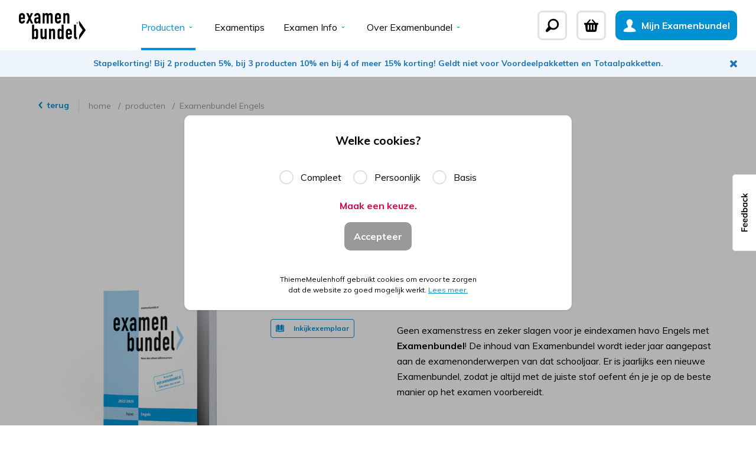

--- FILE ---
content_type: text/html; charset=utf-8
request_url: https://examenbundel.nl/producten/38882/examenbundel-havo-engels-2022-2023
body_size: 49766
content:
<!doctype html>
<html data-n-head-ssr lang="nl" data-n-head="%7B%22lang%22:%7B%22ssr%22:%22nl%22%7D%7D">
  <head >
    <title>Examenbundel havo Engels 2022/2023 | Webshop Examenbundel</title><meta data-n-head="ssr" charset="utf-8"><meta data-n-head="ssr" name="viewport" content="width=device-width, initial-scale=1"><meta data-n-head="ssr" name="generator" content="Vue Storefront 2"><meta data-n-head="ssr" data-hid="og:title" property="og:title" content="Examenbundel havo Engels 2022/2023"><meta data-n-head="ssr" data-hid="og:description" property="og:description" content="Geen examenstress en zeker slagen voor je eindexamen havo Engels met Examenbundel! De inhoud van Examenbundel wordt ieder jaar aangepast aan de examenonderwerpen van dat schooljaar. Er is jaarlijks een nieuwe Examenbundel, zodat je altijd met de juiste stof oefent én je je op de beste manier op het examen voorbereidt.
"><meta data-n-head="ssr" data-hid="og:image" property="og:image" content="https://media.helice.cloud/thieme.helice.cloud/images/nl/9bfef826-afd0-4793-9878-a7d1b701e5df-38882-NL.png?fit=bounds&amp;format=webp&amp;height=400&amp;width=400"><meta data-n-head="ssr" data-hid="twitter:card" name="twitter:card" content="summary_large_image"><meta data-n-head="ssr" data-hid="description" name="description" content="Geen examenstress en zeker slagen voor je eindexamen havo Engels met Examenbundel! De inhoud van Examenbundel wordt ieder jaar aangepast aan de examenonderwerpen van dat schooljaar. Er is jaarlijks een nieuwe Examenbundel, zodat je altijd met de juiste stof oefent én je je op de beste manier op het examen voorbereidt.
"><meta data-n-head="ssr" data-hid="i18n-og" property="og:locale" content="nl"><link data-n-head="ssr" rel="alternate icon" type="image/png" href="/favicon.png"><link data-n-head="ssr" rel="icon" type="image/svg+xml" href="/favicon.svg"><link data-n-head="ssr" rel="preload" as="font" type="font/woff2" href="/fonts/din/din.woff2" crossorigin="anonymous"><link data-n-head="ssr" data-hid="i18n-alt-nl" rel="alternate" href="/producten/38882/examenbundel-havo-engels-2022-2023" hreflang="nl"><link data-n-head="ssr" data-hid="i18n-xd" rel="alternate" href="/producten/38882/examenbundel-havo-engels-2022-2023" hreflang="x-default"><link data-n-head="ssr" data-hid="i18n-can" rel="canonical" href="/producten/38882/examenbundel-havo-engels-2022-2023"><script data-n-head="ssr" data-hid="gtm-script">if(!window._gtm_init){window._gtm_init=1;(function(w,n,d,m,e,p){w[d]=(w[d]==1||n[d]=='yes'||n[d]==1||n[m]==1||(w[e]&&w[e][p]&&w[e][p]()))?1:0})(window,navigator,'doNotTrack','msDoNotTrack','external','msTrackingProtectionEnabled');(function(w,d,s,l,x,y){w[x]={};w._gtm_inject=function(i){if(w.doNotTrack||w[x][i])return;w[x][i]=1;w[l]=w[l]||[];w[l].push({'gtm.start':new Date().getTime(),event:'gtm.js'});var f=d.getElementsByTagName(s)[0],j=d.createElement(s);j.async=true;j.src='https://www.googletagmanager.com/gtm.js?id='+i;f.parentNode.insertBefore(j,f);};w[y]('GTM-WXV7P5M')})(window,document,'script','dataLayer','_gtm_ids','_gtm_inject')}</script><link rel="preload" href="/_nuxt/3395428.js" as="script"><link rel="preload" href="/_nuxt/3eb1052.js" as="script"><link rel="preload" href="/_nuxt/e4fa4b3.js" as="script"><link rel="preload" href="/_nuxt/0d1c1e2.js" as="script"><link rel="preload" href="/_nuxt/3a75268.js" as="script"><link rel="preload" href="/_nuxt/129a6e5.js" as="script"><link rel="preload" href="/_nuxt/ffa26c0.js" as="script"><link rel="preload" href="/_nuxt/a4cc457.js" as="script"><style data-vue-ssr-id="253c7981:0 18ce0508:0 68ea25fa:0 26b3e8fc:0 18fa66d3:0 258af03a:0 9305399a:0 6e3cf94c:0 55302186:0 100ce337:0 22e804f8:0 635722cc:0 b32e42de:0 319f6408:0 2e690a5d:0 f8ad574a:0 13b8826d:0 6b3bf85c:0 03b680b8:0 4371e8bb:0 04aead28:0 0fc2c5b9:0 3208ab40:0 4afdcbdc:0 af94f844:0 1fd1d08c:0 c6e3d660:0 c5219662:0 71eb9496:0 74dafe2a:0 fbb56cdc:0">/*! tailwindcss v2.2.19 | MIT License | https://tailwindcss.com*/

/*! modern-normalize v1.1.0 | MIT License | https://github.com/sindresorhus/modern-normalize */

/*
Document
========
*/

/**
Use a better box model (opinionated).
*/

*,
::before,
::after {
  box-sizing: border-box;
}

/**
Use a more readable tab size (opinionated).
*/

html {
  -moz-tab-size: 4;
  -o-tab-size: 4;
     tab-size: 4;
}

/**
1. Correct the line height in all browsers.
2. Prevent adjustments of font size after orientation changes in iOS.
*/

html {
  line-height: 1.15; /* 1 */
  -webkit-text-size-adjust: 100%; /* 2 */
}

/*
Sections
========
*/

/**
Remove the margin in all browsers.
*/

body {
  margin: 0;
}

/**
Improve consistency of default fonts in all browsers. (https://github.com/sindresorhus/modern-normalize/issues/3)
*/

body {
  font-family:
		system-ui,
		-apple-system, /* Firefox supports this but not yet `system-ui` */
		'Segoe UI',
		Roboto,
		Helvetica,
		Arial,
		sans-serif,
		'Apple Color Emoji',
		'Segoe UI Emoji';
}

/*
Grouping content
================
*/

/**
1. Add the correct height in Firefox.
2. Correct the inheritance of border color in Firefox. (https://bugzilla.mozilla.org/show_bug.cgi?id=190655)
*/

hr {
  height: 0; /* 1 */
  color: inherit; /* 2 */
}

/*
Text-level semantics
====================
*/

/**
Add the correct text decoration in Chrome, Edge, and Safari.
*/

abbr[title] {
  -webkit-text-decoration: underline dotted;
          text-decoration: underline dotted;
}

/**
Add the correct font weight in Edge and Safari.
*/

b,
strong {
  font-weight: bolder;
}

/**
1. Improve consistency of default fonts in all browsers. (https://github.com/sindresorhus/modern-normalize/issues/3)
2. Correct the odd 'em' font sizing in all browsers.
*/

code,
kbd,
samp,
pre {
  font-family:
		ui-monospace,
		SFMono-Regular,
		Consolas,
		'Liberation Mono',
		Menlo,
		monospace; /* 1 */
  font-size: 1em; /* 2 */
}

/**
Add the correct font size in all browsers.
*/

small {
  font-size: 80%;
}

/**
Prevent 'sub' and 'sup' elements from affecting the line height in all browsers.
*/

sub,
sup {
  font-size: 75%;
  line-height: 0;
  position: relative;
  vertical-align: baseline;
}

sub {
  bottom: -0.25em;
}

sup {
  top: -0.5em;
}

/*
Tabular data
============
*/

/**
1. Remove text indentation from table contents in Chrome and Safari. (https://bugs.chromium.org/p/chromium/issues/detail?id=999088, https://bugs.webkit.org/show_bug.cgi?id=201297)
2. Correct table border color inheritance in all Chrome and Safari. (https://bugs.chromium.org/p/chromium/issues/detail?id=935729, https://bugs.webkit.org/show_bug.cgi?id=195016)
*/

table {
  text-indent: 0; /* 1 */
  border-color: inherit; /* 2 */
}

/*
Forms
=====
*/

/**
1. Change the font styles in all browsers.
2. Remove the margin in Firefox and Safari.
*/

button,
input,
optgroup,
select,
textarea {
  font-family: inherit; /* 1 */
  font-size: 100%; /* 1 */
  line-height: 1.15; /* 1 */
  margin: 0; /* 2 */
}

/**
Remove the inheritance of text transform in Edge and Firefox.
1. Remove the inheritance of text transform in Firefox.
*/

button,
select { /* 1 */
  text-transform: none;
}

/**
Correct the inability to style clickable types in iOS and Safari.
*/

button,
[type='button'],
[type='reset'],
[type='submit'] {
  -webkit-appearance: button;
}

/**
Remove the inner border and padding in Firefox.
*/

::-moz-focus-inner {
  border-style: none;
  padding: 0;
}

/**
Restore the focus styles unset by the previous rule.
*/

/**
Remove the additional ':invalid' styles in Firefox.
See: https://github.com/mozilla/gecko-dev/blob/2f9eacd9d3d995c937b4251a5557d95d494c9be1/layout/style/res/forms.css#L728-L737
*/

/**
Remove the padding so developers are not caught out when they zero out 'fieldset' elements in all browsers.
*/

legend {
  padding: 0;
}

/**
Add the correct vertical alignment in Chrome and Firefox.
*/

progress {
  vertical-align: baseline;
}

/**
Correct the cursor style of increment and decrement buttons in Safari.
*/

::-webkit-inner-spin-button,
::-webkit-outer-spin-button {
  height: auto;
}

/**
1. Correct the odd appearance in Chrome and Safari.
2. Correct the outline style in Safari.
*/

[type='search'] {
  -webkit-appearance: textfield; /* 1 */
  outline-offset: -2px; /* 2 */
}

/**
Remove the inner padding in Chrome and Safari on macOS.
*/

::-webkit-search-decoration {
  -webkit-appearance: none;
}

/**
1. Correct the inability to style clickable types in iOS and Safari.
2. Change font properties to 'inherit' in Safari.
*/

::-webkit-file-upload-button {
  -webkit-appearance: button; /* 1 */
  font: inherit; /* 2 */
}

/*
Interactive
===========
*/

/*
Add the correct display in Chrome and Safari.
*/

summary {
  display: list-item;
}

/**
 * Manually forked from SUIT CSS Base: https://github.com/suitcss/base
 * A thin layer on top of normalize.css that provides a starting point more
 * suitable for web applications.
 */

/**
 * Removes the default spacing and border for appropriate elements.
 */

blockquote,
dl,
dd,
h1,
h2,
h3,
h4,
h5,
h6,
hr,
figure,
p,
pre {
  margin: 0;
}

button {
  background-color: transparent;
  background-image: none;
}

fieldset {
  margin: 0;
  padding: 0;
}

ol,
ul {
  list-style: none;
  margin: 0;
  padding: 0;
}

/**
 * Tailwind custom reset styles
 */

/**
 * 1. Use the user's configured `sans` font-family (with Tailwind's default
 *    sans-serif font stack as a fallback) as a sane default.
 * 2. Use Tailwind's default "normal" line-height so the user isn't forced
 *    to override it to ensure consistency even when using the default theme.
 */

html {
  font-family: -apple-system, BlinkMacSystemFont, "Segoe UI", Roboto, "Helvetica Neue", Arial, "Noto Sans", sans-serif, "Apple Color Emoji", "Segoe UI Emoji", "Segoe UI Symbol", "Noto Color Emoji"; /* 1 */
  line-height: 1.5; /* 2 */
}

/**
 * Inherit font-family and line-height from `html` so users can set them as
 * a class directly on the `html` element.
 */

body {
  font-family: inherit;
  line-height: inherit;
}

/**
 * 1. Prevent padding and border from affecting element width.
 *
 *    We used to set this in the html element and inherit from
 *    the parent element for everything else. This caused issues
 *    in shadow-dom-enhanced elements like <details> where the content
 *    is wrapped by a div with box-sizing set to `content-box`.
 *
 *    https://github.com/mozdevs/cssremedy/issues/4
 *
 *
 * 2. Allow adding a border to an element by just adding a border-width.
 *
 *    By default, the way the browser specifies that an element should have no
 *    border is by setting it's border-style to `none` in the user-agent
 *    stylesheet.
 *
 *    In order to easily add borders to elements by just setting the `border-width`
 *    property, we change the default border-style for all elements to `solid`, and
 *    use border-width to hide them instead. This way our `border` utilities only
 *    need to set the `border-width` property instead of the entire `border`
 *    shorthand, making our border utilities much more straightforward to compose.
 *
 *    https://github.com/tailwindcss/tailwindcss/pull/116
 */

*,
::before,
::after {
  box-sizing: border-box; /* 1 */
  border-width: 0; /* 2 */
  border-style: solid; /* 2 */
  border-color: currentColor; /* 2 */
}

/*
 * Ensure horizontal rules are visible by default
 */

hr {
  border-top-width: 1px;
}

/**
 * Undo the `border-style: none` reset that Normalize applies to images so that
 * our `border-{width}` utilities have the expected effect.
 *
 * The Normalize reset is unnecessary for us since we default the border-width
 * to 0 on all elements.
 *
 * https://github.com/tailwindcss/tailwindcss/issues/362
 */

img {
  border-style: solid;
}

textarea {
  resize: vertical;
}

input::-moz-placeholder, textarea::-moz-placeholder {
  opacity: 1;
  color: #AAAAAA;
}

input:-ms-input-placeholder, textarea:-ms-input-placeholder {
  opacity: 1;
  color: #AAAAAA;
}

input::placeholder,
textarea::placeholder {
  opacity: 1;
  color: #AAAAAA;
}

button,
[role="button"] {
  cursor: pointer;
}

/**
 * Override legacy focus reset from Normalize with modern Firefox focus styles.
 *
 * This is actually an improvement over the new defaults in Firefox in our testing,
 * as it triggers the better focus styles even for links, which still use a dotted
 * outline in Firefox by default.
 */

table {
  border-collapse: collapse;
}

h1,
h2,
h3,
h4,
h5,
h6 {
  font-size: inherit;
  font-weight: inherit;
}

/**
 * Reset links to optimize for opt-in styling instead of
 * opt-out.
 */

a {
  color: inherit;
  text-decoration: inherit;
}

/**
 * Reset form element properties that are easy to forget to
 * style explicitly so you don't inadvertently introduce
 * styles that deviate from your design system. These styles
 * supplement a partial reset that is already applied by
 * normalize.css.
 */

button,
input,
optgroup,
select,
textarea {
  padding: 0;
  line-height: inherit;
  color: inherit;
}

/**
 * Use the configured 'mono' font family for elements that
 * are expected to be rendered with a monospace font, falling
 * back to the system monospace stack if there is no configured
 * 'mono' font family.
 */

pre,
code,
kbd,
samp {
  font-family: Menlo, Monaco, Consolas, "Liberation Mono", "Courier New", monospace;
}

/**
 * 1. Make replaced elements `display: block` by default as that's
 *    the behavior you want almost all of the time. Inspired by
 *    CSS Remedy, with `svg` added as well.
 *
 *    https://github.com/mozdevs/cssremedy/issues/14
 * 
 * 2. Add `vertical-align: middle` to align replaced elements more
 *    sensibly by default when overriding `display` by adding a
 *    utility like `inline`.
 *
 *    This can trigger a poorly considered linting error in some
 *    tools but is included by design.
 * 
 *    https://github.com/jensimmons/cssremedy/issues/14#issuecomment-634934210
 */

img,
svg,
video,
canvas,
audio,
iframe,
embed,
object {
  display: block; /* 1 */
  vertical-align: middle; /* 2 */
}

/**
 * Constrain images and videos to the parent width and preserve
 * their intrinsic aspect ratio.
 *
 * https://github.com/mozdevs/cssremedy/issues/14
 */

img,
video {
  max-width: 100%;
  height: auto;
}

/**
 * Ensure the default browser behavior of the `hidden` attribute.
 */

[hidden] {
  display: none;
}

*, ::before, ::after{
  --tw-border-opacity:1;
  border-color:rgba(225, 225, 225, var(--tw-border-opacity));
}

body{
  overflow-x:hidden;
  --tw-bg-opacity:1;
  background-color:rgba(255, 255, 255, var(--tw-bg-opacity));
  font-family:"Muli", Arial, sans-serif;
  --tw-text-opacity:1;
  color:rgba(0, 0, 0, var(--tw-text-opacity))
}

h1, h2, h3, h4, h5, h6{
  font-family:"Din", sans-serif, Georgia;
  font-weight:700;
  line-height:1;
}

h1{
  font-size:5rem
}

h2{
  font-size:4rem
}

h3{
  font-size:3rem
}

h4{
  font-size:2rem
}

h5, h6{
  font-size:1.5rem;
}

a{
  --tw-text-opacity:1;
  color:rgba(0, 0, 0, var(--tw-text-opacity))
}

.q-icon{
  font-size:1.5rem
}

.pointer-events-none{
  pointer-events:none;
}

.pointer-events-auto{
  pointer-events:auto;
}

.visible{
  visibility:visible;
}

.invisible{
  visibility:hidden;
}

.fixed{
  position:fixed;
}

.absolute{
  position:absolute;
}

.relative{
  position:relative;
}

.top-0{
  top:0;
}

.top-2{
  top:0.5rem;
}

.top-4{
  top:1rem;
}

.top-auto{
  top:auto;
}

.top-4px{
  top:4px;
}

.-top-1{
  top:-0.25rem;
}

.-top-3{
  top:-0.75rem;
}

.-top-3\.5{
  top:-0.875rem;
}

.top-1\/2{
  top:50%;
}

.top-center{
  top:50%;
}

.right-0{
  right:0;
}

.right-2{
  right:0.5rem;
}

.right-4{
  right:1rem;
}

.right-4px{
  right:4px;
}

.-right-1{
  right:-0.25rem;
}

.-right-3{
  right:-0.75rem;
}

.bottom-0{
  bottom:0;
}

.bottom-4{
  bottom:1rem;
}

.-bottom-2{
  bottom:-0.5rem;
}

.-bottom-3{
  bottom:-0.75rem;
}

.left-0{
  left:0;
}

.left-2{
  left:0.5rem;
}

.left-4{
  left:1rem;
}

.left-24{
  left:6rem;
}

.left-auto{
  left:auto;
}

.-left-2{
  left:-0.5rem;
}

.left-1\/2{
  left:50%;
}

.left-center{
  left:50%;
}

.z-10{
  z-index:10;
}

.z-20{
  z-index:20;
}

.z-30{
  z-index:30;
}

.z-40{
  z-index:40;
}

.z-999{
  z-index:999;
}

.z-1000{
  z-index:1000;
}

.-z-1{
  z-index:-1;
}

.col-span-1{
  grid-column:span 1 / span 1;
}

.col-span-2{
  grid-column:span 2 / span 2;
}

.col-start-1{
  grid-column-start:1;
}

.col-start-2{
  grid-column-start:2;
}

.col-end-3{
  grid-column-end:3;
}

.row-span-1{
  grid-row:span 1 / span 1;
}

.row-start-1{
  grid-row-start:1;
}

.row-start-2{
  grid-row-start:2;
}

.row-start-3{
  grid-row-start:3;
}

.row-end-2{
  grid-row-end:2;
}

.row-end-3{
  grid-row-end:3;
}

.row-end-4{
  grid-row-end:4;
}

.float-right{
  float:right;
}

.clear-both{
  clear:both;
}

.m-0{
  margin:0;
}

.m-4{
  margin:1rem;
}

.mx-0{
  margin-left:0;
  margin-right:0;
}

.mx-2{
  margin-left:0.5rem;
  margin-right:0.5rem;
}

.mx-4{
  margin-left:1rem;
  margin-right:1rem;
}

.mx-auto{
  margin-left:auto;
  margin-right:auto;
}

.-mx-2{
  margin-left:-0.5rem;
  margin-right:-0.5rem;
}

.-mx-4{
  margin-left:-1rem;
  margin-right:-1rem;
}

.my-3{
  margin-top:0.75rem;
  margin-bottom:0.75rem;
}

.my-4{
  margin-top:1rem;
  margin-bottom:1rem;
}

.my-7{
  margin-top:1.75rem;
  margin-bottom:1.75rem;
}

.my-8{
  margin-top:2rem;
  margin-bottom:2rem;
}

.my-10{
  margin-top:2.5rem;
  margin-bottom:2.5rem;
}

.my-12{
  margin-top:3rem;
  margin-bottom:3rem;
}

.my-16{
  margin-top:4rem;
  margin-bottom:4rem;
}

.my-20{
  margin-top:5rem;
  margin-bottom:5rem;
}

.mt-0{
  margin-top:0;
}

.mt-1{
  margin-top:0.25rem;
}

.mt-2{
  margin-top:0.5rem;
}

.mt-3{
  margin-top:0.75rem;
}

.mt-4{
  margin-top:1rem;
}

.mt-5{
  margin-top:1.25rem;
}

.mt-6{
  margin-top:1.5rem;
}

.mt-7{
  margin-top:1.75rem;
}

.mt-8{
  margin-top:2rem;
}

.mt-9{
  margin-top:2.25rem;
}

.mt-10{
  margin-top:2.5rem;
}

.mt-12{
  margin-top:3rem;
}

.mt-14{
  margin-top:3.5rem;
}

.mt-18{
  margin-top:4.5rem;
}

.mt-20{
  margin-top:5rem;
}

.-mt-2{
  margin-top:-0.5rem;
}

.-mt-5{
  margin-top:-1.25rem;
}

.-mt-16{
  margin-top:-4rem;
}

.-mt-32{
  margin-top:-8rem;
}

.-mt-36{
  margin-top:-9rem;
}

.-mt-0\.5{
  margin-top:-0.125rem;
}

.mr-0{
  margin-right:0;
}

.mr-1{
  margin-right:0.25rem;
}

.mr-2{
  margin-right:0.5rem;
}

.mr-3{
  margin-right:0.75rem;
}

.mr-4{
  margin-right:1rem;
}

.mr-5{
  margin-right:1.25rem;
}

.mr-6{
  margin-right:1.5rem;
}

.mr-7{
  margin-right:1.75rem;
}

.mr-8{
  margin-right:2rem;
}

.mr-auto{
  margin-right:auto;
}

.mb-0{
  margin-bottom:0;
}

.mb-1{
  margin-bottom:0.25rem;
}

.mb-2{
  margin-bottom:0.5rem;
}

.mb-3{
  margin-bottom:0.75rem;
}

.mb-4{
  margin-bottom:1rem;
}

.mb-5{
  margin-bottom:1.25rem;
}

.mb-6{
  margin-bottom:1.5rem;
}

.mb-7{
  margin-bottom:1.75rem;
}

.mb-8{
  margin-bottom:2rem;
}

.mb-9{
  margin-bottom:2.25rem;
}

.mb-10{
  margin-bottom:2.5rem;
}

.mb-11{
  margin-bottom:2.75rem;
}

.mb-12{
  margin-bottom:3rem;
}

.mb-16{
  margin-bottom:4rem;
}

.mb-auto{
  margin-bottom:auto;
}

.mb-2\.5{
  margin-bottom:0.625rem;
}

.-mb-0\.5{
  margin-bottom:-0.125rem;
}

.ml-0{
  margin-left:0;
}

.ml-1{
  margin-left:0.25rem;
}

.ml-2{
  margin-left:0.5rem;
}

.ml-3{
  margin-left:0.75rem;
}

.ml-4{
  margin-left:1rem;
}

.ml-6{
  margin-left:1.5rem;
}

.ml-8{
  margin-left:2rem;
}

.ml-24{
  margin-left:6rem;
}

.ml-auto{
  margin-left:auto;
}

.-ml-2{
  margin-left:-0.5rem;
}

.block{
  display:block;
}

.inline-block{
  display:inline-block;
}

.inline{
  display:inline;
}

.flex{
  display:flex;
}

.inline-flex{
  display:inline-flex;
}

.table{
  display:table;
}

.grid{
  display:grid;
}

.hidden{
  display:none;
}

.h-0{
  height:0;
}

.h-1{
  height:0.25rem;
}

.h-2{
  height:0.5rem;
}

.h-3{
  height:0.75rem;
}

.h-4{
  height:1rem;
}

.h-5{
  height:1.25rem;
}

.h-6{
  height:1.5rem;
}

.h-7{
  height:1.75rem;
}

.h-8{
  height:2rem;
}

.h-10{
  height:2.5rem;
}

.h-11{
  height:2.75rem;
}

.h-12{
  height:3rem;
}

.h-14{
  height:3.5rem;
}

.h-16{
  height:4rem;
}

.h-18{
  height:4.5rem;
}

.h-20{
  height:5rem;
}

.h-28{
  height:7rem;
}

.h-48{
  height:12rem;
}

.h-56{
  height:14rem;
}

.h-96{
  height:24rem;
}

.h-1\/2{
  height:50%;
}

.h-full{
  height:100%;
}

.h-screen{
  height:100vh;
}

.max-h-8{
  max-height:2rem;
}

.max-h-14{
  max-height:3.5rem;
}

.max-h-30{
  max-height:7.5rem;
}

.max-h-full{
  max-height:100%;
}

.w-0{
  width:0;
}

.w-2{
  width:0.5rem;
}

.w-4{
  width:1rem;
}

.w-5{
  width:1.25rem;
}

.w-6{
  width:1.5rem;
}

.w-7{
  width:1.75rem;
}

.w-8{
  width:2rem;
}

.w-10{
  width:2.5rem;
}

.w-11{
  width:2.75rem;
}

.w-12{
  width:3rem;
}

.w-14{
  width:3.5rem;
}

.w-16{
  width:4rem;
}

.w-18{
  width:4.5rem;
}

.w-20{
  width:5rem;
}

.w-24{
  width:6rem;
}

.w-28{
  width:7rem;
}

.w-30{
  width:7.5rem;
}

.w-36{
  width:9rem;
}

.w-48{
  width:12rem;
}

.w-52{
  width:13rem;
}

.w-56{
  width:14rem;
}

.w-64{
  width:16rem;
}

.w-72{
  width:18rem;
}

.w-75{
  width:18.75rem;
}

.w-80{
  width:20rem;
}

.w-96{
  width:24rem;
}

.w-auto{
  width:auto;
}

.w-px{
  width:1px;
}

.w-1\/2{
  width:50%;
}

.w-1\/3{
  width:33.333333%;
}

.w-2\/3{
  width:66.666667%;
}

.w-1\/4{
  width:25%;
}

.w-3\/4{
  width:75%;
}

.w-2\/5{
  width:40%;
}

.w-3\/5{
  width:60%;
}

.w-4\/5{
  width:80%;
}

.w-1\/6{
  width:16.666667%;
}

.w-2\/6{
  width:33.333333%;
}

.w-3\/6{
  width:50%;
}

.w-4\/6{
  width:66.666667%;
}

.w-5\/6{
  width:83.333333%;
}

.w-9\/12{
  width:75%;
}

.w-10\/12{
  width:83.333333%;
}

.w-full{
  width:100%;
}

.w-max{
  width:-webkit-max-content;
  width:-moz-max-content;
  width:max-content;
}

.min-w-30{
  min-width:7.5rem;
}

.max-w-80{
  max-width:20rem;
}

.max-w-96{
  max-width:24rem;
}

.max-w-148{
  max-width:37rem;
}

.max-w-300{
  max-width:75rem;
}

.max-w-full{
  max-width:100%;
}

.max-w-1\/2{
  max-width:50%;
}

.flex-1{
  flex:1 1 0%;
}

.flex-shrink-0{
  flex-shrink:0;
}

.flex-grow-0{
  flex-grow:0;
}

.flex-grow{
  flex-grow:1;
}

.transform{
  --tw-translate-x:0;
  --tw-translate-y:0;
  --tw-rotate:0;
  --tw-skew-x:0;
  --tw-skew-y:0;
  --tw-scale-x:1;
  --tw-scale-y:1;
  transform:translateX(var(--tw-translate-x)) translateY(var(--tw-translate-y)) rotate(var(--tw-rotate)) skewX(var(--tw-skew-x)) skewY(var(--tw-skew-y)) scaleX(var(--tw-scale-x)) scaleY(var(--tw-scale-y));
}

.transform-gpu{
  --tw-translate-x:0;
  --tw-translate-y:0;
  --tw-rotate:0;
  --tw-skew-x:0;
  --tw-skew-y:0;
  --tw-scale-x:1;
  --tw-scale-y:1;
  transform:translate3d(var(--tw-translate-x), var(--tw-translate-y), 0) rotate(var(--tw-rotate)) skewX(var(--tw-skew-x)) skewY(var(--tw-skew-y)) scaleX(var(--tw-scale-x)) scaleY(var(--tw-scale-y));
}

.translate-x-full{
  --tw-translate-x:100%;
}

.-translate-x-1\/2{
  --tw-translate-x:-50%;
}

.translate-x-center{
  --tw-translate-x:-50%;
}

.translate-y-center{
  --tw-translate-y:-50%;
}

.rotate-45{
  --tw-rotate:45deg;
}

.rotate-180{
  --tw-rotate:180deg;
}

@-webkit-keyframes spin{
  to{
    transform:rotate(360deg);
  }
}

@keyframes spin{
  to{
    transform:rotate(360deg);
  }
}

@-webkit-keyframes ping{
  75%, 100%{
    transform:scale(2);
    opacity:0;
  }
}

@keyframes ping{
  75%, 100%{
    transform:scale(2);
    opacity:0;
  }
}

@-webkit-keyframes pulse{
  50%{
    opacity:.5;
  }
}

@keyframes pulse{
  50%{
    opacity:.5;
  }
}

@-webkit-keyframes bounce{
  0%, 100%{
    transform:translateY(-25%);
    -webkit-animation-timing-function:cubic-bezier(0.8,0,1,1);
            animation-timing-function:cubic-bezier(0.8,0,1,1);
  }

  50%{
    transform:none;
    -webkit-animation-timing-function:cubic-bezier(0,0,0.2,1);
            animation-timing-function:cubic-bezier(0,0,0.2,1);
  }
}

@keyframes bounce{
  0%, 100%{
    transform:translateY(-25%);
    -webkit-animation-timing-function:cubic-bezier(0.8,0,1,1);
            animation-timing-function:cubic-bezier(0.8,0,1,1);
  }

  50%{
    transform:none;
    -webkit-animation-timing-function:cubic-bezier(0,0,0.2,1);
            animation-timing-function:cubic-bezier(0,0,0.2,1);
  }
}

.cursor-pointer{
  cursor:pointer;
}

.cursor-wait{
  cursor:wait;
}

.cursor-not-allowed{
  cursor:not-allowed;
}

.resize{
  resize:both;
}

.list-disc{
  list-style-type:disc;
}

.grid-cols-1{
  grid-template-columns:repeat(1, minmax(0, 1fr));
}

.grid-cols-2{
  grid-template-columns:repeat(2, minmax(0, 1fr));
}

.grid-rows-2{
  grid-template-rows:repeat(2, minmax(0, 1fr));
}

.grid-rows-3{
  grid-template-rows:repeat(3, minmax(0, 1fr));
}

.flex-row{
  flex-direction:row;
}

.flex-row-reverse{
  flex-direction:row-reverse;
}

.flex-col{
  flex-direction:column;
}

.flex-col-reverse{
  flex-direction:column-reverse;
}

.flex-wrap{
  flex-wrap:wrap;
}

.flex-nowrap{
  flex-wrap:nowrap;
}

.content-center{
  align-content:center;
}

.items-start{
  align-items:flex-start;
}

.items-end{
  align-items:flex-end;
}

.items-center{
  align-items:center;
}

.items-stretch{
  align-items:stretch;
}

.justify-start{
  justify-content:flex-start;
}

.justify-end{
  justify-content:flex-end;
}

.justify-center{
  justify-content:center;
}

.justify-between{
  justify-content:space-between;
}

.justify-around{
  justify-content:space-around;
}

.justify-items-stretch{
  justify-items:stretch;
}

.gap-1{
  gap:0.25rem;
}

.gap-2{
  gap:0.5rem;
}

.gap-3{
  gap:0.75rem;
}

.gap-4{
  gap:1rem;
}

.gap-6{
  gap:1.5rem;
}

.gap-8{
  gap:2rem;
}

.gap-10{
  gap:2.5rem;
}

.gap-x-2{
  -moz-column-gap:0.5rem;
       column-gap:0.5rem;
}

.gap-x-3{
  -moz-column-gap:0.75rem;
       column-gap:0.75rem;
}

.gap-x-4{
  -moz-column-gap:1rem;
       column-gap:1rem;
}

.gap-x-8{
  -moz-column-gap:2rem;
       column-gap:2rem;
}

.gap-y-2{
  row-gap:0.5rem;
}

.gap-y-14{
  row-gap:3.5rem;
}

.space-x-2 > :not([hidden]) ~ :not([hidden]){
  --tw-space-x-reverse:0;
  margin-right:calc(0.5rem * var(--tw-space-x-reverse));
  margin-left:calc(0.5rem * calc(1 - var(--tw-space-x-reverse)));
}

.space-x-3 > :not([hidden]) ~ :not([hidden]){
  --tw-space-x-reverse:0;
  margin-right:calc(0.75rem * var(--tw-space-x-reverse));
  margin-left:calc(0.75rem * calc(1 - var(--tw-space-x-reverse)));
}

.space-x-4 > :not([hidden]) ~ :not([hidden]){
  --tw-space-x-reverse:0;
  margin-right:calc(1rem * var(--tw-space-x-reverse));
  margin-left:calc(1rem * calc(1 - var(--tw-space-x-reverse)));
}

.space-x-6 > :not([hidden]) ~ :not([hidden]){
  --tw-space-x-reverse:0;
  margin-right:calc(1.5rem * var(--tw-space-x-reverse));
  margin-left:calc(1.5rem * calc(1 - var(--tw-space-x-reverse)));
}

.space-y-1 > :not([hidden]) ~ :not([hidden]){
  --tw-space-y-reverse:0;
  margin-top:calc(0.25rem * calc(1 - var(--tw-space-y-reverse)));
  margin-bottom:calc(0.25rem * var(--tw-space-y-reverse));
}

.space-y-2 > :not([hidden]) ~ :not([hidden]){
  --tw-space-y-reverse:0;
  margin-top:calc(0.5rem * calc(1 - var(--tw-space-y-reverse)));
  margin-bottom:calc(0.5rem * var(--tw-space-y-reverse));
}

.space-y-3 > :not([hidden]) ~ :not([hidden]){
  --tw-space-y-reverse:0;
  margin-top:calc(0.75rem * calc(1 - var(--tw-space-y-reverse)));
  margin-bottom:calc(0.75rem * var(--tw-space-y-reverse));
}

.space-y-4 > :not([hidden]) ~ :not([hidden]){
  --tw-space-y-reverse:0;
  margin-top:calc(1rem * calc(1 - var(--tw-space-y-reverse)));
  margin-bottom:calc(1rem * var(--tw-space-y-reverse));
}

.space-y-5 > :not([hidden]) ~ :not([hidden]){
  --tw-space-y-reverse:0;
  margin-top:calc(1.25rem * calc(1 - var(--tw-space-y-reverse)));
  margin-bottom:calc(1.25rem * var(--tw-space-y-reverse));
}

.space-y-6 > :not([hidden]) ~ :not([hidden]){
  --tw-space-y-reverse:0;
  margin-top:calc(1.5rem * calc(1 - var(--tw-space-y-reverse)));
  margin-bottom:calc(1.5rem * var(--tw-space-y-reverse));
}

.space-y-8 > :not([hidden]) ~ :not([hidden]){
  --tw-space-y-reverse:0;
  margin-top:calc(2rem * calc(1 - var(--tw-space-y-reverse)));
  margin-bottom:calc(2rem * var(--tw-space-y-reverse));
}

.space-y-12 > :not([hidden]) ~ :not([hidden]){
  --tw-space-y-reverse:0;
  margin-top:calc(3rem * calc(1 - var(--tw-space-y-reverse)));
  margin-bottom:calc(3rem * var(--tw-space-y-reverse));
}

.space-y-16 > :not([hidden]) ~ :not([hidden]){
  --tw-space-y-reverse:0;
  margin-top:calc(4rem * calc(1 - var(--tw-space-y-reverse)));
  margin-bottom:calc(4rem * var(--tw-space-y-reverse));
}

.space-y-3\.5 > :not([hidden]) ~ :not([hidden]){
  --tw-space-y-reverse:0;
  margin-top:calc(0.875rem * calc(1 - var(--tw-space-y-reverse)));
  margin-bottom:calc(0.875rem * var(--tw-space-y-reverse));
}

.self-start{
  align-self:flex-start;
}

.self-end{
  align-self:flex-end;
}

.self-center{
  align-self:center;
}

.overflow-hidden{
  overflow:hidden;
}

.overflow-x-auto{
  overflow-x:auto;
}

.overflow-y-auto{
  overflow-y:auto;
}

.overflow-x-hidden{
  overflow-x:hidden;
}

.overflow-y-hidden{
  overflow-y:hidden;
}

.truncate{
  overflow:hidden;
  text-overflow:ellipsis;
  white-space:nowrap;
}

.whitespace-nowrap{
  white-space:nowrap;
}

.rounded-4{
  border-radius:1rem;
}

.rounded-none{
  border-radius:0px;
}

.rounded-sm{
  border-radius:0.25rem;
}

.rounded{
  border-radius:0.625rem;
}

.rounded-lg{
  border-radius:0.5rem;
}

.rounded-xl{
  border-radius:0.75rem;
}

.rounded-3xl{
  border-radius:1.5rem;
}

.rounded-full{
  border-radius:999rem;
}

.rounded-xs{
  border-radius:0.125rem;
}

.rounded-t{
  border-top-left-radius:0.625rem;
  border-top-right-radius:0.625rem;
}

.rounded-r-lg{
  border-top-right-radius:0.5rem;
  border-bottom-right-radius:0.5rem;
}

.rounded-l-lg{
  border-top-left-radius:0.5rem;
  border-bottom-left-radius:0.5rem;
}

.rounded-bl{
  border-bottom-left-radius:0.625rem;
}

.border-0{
  border-width:0px;
}

.border-2{
  border-width:2px;
}

.border{
  border-width:1px;
}

.border-t{
  border-top-width:1px;
}

.border-r-0{
  border-right-width:0px;
}

.border-r-2{
  border-right-width:2px;
}

.border-r{
  border-right-width:1px;
}

.border-b-2{
  border-bottom-width:2px;
}

.border-b{
  border-bottom-width:1px;
}

.border-l-0{
  border-left-width:0px;
}

.border-black{
  --tw-border-opacity:1;
  border-color:rgba(0, 0, 0, var(--tw-border-opacity));
}

.border-gray-100{
  --tw-border-opacity:1;
  border-color:rgba(242, 242, 242, var(--tw-border-opacity));
}

.border-gray-200{
  --tw-border-opacity:1;
  border-color:rgba(225, 225, 225, var(--tw-border-opacity));
}

.border-gray-250{
  --tw-border-opacity:1;
  border-color:rgba(218, 216, 217, var(--tw-border-opacity));
}

.border-gray-300{
  --tw-border-opacity:1;
  border-color:rgba(204, 204, 204, var(--tw-border-opacity));
}

.border-gray-400{
  --tw-border-opacity:1;
  border-color:rgba(170, 170, 170, var(--tw-border-opacity));
}

.border-gray-500{
  --tw-border-opacity:1;
  border-color:rgba(153, 153, 153, var(--tw-border-opacity));
}

.border-red-500{
  --tw-border-opacity:1;
  border-color:rgba(227, 0, 79, var(--tw-border-opacity));
}

.border-blue-500{
  --tw-border-opacity:1;
  border-color:rgba(0, 144, 212, var(--tw-border-opacity));
}

.border-orange-400{
  --tw-border-opacity:1;
  border-color:rgba(241, 159, 63, var(--tw-border-opacity));
}

.bg-transparent{
  background-color:transparent;
}

.bg-current{
  background-color:currentColor;
}

.bg-black{
  --tw-bg-opacity:1;
  background-color:rgba(0, 0, 0, var(--tw-bg-opacity));
}

.bg-white{
  --tw-bg-opacity:1;
  background-color:rgba(255, 255, 255, var(--tw-bg-opacity));
}

.bg-gray-50{
  --tw-bg-opacity:1;
  background-color:rgba(249, 250, 251, var(--tw-bg-opacity));
}

.bg-gray-100{
  --tw-bg-opacity:1;
  background-color:rgba(242, 242, 242, var(--tw-bg-opacity));
}

.bg-gray-150{
  --tw-bg-opacity:1;
  background-color:rgba(209, 209, 209, var(--tw-bg-opacity));
}

.bg-gray-200{
  --tw-bg-opacity:1;
  background-color:rgba(225, 225, 225, var(--tw-bg-opacity));
}

.bg-gray-250{
  --tw-bg-opacity:1;
  background-color:rgba(218, 216, 217, var(--tw-bg-opacity));
}

.bg-gray-300{
  --tw-bg-opacity:1;
  background-color:rgba(204, 204, 204, var(--tw-bg-opacity));
}

.bg-gray-400{
  --tw-bg-opacity:1;
  background-color:rgba(170, 170, 170, var(--tw-bg-opacity));
}

.bg-gray-500{
  --tw-bg-opacity:1;
  background-color:rgba(153, 153, 153, var(--tw-bg-opacity));
}

.bg-gray-600{
  --tw-bg-opacity:1;
  background-color:rgba(102, 102, 102, var(--tw-bg-opacity));
}

.bg-gray-700{
  --tw-bg-opacity:1;
  background-color:rgba(51, 51, 51, var(--tw-bg-opacity));
}

.bg-gray-800{
  --tw-bg-opacity:1;
  background-color:rgba(17, 17, 17, var(--tw-bg-opacity));
}

.bg-gray-900{
  --tw-bg-opacity:1;
  background-color:rgba(17, 24, 39, var(--tw-bg-opacity));
}

.bg-red-50{
  --tw-bg-opacity:1;
  background-color:rgba(254, 242, 242, var(--tw-bg-opacity));
}

.bg-red-100{
  --tw-bg-opacity:1;
  background-color:rgba(254, 226, 226, var(--tw-bg-opacity));
}

.bg-red-200{
  --tw-bg-opacity:1;
  background-color:rgba(254, 202, 202, var(--tw-bg-opacity));
}

.bg-red-300{
  --tw-bg-opacity:1;
  background-color:rgba(252, 165, 165, var(--tw-bg-opacity));
}

.bg-red-400{
  --tw-bg-opacity:1;
  background-color:rgba(236, 93, 86, var(--tw-bg-opacity));
}

.bg-red-500{
  --tw-bg-opacity:1;
  background-color:rgba(227, 0, 79, var(--tw-bg-opacity));
}

.bg-red-600{
  --tw-bg-opacity:1;
  background-color:rgba(204, 0, 71, var(--tw-bg-opacity));
}

.bg-red-700{
  --tw-bg-opacity:1;
  background-color:rgba(185, 28, 28, var(--tw-bg-opacity));
}

.bg-red-800{
  --tw-bg-opacity:1;
  background-color:rgba(153, 27, 27, var(--tw-bg-opacity));
}

.bg-red-900{
  --tw-bg-opacity:1;
  background-color:rgba(127, 29, 29, var(--tw-bg-opacity));
}

.bg-yellow-50{
  --tw-bg-opacity:1;
  background-color:rgba(255, 251, 235, var(--tw-bg-opacity));
}

.bg-yellow-100{
  --tw-bg-opacity:1;
  background-color:rgba(254, 243, 199, var(--tw-bg-opacity));
}

.bg-yellow-200{
  --tw-bg-opacity:1;
  background-color:rgba(253, 230, 138, var(--tw-bg-opacity));
}

.bg-yellow-300{
  --tw-bg-opacity:1;
  background-color:rgba(252, 211, 77, var(--tw-bg-opacity));
}

.bg-yellow-400{
  --tw-bg-opacity:1;
  background-color:rgba(251, 191, 36, var(--tw-bg-opacity));
}

.bg-yellow-500{
  --tw-bg-opacity:1;
  background-color:rgba(245, 158, 11, var(--tw-bg-opacity));
}

.bg-yellow-600{
  --tw-bg-opacity:1;
  background-color:rgba(217, 119, 6, var(--tw-bg-opacity));
}

.bg-yellow-700{
  --tw-bg-opacity:1;
  background-color:rgba(180, 83, 9, var(--tw-bg-opacity));
}

.bg-yellow-800{
  --tw-bg-opacity:1;
  background-color:rgba(146, 64, 14, var(--tw-bg-opacity));
}

.bg-yellow-900{
  --tw-bg-opacity:1;
  background-color:rgba(120, 53, 15, var(--tw-bg-opacity));
}

.bg-green-50{
  --tw-bg-opacity:1;
  background-color:rgba(236, 253, 245, var(--tw-bg-opacity));
}

.bg-green-100{
  --tw-bg-opacity:1;
  background-color:rgba(213, 229, 158, var(--tw-bg-opacity));
}

.bg-green-200{
  --tw-bg-opacity:1;
  background-color:rgba(167, 243, 208, var(--tw-bg-opacity));
}

.bg-green-300{
  --tw-bg-opacity:1;
  background-color:rgba(110, 231, 183, var(--tw-bg-opacity));
}

.bg-green-400{
  --tw-bg-opacity:1;
  background-color:rgba(52, 211, 153, var(--tw-bg-opacity));
}

.bg-green-500{
  --tw-bg-opacity:1;
  background-color:rgba(151, 190, 13, var(--tw-bg-opacity));
}

.bg-green-600{
  --tw-bg-opacity:1;
  background-color:rgba(122, 177, 0, var(--tw-bg-opacity));
}

.bg-green-700{
  --tw-bg-opacity:1;
  background-color:rgba(120, 195, 97, var(--tw-bg-opacity));
}

.bg-green-800{
  --tw-bg-opacity:1;
  background-color:rgba(6, 95, 70, var(--tw-bg-opacity));
}

.bg-green-900{
  --tw-bg-opacity:1;
  background-color:rgba(6, 78, 59, var(--tw-bg-opacity));
}

.bg-blue-50{
  --tw-bg-opacity:1;
  background-color:rgba(239, 246, 255, var(--tw-bg-opacity));
}

.bg-blue-100{
  --tw-bg-opacity:1;
  background-color:rgba(237, 244, 250, var(--tw-bg-opacity));
}

.bg-blue-200{
  --tw-bg-opacity:1;
  background-color:rgba(191, 219, 254, var(--tw-bg-opacity));
}

.bg-blue-300{
  --tw-bg-opacity:1;
  background-color:rgba(147, 197, 253, var(--tw-bg-opacity));
}

.bg-blue-400{
  --tw-bg-opacity:1;
  background-color:rgba(96, 165, 250, var(--tw-bg-opacity));
}

.bg-blue-500{
  --tw-bg-opacity:1;
  background-color:rgba(0, 144, 212, var(--tw-bg-opacity));
}

.bg-blue-600{
  --tw-bg-opacity:1;
  background-color:rgba(28, 117, 186, var(--tw-bg-opacity));
}

.bg-blue-700{
  --tw-bg-opacity:1;
  background-color:rgba(29, 78, 216, var(--tw-bg-opacity));
}

.bg-blue-800{
  --tw-bg-opacity:1;
  background-color:rgba(30, 64, 175, var(--tw-bg-opacity));
}

.bg-blue-900{
  --tw-bg-opacity:1;
  background-color:rgba(30, 58, 138, var(--tw-bg-opacity));
}

.bg-indigo-50{
  --tw-bg-opacity:1;
  background-color:rgba(238, 242, 255, var(--tw-bg-opacity));
}

.bg-indigo-100{
  --tw-bg-opacity:1;
  background-color:rgba(224, 231, 255, var(--tw-bg-opacity));
}

.bg-indigo-200{
  --tw-bg-opacity:1;
  background-color:rgba(199, 210, 254, var(--tw-bg-opacity));
}

.bg-indigo-300{
  --tw-bg-opacity:1;
  background-color:rgba(165, 180, 252, var(--tw-bg-opacity));
}

.bg-indigo-400{
  --tw-bg-opacity:1;
  background-color:rgba(129, 140, 248, var(--tw-bg-opacity));
}

.bg-indigo-500{
  --tw-bg-opacity:1;
  background-color:rgba(99, 102, 241, var(--tw-bg-opacity));
}

.bg-indigo-600{
  --tw-bg-opacity:1;
  background-color:rgba(79, 70, 229, var(--tw-bg-opacity));
}

.bg-indigo-700{
  --tw-bg-opacity:1;
  background-color:rgba(67, 56, 202, var(--tw-bg-opacity));
}

.bg-indigo-800{
  --tw-bg-opacity:1;
  background-color:rgba(55, 48, 163, var(--tw-bg-opacity));
}

.bg-indigo-900{
  --tw-bg-opacity:1;
  background-color:rgba(49, 46, 129, var(--tw-bg-opacity));
}

.bg-purple-50{
  --tw-bg-opacity:1;
  background-color:rgba(245, 243, 255, var(--tw-bg-opacity));
}

.bg-purple-100{
  --tw-bg-opacity:1;
  background-color:rgba(237, 233, 254, var(--tw-bg-opacity));
}

.bg-purple-200{
  --tw-bg-opacity:1;
  background-color:rgba(221, 214, 254, var(--tw-bg-opacity));
}

.bg-purple-300{
  --tw-bg-opacity:1;
  background-color:rgba(196, 181, 253, var(--tw-bg-opacity));
}

.bg-purple-400{
  --tw-bg-opacity:1;
  background-color:rgba(167, 139, 250, var(--tw-bg-opacity));
}

.bg-purple-500{
  --tw-bg-opacity:1;
  background-color:rgba(149, 149, 210, var(--tw-bg-opacity));
}

.bg-purple-600{
  --tw-bg-opacity:1;
  background-color:rgba(112, 112, 194, var(--tw-bg-opacity));
}

.bg-purple-700{
  --tw-bg-opacity:1;
  background-color:rgba(109, 40, 217, var(--tw-bg-opacity));
}

.bg-purple-800{
  --tw-bg-opacity:1;
  background-color:rgba(91, 33, 182, var(--tw-bg-opacity));
}

.bg-purple-900{
  --tw-bg-opacity:1;
  background-color:rgba(76, 29, 149, var(--tw-bg-opacity));
}

.bg-pink-50{
  --tw-bg-opacity:1;
  background-color:rgba(253, 242, 248, var(--tw-bg-opacity));
}

.bg-pink-100{
  --tw-bg-opacity:1;
  background-color:rgba(252, 231, 243, var(--tw-bg-opacity));
}

.bg-pink-200{
  --tw-bg-opacity:1;
  background-color:rgba(251, 207, 232, var(--tw-bg-opacity));
}

.bg-pink-300{
  --tw-bg-opacity:1;
  background-color:rgba(249, 168, 212, var(--tw-bg-opacity));
}

.bg-pink-400{
  --tw-bg-opacity:1;
  background-color:rgba(244, 114, 182, var(--tw-bg-opacity));
}

.bg-pink-500{
  --tw-bg-opacity:1;
  background-color:rgba(236, 72, 153, var(--tw-bg-opacity));
}

.bg-pink-600{
  --tw-bg-opacity:1;
  background-color:rgba(219, 39, 119, var(--tw-bg-opacity));
}

.bg-pink-700{
  --tw-bg-opacity:1;
  background-color:rgba(190, 24, 93, var(--tw-bg-opacity));
}

.bg-pink-800{
  --tw-bg-opacity:1;
  background-color:rgba(157, 23, 77, var(--tw-bg-opacity));
}

.bg-pink-900{
  --tw-bg-opacity:1;
  background-color:rgba(131, 24, 67, var(--tw-bg-opacity));
}

.bg-orange-100{
  --tw-bg-opacity:1;
  background-color:rgba(255, 234, 202, var(--tw-bg-opacity));
}

.bg-orange-300{
  --tw-bg-opacity:1;
  background-color:rgba(243, 146, 0, var(--tw-bg-opacity));
}

.bg-orange-400{
  --tw-bg-opacity:1;
  background-color:rgba(241, 159, 63, var(--tw-bg-opacity));
}

.bg-orange-500{
  --tw-bg-opacity:1;
  background-color:rgba(242, 148, 0, var(--tw-bg-opacity));
}

.bg-orange-600{
  --tw-bg-opacity:1;
  background-color:rgba(229, 122, 22, var(--tw-bg-opacity));
}

.bg-lemon-500{
  --tw-bg-opacity:1;
  background-color:rgba(191, 210, 0, var(--tw-bg-opacity));
}

.bg-vmbo-400{
  --tw-bg-opacity:1;
  background-color:rgba(197, 165, 200, var(--tw-bg-opacity));
}

.bg-vmbo-500{
  --tw-bg-opacity:1;
  background-color:rgba(165, 35, 130, var(--tw-bg-opacity));
}

.bg-havo-400{
  --tw-bg-opacity:1;
  background-color:rgba(164, 187, 222, var(--tw-bg-opacity));
}

.bg-havo-500{
  --tw-bg-opacity:1;
  background-color:rgba(0, 144, 212, var(--tw-bg-opacity));
}

.bg-vwo-400{
  --tw-bg-opacity:1;
  background-color:rgba(239, 136, 124, var(--tw-bg-opacity));
}

.bg-vwo-500{
  --tw-bg-opacity:1;
  background-color:rgba(227, 0, 79, var(--tw-bg-opacity));
}

.hover\:bg-gray-600:hover{
  --tw-bg-opacity:1;
  background-color:rgba(102, 102, 102, var(--tw-bg-opacity));
}

.hover\:bg-green-600:hover{
  --tw-bg-opacity:1;
  background-color:rgba(122, 177, 0, var(--tw-bg-opacity));
}

.hover\:bg-blue-200:hover{
  --tw-bg-opacity:1;
  background-color:rgba(191, 219, 254, var(--tw-bg-opacity));
}

.bg-opacity-0{
  --tw-bg-opacity:0;
}

.bg-opacity-5{
  --tw-bg-opacity:0.05;
}

.bg-opacity-10{
  --tw-bg-opacity:0.1;
}

.bg-opacity-20{
  --tw-bg-opacity:0.2;
}

.bg-opacity-25{
  --tw-bg-opacity:0.25;
}

.bg-opacity-30{
  --tw-bg-opacity:0.3;
}

.bg-opacity-40{
  --tw-bg-opacity:0.4;
}

.bg-opacity-50{
  --tw-bg-opacity:0.5;
}

.bg-opacity-60{
  --tw-bg-opacity:0.6;
}

.bg-opacity-70{
  --tw-bg-opacity:0.7;
}

.bg-opacity-75{
  --tw-bg-opacity:0.75;
}

.bg-opacity-80{
  --tw-bg-opacity:0.8;
}

.bg-opacity-90{
  --tw-bg-opacity:0.9;
}

.bg-opacity-95{
  --tw-bg-opacity:0.95;
}

.bg-opacity-100{
  --tw-bg-opacity:1;
}

.bg-none{
  background-image:none;
}

.bg-gradient-to-t{
  background-image:linear-gradient(to top, var(--tw-gradient-stops));
}

.bg-gradient-to-tr{
  background-image:linear-gradient(to top right, var(--tw-gradient-stops));
}

.bg-gradient-to-r{
  background-image:linear-gradient(to right, var(--tw-gradient-stops));
}

.bg-gradient-to-br{
  background-image:linear-gradient(to bottom right, var(--tw-gradient-stops));
}

.bg-gradient-to-b{
  background-image:linear-gradient(to bottom, var(--tw-gradient-stops));
}

.bg-gradient-to-bl{
  background-image:linear-gradient(to bottom left, var(--tw-gradient-stops));
}

.bg-gradient-to-l{
  background-image:linear-gradient(to left, var(--tw-gradient-stops));
}

.bg-gradient-to-tl{
  background-image:linear-gradient(to top left, var(--tw-gradient-stops));
}

.bg-auto{
  background-size:auto;
}

.bg-cover{
  background-size:cover;
}

.bg-contain{
  background-size:contain;
}

.bg-fixed{
  background-attachment:fixed;
}

.bg-local{
  background-attachment:local;
}

.bg-scroll{
  background-attachment:scroll;
}

.bg-clip-border{
  background-clip:border-box;
}

.bg-clip-padding{
  background-clip:padding-box;
}

.bg-clip-content{
  background-clip:content-box;
}

.bg-clip-text{
  -webkit-background-clip:text;
          background-clip:text;
}

.bg-bottom{
  background-position:bottom;
}

.bg-center{
  background-position:center;
}

.bg-left{
  background-position:left;
}

.bg-left-bottom{
  background-position:left bottom;
}

.bg-left-top{
  background-position:left top;
}

.bg-right{
  background-position:right;
}

.bg-right-bottom{
  background-position:right bottom;
}

.bg-right-top{
  background-position:right top;
}

.bg-top{
  background-position:top;
}

.bg-repeat{
  background-repeat:repeat;
}

.bg-no-repeat{
  background-repeat:no-repeat;
}

.bg-repeat-x{
  background-repeat:repeat-x;
}

.bg-repeat-y{
  background-repeat:repeat-y;
}

.bg-repeat-round{
  background-repeat:round;
}

.bg-repeat-space{
  background-repeat:space;
}

.bg-origin-border{
  background-origin:border-box;
}

.bg-origin-padding{
  background-origin:padding-box;
}

.bg-origin-content{
  background-origin:content-box;
}

.object-contain{
  -o-object-fit:contain;
     object-fit:contain;
}

.object-cover{
  -o-object-fit:cover;
     object-fit:cover;
}

.object-center{
  -o-object-position:center;
     object-position:center;
}

.p-0{
  padding:0;
}

.p-1{
  padding:0.25rem;
}

.p-2{
  padding:0.5rem;
}

.p-3{
  padding:0.75rem;
}

.p-4{
  padding:1rem;
}

.p-6{
  padding:1.5rem;
}

.p-8{
  padding:2rem;
}

.p-12{
  padding:3rem;
}

.p-24{
  padding:6rem;
}

.p-1\.5{
  padding:0.375rem;
}

.px-1{
  padding-left:0.25rem;
  padding-right:0.25rem;
}

.px-2{
  padding-left:0.5rem;
  padding-right:0.5rem;
}

.px-3{
  padding-left:0.75rem;
  padding-right:0.75rem;
}

.px-4{
  padding-left:1rem;
  padding-right:1rem;
}

.px-6{
  padding-left:1.5rem;
  padding-right:1.5rem;
}

.px-7{
  padding-left:1.75rem;
  padding-right:1.75rem;
}

.px-8{
  padding-left:2rem;
  padding-right:2rem;
}

.px-10{
  padding-left:2.5rem;
  padding-right:2.5rem;
}

.px-11{
  padding-left:2.75rem;
  padding-right:2.75rem;
}

.px-16{
  padding-left:4rem;
  padding-right:4rem;
}

.py-1{
  padding-top:0.25rem;
  padding-bottom:0.25rem;
}

.py-2{
  padding-top:0.5rem;
  padding-bottom:0.5rem;
}

.py-3{
  padding-top:0.75rem;
  padding-bottom:0.75rem;
}

.py-4{
  padding-top:1rem;
  padding-bottom:1rem;
}

.py-5{
  padding-top:1.25rem;
  padding-bottom:1.25rem;
}

.py-6{
  padding-top:1.5rem;
  padding-bottom:1.5rem;
}

.py-8{
  padding-top:2rem;
  padding-bottom:2rem;
}

.py-9{
  padding-top:2.25rem;
  padding-bottom:2.25rem;
}

.py-10{
  padding-top:2.5rem;
  padding-bottom:2.5rem;
}

.py-11{
  padding-top:2.75rem;
  padding-bottom:2.75rem;
}

.py-12{
  padding-top:3rem;
  padding-bottom:3rem;
}

.py-16{
  padding-top:4rem;
  padding-bottom:4rem;
}

.py-18{
  padding-top:4.5rem;
  padding-bottom:4.5rem;
}

.py-20{
  padding-top:5rem;
  padding-bottom:5rem;
}

.py-30{
  padding-top:7.5rem;
  padding-bottom:7.5rem;
}

.py-1\.5{
  padding-top:0.375rem;
  padding-bottom:0.375rem;
}

.py-3\.5{
  padding-top:0.875rem;
  padding-bottom:0.875rem;
}

.pt-0{
  padding-top:0;
}

.pt-1{
  padding-top:0.25rem;
}

.pt-2{
  padding-top:0.5rem;
}

.pt-4{
  padding-top:1rem;
}

.pt-5{
  padding-top:1.25rem;
}

.pt-6{
  padding-top:1.5rem;
}

.pt-8{
  padding-top:2rem;
}

.pt-9{
  padding-top:2.25rem;
}

.pt-10{
  padding-top:2.5rem;
}

.pt-12{
  padding-top:3rem;
}

.pt-16{
  padding-top:4rem;
}

.pt-20{
  padding-top:5rem;
}

.pt-24{
  padding-top:6rem;
}

.pt-4\.5{
  padding-top:1.125rem;
}

.pr-2{
  padding-right:0.5rem;
}

.pr-3{
  padding-right:0.75rem;
}

.pr-4{
  padding-right:1rem;
}

.pr-5{
  padding-right:1.25rem;
}

.pr-6{
  padding-right:1.5rem;
}

.pr-8{
  padding-right:2rem;
}

.pr-12{
  padding-right:3rem;
}

.pr-20{
  padding-right:5rem;
}

.pb-0{
  padding-bottom:0;
}

.pb-1{
  padding-bottom:0.25rem;
}

.pb-2{
  padding-bottom:0.5rem;
}

.pb-3{
  padding-bottom:0.75rem;
}

.pb-4{
  padding-bottom:1rem;
}

.pb-6{
  padding-bottom:1.5rem;
}

.pb-7{
  padding-bottom:1.75rem;
}

.pb-8{
  padding-bottom:2rem;
}

.pb-10{
  padding-bottom:2.5rem;
}

.pb-14{
  padding-bottom:3.5rem;
}

.pb-18{
  padding-bottom:4.5rem;
}

.pl-2{
  padding-left:0.5rem;
}

.pl-4{
  padding-left:1rem;
}

.pl-6{
  padding-left:1.5rem;
}

.pl-9{
  padding-left:2.25rem;
}

.text-left{
  text-align:left;
}

.text-center{
  text-align:center;
}

.text-right{
  text-align:right;
}

.text-justify{
  text-align:justify;
}

.align-middle{
  vertical-align:middle;
}

.font-primary{
  font-family:"Muli", Arial, sans-serif;
}

.font-secondary{
  font-family:"Din", sans-serif, Georgia;
}

.text-xs{
  font-size:0.75rem;
}

.text-sm{
  font-size:0.875rem;
}

.text-base{
  font-size:1rem;
}

.text-lg{
  font-size:1.25rem;
}

.text-xl{
  font-size:1.5rem;
}

.text-2xl{
  font-size:2rem;
}

.text-3xl{
  font-size:3rem;
}

.text-4xl{
  font-size:4rem;
}

.text-5xl{
  font-size:5rem;
}

.text-6xl{
  font-size:3.75rem;
  line-height:1;
}

.text-7xl{
  font-size:4.5rem;
  line-height:1;
}

.text-8xl{
  font-size:6rem;
  line-height:1;
}

.text-9xl{
  font-size:8rem;
  line-height:1;
}

.text-2xs{
  font-size:0.625rem;
}

.text-1xl{
  font-size:1.75rem;
}

.font-normal{
  font-weight:400;
}

.font-semibold{
  font-weight:600;
}

.font-bold{
  font-weight:700;
}

.uppercase{
  text-transform:uppercase;
}

.capitalize{
  text-transform:capitalize;
}

.leading-3{
  line-height:.75rem;
}

.leading-4{
  line-height:1rem;
}

.leading-5{
  line-height:1.25rem;
}

.leading-7{
  line-height:1.75rem;
}

.leading-8{
  line-height:2rem;
}

.leading-none{
  line-height:1;
}

.leading-normal{
  line-height:1.5;
}

.leading-relaxed{
  line-height:1.625;
}

.text-transparent{
  color:transparent;
}

.text-current{
  color:currentColor;
}

.text-black{
  --tw-text-opacity:1;
  color:rgba(0, 0, 0, var(--tw-text-opacity));
}

.text-white{
  --tw-text-opacity:1;
  color:rgba(255, 255, 255, var(--tw-text-opacity));
}

.text-gray-50{
  --tw-text-opacity:1;
  color:rgba(249, 250, 251, var(--tw-text-opacity));
}

.text-gray-100{
  --tw-text-opacity:1;
  color:rgba(242, 242, 242, var(--tw-text-opacity));
}

.text-gray-150{
  --tw-text-opacity:1;
  color:rgba(209, 209, 209, var(--tw-text-opacity));
}

.text-gray-200{
  --tw-text-opacity:1;
  color:rgba(225, 225, 225, var(--tw-text-opacity));
}

.text-gray-250{
  --tw-text-opacity:1;
  color:rgba(218, 216, 217, var(--tw-text-opacity));
}

.text-gray-300{
  --tw-text-opacity:1;
  color:rgba(204, 204, 204, var(--tw-text-opacity));
}

.text-gray-400{
  --tw-text-opacity:1;
  color:rgba(170, 170, 170, var(--tw-text-opacity));
}

.text-gray-500{
  --tw-text-opacity:1;
  color:rgba(153, 153, 153, var(--tw-text-opacity));
}

.text-gray-600{
  --tw-text-opacity:1;
  color:rgba(102, 102, 102, var(--tw-text-opacity));
}

.text-gray-700{
  --tw-text-opacity:1;
  color:rgba(51, 51, 51, var(--tw-text-opacity));
}

.text-gray-800{
  --tw-text-opacity:1;
  color:rgba(17, 17, 17, var(--tw-text-opacity));
}

.text-gray-900{
  --tw-text-opacity:1;
  color:rgba(17, 24, 39, var(--tw-text-opacity));
}

.text-red-50{
  --tw-text-opacity:1;
  color:rgba(254, 242, 242, var(--tw-text-opacity));
}

.text-red-100{
  --tw-text-opacity:1;
  color:rgba(254, 226, 226, var(--tw-text-opacity));
}

.text-red-200{
  --tw-text-opacity:1;
  color:rgba(254, 202, 202, var(--tw-text-opacity));
}

.text-red-300{
  --tw-text-opacity:1;
  color:rgba(252, 165, 165, var(--tw-text-opacity));
}

.text-red-400{
  --tw-text-opacity:1;
  color:rgba(236, 93, 86, var(--tw-text-opacity));
}

.text-red-500{
  --tw-text-opacity:1;
  color:rgba(227, 0, 79, var(--tw-text-opacity));
}

.text-red-600{
  --tw-text-opacity:1;
  color:rgba(204, 0, 71, var(--tw-text-opacity));
}

.text-red-700{
  --tw-text-opacity:1;
  color:rgba(185, 28, 28, var(--tw-text-opacity));
}

.text-red-800{
  --tw-text-opacity:1;
  color:rgba(153, 27, 27, var(--tw-text-opacity));
}

.text-red-900{
  --tw-text-opacity:1;
  color:rgba(127, 29, 29, var(--tw-text-opacity));
}

.text-yellow-50{
  --tw-text-opacity:1;
  color:rgba(255, 251, 235, var(--tw-text-opacity));
}

.text-yellow-100{
  --tw-text-opacity:1;
  color:rgba(254, 243, 199, var(--tw-text-opacity));
}

.text-yellow-200{
  --tw-text-opacity:1;
  color:rgba(253, 230, 138, var(--tw-text-opacity));
}

.text-yellow-300{
  --tw-text-opacity:1;
  color:rgba(252, 211, 77, var(--tw-text-opacity));
}

.text-yellow-400{
  --tw-text-opacity:1;
  color:rgba(251, 191, 36, var(--tw-text-opacity));
}

.text-yellow-500{
  --tw-text-opacity:1;
  color:rgba(245, 158, 11, var(--tw-text-opacity));
}

.text-yellow-600{
  --tw-text-opacity:1;
  color:rgba(217, 119, 6, var(--tw-text-opacity));
}

.text-yellow-700{
  --tw-text-opacity:1;
  color:rgba(180, 83, 9, var(--tw-text-opacity));
}

.text-yellow-800{
  --tw-text-opacity:1;
  color:rgba(146, 64, 14, var(--tw-text-opacity));
}

.text-yellow-900{
  --tw-text-opacity:1;
  color:rgba(120, 53, 15, var(--tw-text-opacity));
}

.text-green-50{
  --tw-text-opacity:1;
  color:rgba(236, 253, 245, var(--tw-text-opacity));
}

.text-green-100{
  --tw-text-opacity:1;
  color:rgba(213, 229, 158, var(--tw-text-opacity));
}

.text-green-200{
  --tw-text-opacity:1;
  color:rgba(167, 243, 208, var(--tw-text-opacity));
}

.text-green-300{
  --tw-text-opacity:1;
  color:rgba(110, 231, 183, var(--tw-text-opacity));
}

.text-green-400{
  --tw-text-opacity:1;
  color:rgba(52, 211, 153, var(--tw-text-opacity));
}

.text-green-500{
  --tw-text-opacity:1;
  color:rgba(151, 190, 13, var(--tw-text-opacity));
}

.text-green-600{
  --tw-text-opacity:1;
  color:rgba(122, 177, 0, var(--tw-text-opacity));
}

.text-green-700{
  --tw-text-opacity:1;
  color:rgba(120, 195, 97, var(--tw-text-opacity));
}

.text-green-800{
  --tw-text-opacity:1;
  color:rgba(6, 95, 70, var(--tw-text-opacity));
}

.text-green-900{
  --tw-text-opacity:1;
  color:rgba(6, 78, 59, var(--tw-text-opacity));
}

.text-blue-50{
  --tw-text-opacity:1;
  color:rgba(239, 246, 255, var(--tw-text-opacity));
}

.text-blue-100{
  --tw-text-opacity:1;
  color:rgba(237, 244, 250, var(--tw-text-opacity));
}

.text-blue-200{
  --tw-text-opacity:1;
  color:rgba(191, 219, 254, var(--tw-text-opacity));
}

.text-blue-300{
  --tw-text-opacity:1;
  color:rgba(147, 197, 253, var(--tw-text-opacity));
}

.text-blue-400{
  --tw-text-opacity:1;
  color:rgba(96, 165, 250, var(--tw-text-opacity));
}

.text-blue-500{
  --tw-text-opacity:1;
  color:rgba(0, 144, 212, var(--tw-text-opacity));
}

.text-blue-600{
  --tw-text-opacity:1;
  color:rgba(28, 117, 186, var(--tw-text-opacity));
}

.text-blue-700{
  --tw-text-opacity:1;
  color:rgba(29, 78, 216, var(--tw-text-opacity));
}

.text-blue-800{
  --tw-text-opacity:1;
  color:rgba(30, 64, 175, var(--tw-text-opacity));
}

.text-blue-900{
  --tw-text-opacity:1;
  color:rgba(30, 58, 138, var(--tw-text-opacity));
}

.text-indigo-50{
  --tw-text-opacity:1;
  color:rgba(238, 242, 255, var(--tw-text-opacity));
}

.text-indigo-100{
  --tw-text-opacity:1;
  color:rgba(224, 231, 255, var(--tw-text-opacity));
}

.text-indigo-200{
  --tw-text-opacity:1;
  color:rgba(199, 210, 254, var(--tw-text-opacity));
}

.text-indigo-300{
  --tw-text-opacity:1;
  color:rgba(165, 180, 252, var(--tw-text-opacity));
}

.text-indigo-400{
  --tw-text-opacity:1;
  color:rgba(129, 140, 248, var(--tw-text-opacity));
}

.text-indigo-500{
  --tw-text-opacity:1;
  color:rgba(99, 102, 241, var(--tw-text-opacity));
}

.text-indigo-600{
  --tw-text-opacity:1;
  color:rgba(79, 70, 229, var(--tw-text-opacity));
}

.text-indigo-700{
  --tw-text-opacity:1;
  color:rgba(67, 56, 202, var(--tw-text-opacity));
}

.text-indigo-800{
  --tw-text-opacity:1;
  color:rgba(55, 48, 163, var(--tw-text-opacity));
}

.text-indigo-900{
  --tw-text-opacity:1;
  color:rgba(49, 46, 129, var(--tw-text-opacity));
}

.text-purple-50{
  --tw-text-opacity:1;
  color:rgba(245, 243, 255, var(--tw-text-opacity));
}

.text-purple-100{
  --tw-text-opacity:1;
  color:rgba(237, 233, 254, var(--tw-text-opacity));
}

.text-purple-200{
  --tw-text-opacity:1;
  color:rgba(221, 214, 254, var(--tw-text-opacity));
}

.text-purple-300{
  --tw-text-opacity:1;
  color:rgba(196, 181, 253, var(--tw-text-opacity));
}

.text-purple-400{
  --tw-text-opacity:1;
  color:rgba(167, 139, 250, var(--tw-text-opacity));
}

.text-purple-500{
  --tw-text-opacity:1;
  color:rgba(149, 149, 210, var(--tw-text-opacity));
}

.text-purple-600{
  --tw-text-opacity:1;
  color:rgba(112, 112, 194, var(--tw-text-opacity));
}

.text-purple-700{
  --tw-text-opacity:1;
  color:rgba(109, 40, 217, var(--tw-text-opacity));
}

.text-purple-800{
  --tw-text-opacity:1;
  color:rgba(91, 33, 182, var(--tw-text-opacity));
}

.text-purple-900{
  --tw-text-opacity:1;
  color:rgba(76, 29, 149, var(--tw-text-opacity));
}

.text-pink-50{
  --tw-text-opacity:1;
  color:rgba(253, 242, 248, var(--tw-text-opacity));
}

.text-pink-100{
  --tw-text-opacity:1;
  color:rgba(252, 231, 243, var(--tw-text-opacity));
}

.text-pink-200{
  --tw-text-opacity:1;
  color:rgba(251, 207, 232, var(--tw-text-opacity));
}

.text-pink-300{
  --tw-text-opacity:1;
  color:rgba(249, 168, 212, var(--tw-text-opacity));
}

.text-pink-400{
  --tw-text-opacity:1;
  color:rgba(244, 114, 182, var(--tw-text-opacity));
}

.text-pink-500{
  --tw-text-opacity:1;
  color:rgba(236, 72, 153, var(--tw-text-opacity));
}

.text-pink-600{
  --tw-text-opacity:1;
  color:rgba(219, 39, 119, var(--tw-text-opacity));
}

.text-pink-700{
  --tw-text-opacity:1;
  color:rgba(190, 24, 93, var(--tw-text-opacity));
}

.text-pink-800{
  --tw-text-opacity:1;
  color:rgba(157, 23, 77, var(--tw-text-opacity));
}

.text-pink-900{
  --tw-text-opacity:1;
  color:rgba(131, 24, 67, var(--tw-text-opacity));
}

.text-orange-100{
  --tw-text-opacity:1;
  color:rgba(255, 234, 202, var(--tw-text-opacity));
}

.text-orange-300{
  --tw-text-opacity:1;
  color:rgba(243, 146, 0, var(--tw-text-opacity));
}

.text-orange-400{
  --tw-text-opacity:1;
  color:rgba(241, 159, 63, var(--tw-text-opacity));
}

.text-orange-500{
  --tw-text-opacity:1;
  color:rgba(242, 148, 0, var(--tw-text-opacity));
}

.text-orange-600{
  --tw-text-opacity:1;
  color:rgba(229, 122, 22, var(--tw-text-opacity));
}

.text-lemon-500{
  --tw-text-opacity:1;
  color:rgba(191, 210, 0, var(--tw-text-opacity));
}

.text-vmbo-400{
  --tw-text-opacity:1;
  color:rgba(197, 165, 200, var(--tw-text-opacity));
}

.text-vmbo-500{
  --tw-text-opacity:1;
  color:rgba(165, 35, 130, var(--tw-text-opacity));
}

.text-havo-400{
  --tw-text-opacity:1;
  color:rgba(164, 187, 222, var(--tw-text-opacity));
}

.text-havo-500{
  --tw-text-opacity:1;
  color:rgba(0, 144, 212, var(--tw-text-opacity));
}

.text-vwo-400{
  --tw-text-opacity:1;
  color:rgba(239, 136, 124, var(--tw-text-opacity));
}

.text-vwo-500{
  --tw-text-opacity:1;
  color:rgba(227, 0, 79, var(--tw-text-opacity));
}

.hover\:text-transparent:hover{
  color:transparent;
}

.hover\:text-current:hover{
  color:currentColor;
}

.hover\:text-black:hover{
  --tw-text-opacity:1;
  color:rgba(0, 0, 0, var(--tw-text-opacity));
}

.hover\:text-white:hover{
  --tw-text-opacity:1;
  color:rgba(255, 255, 255, var(--tw-text-opacity));
}

.hover\:text-gray-50:hover{
  --tw-text-opacity:1;
  color:rgba(249, 250, 251, var(--tw-text-opacity));
}

.hover\:text-gray-100:hover{
  --tw-text-opacity:1;
  color:rgba(242, 242, 242, var(--tw-text-opacity));
}

.hover\:text-gray-150:hover{
  --tw-text-opacity:1;
  color:rgba(209, 209, 209, var(--tw-text-opacity));
}

.hover\:text-gray-200:hover{
  --tw-text-opacity:1;
  color:rgba(225, 225, 225, var(--tw-text-opacity));
}

.hover\:text-gray-250:hover{
  --tw-text-opacity:1;
  color:rgba(218, 216, 217, var(--tw-text-opacity));
}

.hover\:text-gray-300:hover{
  --tw-text-opacity:1;
  color:rgba(204, 204, 204, var(--tw-text-opacity));
}

.hover\:text-gray-400:hover{
  --tw-text-opacity:1;
  color:rgba(170, 170, 170, var(--tw-text-opacity));
}

.hover\:text-gray-500:hover{
  --tw-text-opacity:1;
  color:rgba(153, 153, 153, var(--tw-text-opacity));
}

.hover\:text-gray-600:hover{
  --tw-text-opacity:1;
  color:rgba(102, 102, 102, var(--tw-text-opacity));
}

.hover\:text-gray-700:hover{
  --tw-text-opacity:1;
  color:rgba(51, 51, 51, var(--tw-text-opacity));
}

.hover\:text-gray-800:hover{
  --tw-text-opacity:1;
  color:rgba(17, 17, 17, var(--tw-text-opacity));
}

.hover\:text-gray-900:hover{
  --tw-text-opacity:1;
  color:rgba(17, 24, 39, var(--tw-text-opacity));
}

.hover\:text-red-50:hover{
  --tw-text-opacity:1;
  color:rgba(254, 242, 242, var(--tw-text-opacity));
}

.hover\:text-red-100:hover{
  --tw-text-opacity:1;
  color:rgba(254, 226, 226, var(--tw-text-opacity));
}

.hover\:text-red-200:hover{
  --tw-text-opacity:1;
  color:rgba(254, 202, 202, var(--tw-text-opacity));
}

.hover\:text-red-300:hover{
  --tw-text-opacity:1;
  color:rgba(252, 165, 165, var(--tw-text-opacity));
}

.hover\:text-red-400:hover{
  --tw-text-opacity:1;
  color:rgba(236, 93, 86, var(--tw-text-opacity));
}

.hover\:text-red-500:hover{
  --tw-text-opacity:1;
  color:rgba(227, 0, 79, var(--tw-text-opacity));
}

.hover\:text-red-600:hover{
  --tw-text-opacity:1;
  color:rgba(204, 0, 71, var(--tw-text-opacity));
}

.hover\:text-red-700:hover{
  --tw-text-opacity:1;
  color:rgba(185, 28, 28, var(--tw-text-opacity));
}

.hover\:text-red-800:hover{
  --tw-text-opacity:1;
  color:rgba(153, 27, 27, var(--tw-text-opacity));
}

.hover\:text-red-900:hover{
  --tw-text-opacity:1;
  color:rgba(127, 29, 29, var(--tw-text-opacity));
}

.hover\:text-yellow-50:hover{
  --tw-text-opacity:1;
  color:rgba(255, 251, 235, var(--tw-text-opacity));
}

.hover\:text-yellow-100:hover{
  --tw-text-opacity:1;
  color:rgba(254, 243, 199, var(--tw-text-opacity));
}

.hover\:text-yellow-200:hover{
  --tw-text-opacity:1;
  color:rgba(253, 230, 138, var(--tw-text-opacity));
}

.hover\:text-yellow-300:hover{
  --tw-text-opacity:1;
  color:rgba(252, 211, 77, var(--tw-text-opacity));
}

.hover\:text-yellow-400:hover{
  --tw-text-opacity:1;
  color:rgba(251, 191, 36, var(--tw-text-opacity));
}

.hover\:text-yellow-500:hover{
  --tw-text-opacity:1;
  color:rgba(245, 158, 11, var(--tw-text-opacity));
}

.hover\:text-yellow-600:hover{
  --tw-text-opacity:1;
  color:rgba(217, 119, 6, var(--tw-text-opacity));
}

.hover\:text-yellow-700:hover{
  --tw-text-opacity:1;
  color:rgba(180, 83, 9, var(--tw-text-opacity));
}

.hover\:text-yellow-800:hover{
  --tw-text-opacity:1;
  color:rgba(146, 64, 14, var(--tw-text-opacity));
}

.hover\:text-yellow-900:hover{
  --tw-text-opacity:1;
  color:rgba(120, 53, 15, var(--tw-text-opacity));
}

.hover\:text-green-50:hover{
  --tw-text-opacity:1;
  color:rgba(236, 253, 245, var(--tw-text-opacity));
}

.hover\:text-green-100:hover{
  --tw-text-opacity:1;
  color:rgba(213, 229, 158, var(--tw-text-opacity));
}

.hover\:text-green-200:hover{
  --tw-text-opacity:1;
  color:rgba(167, 243, 208, var(--tw-text-opacity));
}

.hover\:text-green-300:hover{
  --tw-text-opacity:1;
  color:rgba(110, 231, 183, var(--tw-text-opacity));
}

.hover\:text-green-400:hover{
  --tw-text-opacity:1;
  color:rgba(52, 211, 153, var(--tw-text-opacity));
}

.hover\:text-green-500:hover{
  --tw-text-opacity:1;
  color:rgba(151, 190, 13, var(--tw-text-opacity));
}

.hover\:text-green-600:hover{
  --tw-text-opacity:1;
  color:rgba(122, 177, 0, var(--tw-text-opacity));
}

.hover\:text-green-700:hover{
  --tw-text-opacity:1;
  color:rgba(120, 195, 97, var(--tw-text-opacity));
}

.hover\:text-green-800:hover{
  --tw-text-opacity:1;
  color:rgba(6, 95, 70, var(--tw-text-opacity));
}

.hover\:text-green-900:hover{
  --tw-text-opacity:1;
  color:rgba(6, 78, 59, var(--tw-text-opacity));
}

.hover\:text-blue-50:hover{
  --tw-text-opacity:1;
  color:rgba(239, 246, 255, var(--tw-text-opacity));
}

.hover\:text-blue-100:hover{
  --tw-text-opacity:1;
  color:rgba(237, 244, 250, var(--tw-text-opacity));
}

.hover\:text-blue-200:hover{
  --tw-text-opacity:1;
  color:rgba(191, 219, 254, var(--tw-text-opacity));
}

.hover\:text-blue-300:hover{
  --tw-text-opacity:1;
  color:rgba(147, 197, 253, var(--tw-text-opacity));
}

.hover\:text-blue-400:hover{
  --tw-text-opacity:1;
  color:rgba(96, 165, 250, var(--tw-text-opacity));
}

.hover\:text-blue-500:hover{
  --tw-text-opacity:1;
  color:rgba(0, 144, 212, var(--tw-text-opacity));
}

.hover\:text-blue-600:hover{
  --tw-text-opacity:1;
  color:rgba(28, 117, 186, var(--tw-text-opacity));
}

.hover\:text-blue-700:hover{
  --tw-text-opacity:1;
  color:rgba(29, 78, 216, var(--tw-text-opacity));
}

.hover\:text-blue-800:hover{
  --tw-text-opacity:1;
  color:rgba(30, 64, 175, var(--tw-text-opacity));
}

.hover\:text-blue-900:hover{
  --tw-text-opacity:1;
  color:rgba(30, 58, 138, var(--tw-text-opacity));
}

.hover\:text-indigo-50:hover{
  --tw-text-opacity:1;
  color:rgba(238, 242, 255, var(--tw-text-opacity));
}

.hover\:text-indigo-100:hover{
  --tw-text-opacity:1;
  color:rgba(224, 231, 255, var(--tw-text-opacity));
}

.hover\:text-indigo-200:hover{
  --tw-text-opacity:1;
  color:rgba(199, 210, 254, var(--tw-text-opacity));
}

.hover\:text-indigo-300:hover{
  --tw-text-opacity:1;
  color:rgba(165, 180, 252, var(--tw-text-opacity));
}

.hover\:text-indigo-400:hover{
  --tw-text-opacity:1;
  color:rgba(129, 140, 248, var(--tw-text-opacity));
}

.hover\:text-indigo-500:hover{
  --tw-text-opacity:1;
  color:rgba(99, 102, 241, var(--tw-text-opacity));
}

.hover\:text-indigo-600:hover{
  --tw-text-opacity:1;
  color:rgba(79, 70, 229, var(--tw-text-opacity));
}

.hover\:text-indigo-700:hover{
  --tw-text-opacity:1;
  color:rgba(67, 56, 202, var(--tw-text-opacity));
}

.hover\:text-indigo-800:hover{
  --tw-text-opacity:1;
  color:rgba(55, 48, 163, var(--tw-text-opacity));
}

.hover\:text-indigo-900:hover{
  --tw-text-opacity:1;
  color:rgba(49, 46, 129, var(--tw-text-opacity));
}

.hover\:text-purple-50:hover{
  --tw-text-opacity:1;
  color:rgba(245, 243, 255, var(--tw-text-opacity));
}

.hover\:text-purple-100:hover{
  --tw-text-opacity:1;
  color:rgba(237, 233, 254, var(--tw-text-opacity));
}

.hover\:text-purple-200:hover{
  --tw-text-opacity:1;
  color:rgba(221, 214, 254, var(--tw-text-opacity));
}

.hover\:text-purple-300:hover{
  --tw-text-opacity:1;
  color:rgba(196, 181, 253, var(--tw-text-opacity));
}

.hover\:text-purple-400:hover{
  --tw-text-opacity:1;
  color:rgba(167, 139, 250, var(--tw-text-opacity));
}

.hover\:text-purple-500:hover{
  --tw-text-opacity:1;
  color:rgba(149, 149, 210, var(--tw-text-opacity));
}

.hover\:text-purple-600:hover{
  --tw-text-opacity:1;
  color:rgba(112, 112, 194, var(--tw-text-opacity));
}

.hover\:text-purple-700:hover{
  --tw-text-opacity:1;
  color:rgba(109, 40, 217, var(--tw-text-opacity));
}

.hover\:text-purple-800:hover{
  --tw-text-opacity:1;
  color:rgba(91, 33, 182, var(--tw-text-opacity));
}

.hover\:text-purple-900:hover{
  --tw-text-opacity:1;
  color:rgba(76, 29, 149, var(--tw-text-opacity));
}

.hover\:text-pink-50:hover{
  --tw-text-opacity:1;
  color:rgba(253, 242, 248, var(--tw-text-opacity));
}

.hover\:text-pink-100:hover{
  --tw-text-opacity:1;
  color:rgba(252, 231, 243, var(--tw-text-opacity));
}

.hover\:text-pink-200:hover{
  --tw-text-opacity:1;
  color:rgba(251, 207, 232, var(--tw-text-opacity));
}

.hover\:text-pink-300:hover{
  --tw-text-opacity:1;
  color:rgba(249, 168, 212, var(--tw-text-opacity));
}

.hover\:text-pink-400:hover{
  --tw-text-opacity:1;
  color:rgba(244, 114, 182, var(--tw-text-opacity));
}

.hover\:text-pink-500:hover{
  --tw-text-opacity:1;
  color:rgba(236, 72, 153, var(--tw-text-opacity));
}

.hover\:text-pink-600:hover{
  --tw-text-opacity:1;
  color:rgba(219, 39, 119, var(--tw-text-opacity));
}

.hover\:text-pink-700:hover{
  --tw-text-opacity:1;
  color:rgba(190, 24, 93, var(--tw-text-opacity));
}

.hover\:text-pink-800:hover{
  --tw-text-opacity:1;
  color:rgba(157, 23, 77, var(--tw-text-opacity));
}

.hover\:text-pink-900:hover{
  --tw-text-opacity:1;
  color:rgba(131, 24, 67, var(--tw-text-opacity));
}

.hover\:text-orange-100:hover{
  --tw-text-opacity:1;
  color:rgba(255, 234, 202, var(--tw-text-opacity));
}

.hover\:text-orange-300:hover{
  --tw-text-opacity:1;
  color:rgba(243, 146, 0, var(--tw-text-opacity));
}

.hover\:text-orange-400:hover{
  --tw-text-opacity:1;
  color:rgba(241, 159, 63, var(--tw-text-opacity));
}

.hover\:text-orange-500:hover{
  --tw-text-opacity:1;
  color:rgba(242, 148, 0, var(--tw-text-opacity));
}

.hover\:text-orange-600:hover{
  --tw-text-opacity:1;
  color:rgba(229, 122, 22, var(--tw-text-opacity));
}

.hover\:text-lemon-500:hover{
  --tw-text-opacity:1;
  color:rgba(191, 210, 0, var(--tw-text-opacity));
}

.hover\:text-vmbo-400:hover{
  --tw-text-opacity:1;
  color:rgba(197, 165, 200, var(--tw-text-opacity));
}

.hover\:text-vmbo-500:hover{
  --tw-text-opacity:1;
  color:rgba(165, 35, 130, var(--tw-text-opacity));
}

.hover\:text-havo-400:hover{
  --tw-text-opacity:1;
  color:rgba(164, 187, 222, var(--tw-text-opacity));
}

.hover\:text-havo-500:hover{
  --tw-text-opacity:1;
  color:rgba(0, 144, 212, var(--tw-text-opacity));
}

.hover\:text-vwo-400:hover{
  --tw-text-opacity:1;
  color:rgba(239, 136, 124, var(--tw-text-opacity));
}

.hover\:text-vwo-500:hover{
  --tw-text-opacity:1;
  color:rgba(227, 0, 79, var(--tw-text-opacity));
}

.text-opacity-0{
  --tw-text-opacity:0;
}

.text-opacity-5{
  --tw-text-opacity:0.05;
}

.text-opacity-10{
  --tw-text-opacity:0.1;
}

.text-opacity-20{
  --tw-text-opacity:0.2;
}

.text-opacity-25{
  --tw-text-opacity:0.25;
}

.text-opacity-30{
  --tw-text-opacity:0.3;
}

.text-opacity-40{
  --tw-text-opacity:0.4;
}

.text-opacity-50{
  --tw-text-opacity:0.5;
}

.text-opacity-60{
  --tw-text-opacity:0.6;
}

.text-opacity-70{
  --tw-text-opacity:0.7;
}

.text-opacity-75{
  --tw-text-opacity:0.75;
}

.text-opacity-80{
  --tw-text-opacity:0.8;
}

.text-opacity-90{
  --tw-text-opacity:0.9;
}

.text-opacity-95{
  --tw-text-opacity:0.95;
}

.text-opacity-100{
  --tw-text-opacity:1;
}

.hover\:text-opacity-0:hover{
  --tw-text-opacity:0;
}

.hover\:text-opacity-5:hover{
  --tw-text-opacity:0.05;
}

.hover\:text-opacity-10:hover{
  --tw-text-opacity:0.1;
}

.hover\:text-opacity-20:hover{
  --tw-text-opacity:0.2;
}

.hover\:text-opacity-25:hover{
  --tw-text-opacity:0.25;
}

.hover\:text-opacity-30:hover{
  --tw-text-opacity:0.3;
}

.hover\:text-opacity-40:hover{
  --tw-text-opacity:0.4;
}

.hover\:text-opacity-50:hover{
  --tw-text-opacity:0.5;
}

.hover\:text-opacity-60:hover{
  --tw-text-opacity:0.6;
}

.hover\:text-opacity-70:hover{
  --tw-text-opacity:0.7;
}

.hover\:text-opacity-75:hover{
  --tw-text-opacity:0.75;
}

.hover\:text-opacity-80:hover{
  --tw-text-opacity:0.8;
}

.hover\:text-opacity-90:hover{
  --tw-text-opacity:0.9;
}

.hover\:text-opacity-95:hover{
  --tw-text-opacity:0.95;
}

.hover\:text-opacity-100:hover{
  --tw-text-opacity:1;
}

.underline{
  text-decoration:underline;
}

.opacity-0{
  opacity:0;
}

.opacity-25{
  opacity:0.25;
}

.opacity-50{
  opacity:0.5;
}

.opacity-60{
  opacity:0.6;
}

.opacity-100{
  opacity:1;
}

.hover\:opacity-50:hover{
  opacity:0.5;
}

.bg-blend-normal{
  background-blend-mode:normal;
}

.bg-blend-multiply{
  background-blend-mode:multiply;
}

.bg-blend-screen{
  background-blend-mode:screen;
}

.bg-blend-overlay{
  background-blend-mode:overlay;
}

.bg-blend-darken{
  background-blend-mode:darken;
}

.bg-blend-lighten{
  background-blend-mode:lighten;
}

.bg-blend-color-dodge{
  background-blend-mode:color-dodge;
}

.bg-blend-color-burn{
  background-blend-mode:color-burn;
}

.bg-blend-hard-light{
  background-blend-mode:hard-light;
}

.bg-blend-soft-light{
  background-blend-mode:soft-light;
}

.bg-blend-difference{
  background-blend-mode:difference;
}

.bg-blend-exclusion{
  background-blend-mode:exclusion;
}

.bg-blend-hue{
  background-blend-mode:hue;
}

.bg-blend-saturation{
  background-blend-mode:saturation;
}

.bg-blend-color{
  background-blend-mode:color;
}

.bg-blend-luminosity{
  background-blend-mode:luminosity;
}

*, ::before, ::after{
  --tw-shadow:0 0 #0000;
}

.shadow{
  --tw-shadow:0 1px 3px 0 rgba(0, 0, 0, 0.1), 0 1px 2px 0 rgba(0, 0, 0, 0.06);
  box-shadow:var(--tw-ring-offset-shadow, 0 0 #0000), var(--tw-ring-shadow, 0 0 #0000), var(--tw-shadow);
}

.shadow-lg{
  --tw-shadow:0 10px 15px -3px rgba(0, 0, 0, 0.1), 0 4px 6px -2px rgba(0, 0, 0, 0.05);
  box-shadow:var(--tw-ring-offset-shadow, 0 0 #0000), var(--tw-ring-shadow, 0 0 #0000), var(--tw-shadow);
}

.shadow-none{
  --tw-shadow:0 0 #0000;
  box-shadow:var(--tw-ring-offset-shadow, 0 0 #0000), var(--tw-ring-shadow, 0 0 #0000), var(--tw-shadow);
}

.shadow-menu{
  --tw-shadow:0px 0.625rem 1.25rem rgba(0, 0, 0, 0.04), 0px 0.125rem 0.375rem rgba(0, 0, 0, 0.04), 0px 0px 0.0625rem rgba(0, 0, 0, 0.04);
  box-shadow:var(--tw-ring-offset-shadow, 0 0 #0000), var(--tw-ring-shadow, 0 0 #0000), var(--tw-shadow);
}

.shadow-focus{
  --tw-shadow:0px 0px 0.0625rem rgba(0, 0, 0, 0.08), 0px 0.125rem 0.375rem rgba(0, 0, 0, 0.08), 0px 0.625rem 1.25rem rgba(0, 0, 0, 0.08);
  box-shadow:var(--tw-ring-offset-shadow, 0 0 #0000), var(--tw-ring-shadow, 0 0 #0000), var(--tw-shadow);
}

.shadow-subject{
  --tw-shadow:0px 0.625rem 1.25rem rgba(0, 0, 0, 0.04), 0px 0.125rem 0.375rem rgba(0, 0, 0, 0.04), 0px 0px 0.0625rem rgba(0, 0, 0, 0.04);
  box-shadow:var(--tw-ring-offset-shadow, 0 0 #0000), var(--tw-ring-shadow, 0 0 #0000), var(--tw-shadow);
}

.shadow-card{
  --tw-shadow:0px 1px 5px 0px #00000026;
  box-shadow:var(--tw-ring-offset-shadow, 0 0 #0000), var(--tw-ring-shadow, 0 0 #0000), var(--tw-shadow);
}

.hover\:shadow-focus:hover{
  --tw-shadow:0px 0px 0.0625rem rgba(0, 0, 0, 0.08), 0px 0.125rem 0.375rem rgba(0, 0, 0, 0.08), 0px 0.625rem 1.25rem rgba(0, 0, 0, 0.08);
  box-shadow:var(--tw-ring-offset-shadow, 0 0 #0000), var(--tw-ring-shadow, 0 0 #0000), var(--tw-shadow);
}

.outline-none{
  outline:2px solid transparent;
  outline-offset:2px;
}

.focus\:outline-none:focus{
  outline:2px solid transparent;
  outline-offset:2px;
}

*, ::before, ::after{
  --tw-ring-inset:var(--tw-empty,/*!*/ /*!*/);
  --tw-ring-offset-width:0px;
  --tw-ring-offset-color:#fff;
  --tw-ring-color:rgba(0, 144, 212, 0.5);
  --tw-ring-offset-shadow:0 0 #0000;
  --tw-ring-shadow:0 0 #0000;
}

.ring{
  --tw-ring-offset-shadow:var(--tw-ring-inset) 0 0 0 var(--tw-ring-offset-width) var(--tw-ring-offset-color);
  --tw-ring-shadow:var(--tw-ring-inset) 0 0 0 calc(3px + var(--tw-ring-offset-width)) var(--tw-ring-color);
  box-shadow:var(--tw-ring-offset-shadow), var(--tw-ring-shadow), var(--tw-shadow, 0 0 #0000);
}

.filter{
  --tw-blur:var(--tw-empty,/*!*/ /*!*/);
  --tw-brightness:var(--tw-empty,/*!*/ /*!*/);
  --tw-contrast:var(--tw-empty,/*!*/ /*!*/);
  --tw-grayscale:var(--tw-empty,/*!*/ /*!*/);
  --tw-hue-rotate:var(--tw-empty,/*!*/ /*!*/);
  --tw-invert:var(--tw-empty,/*!*/ /*!*/);
  --tw-saturate:var(--tw-empty,/*!*/ /*!*/);
  --tw-sepia:var(--tw-empty,/*!*/ /*!*/);
  --tw-drop-shadow:var(--tw-empty,/*!*/ /*!*/);
  filter:var(--tw-blur) var(--tw-brightness) var(--tw-contrast) var(--tw-grayscale) var(--tw-hue-rotate) var(--tw-invert) var(--tw-saturate) var(--tw-sepia) var(--tw-drop-shadow);
}

.blur{
  --tw-blur:blur(8px);
}

.transition-all{
  transition-property:all;
  transition-timing-function:cubic-bezier(0.4, 0, 0.2, 1);
  transition-duration:150ms;
}

.transition{
  transition-property:background-color, border-color, color, fill, stroke, opacity, box-shadow, transform, filter, -webkit-backdrop-filter;
  transition-property:background-color, border-color, color, fill, stroke, opacity, box-shadow, transform, filter, backdrop-filter;
  transition-property:background-color, border-color, color, fill, stroke, opacity, box-shadow, transform, filter, backdrop-filter, -webkit-backdrop-filter;
  transition-timing-function:cubic-bezier(0.4, 0, 0.2, 1);
  transition-duration:150ms;
}

.transition-colors{
  transition-property:background-color, border-color, color, fill, stroke;
  transition-timing-function:cubic-bezier(0.4, 0, 0.2, 1);
  transition-duration:150ms;
}

.transition-opacity{
  transition-property:opacity;
  transition-timing-function:cubic-bezier(0.4, 0, 0.2, 1);
  transition-duration:150ms;
}

.transition-transform{
  transition-property:transform;
  transition-timing-function:cubic-bezier(0.4, 0, 0.2, 1);
  transition-duration:150ms;
}

.duration-100{
  transition-duration:100ms;
}

.duration-500{
  transition-duration:500ms;
}

.ease-in-out{
  transition-timing-function:cubic-bezier(0.4, 0, 0.2, 1);
}

.user-level-text{
  color:var(--user-level-color)
}

.user-level-text-light{
  color:var(--user-level-color-light)
}

.user-level-bg-light{
  background-color:var(--user-level-color-light)
}

.user-level-bg{
  background-color:var(--user-level-color)
}

@media (min-width: 40em){
  .sm\:relative{
    position:relative;
  }

  .sm\:col-span-2{
    grid-column:span 2 / span 2;
  }

  .sm\:row-start-1{
    grid-row-start:1;
  }

  .sm\:row-start-2{
    grid-row-start:2;
  }

  .sm\:row-end-3{
    grid-row-end:3;
  }

  .sm\:my-4{
    margin-top:1rem;
    margin-bottom:1rem;
  }

  .sm\:my-20{
    margin-top:5rem;
    margin-bottom:5rem;
  }

  .sm\:mt-10{
    margin-top:2.5rem;
  }

  .sm\:mb-4{
    margin-bottom:1rem;
  }

  .sm\:h-full{
    height:100%;
  }

  .sm\:w-20{
    width:5rem;
  }

  .sm\:grid-cols-3{
    grid-template-columns:repeat(3, minmax(0, 1fr));
  }

  .sm\:flex-row{
    flex-direction:row;
  }

  .sm\:justify-between{
    justify-content:space-between;
  }

  .sm\:space-x-0 > :not([hidden]) ~ :not([hidden]){
    --tw-space-x-reverse:0;
    margin-right:calc(0px * var(--tw-space-x-reverse));
    margin-left:calc(0px * calc(1 - var(--tw-space-x-reverse)));
  }

  .sm\:space-y-4 > :not([hidden]) ~ :not([hidden]){
    --tw-space-y-reverse:0;
    margin-top:calc(1rem * calc(1 - var(--tw-space-y-reverse)));
    margin-bottom:calc(1rem * var(--tw-space-y-reverse));
  }

  .sm\:space-y-20 > :not([hidden]) ~ :not([hidden]){
    --tw-space-y-reverse:0;
    margin-top:calc(5rem * calc(1 - var(--tw-space-y-reverse)));
    margin-bottom:calc(5rem * var(--tw-space-y-reverse));
  }

  .sm\:text-center{
    text-align:center;
  }

  .sm\:text-3xl{
    font-size:3rem;
  }
}

@media (min-width: 48em){
  .md\:col-span-1{
    grid-column:span 1 / span 1;
  }

  .md\:col-span-2{
    grid-column:span 2 / span 2;
  }

  .md\:col-start-auto{
    grid-column-start:auto;
  }

  .md\:col-end-auto{
    grid-column-end:auto;
  }

  .md\:row-start-1{
    grid-row-start:1;
  }

  .md\:row-start-3{
    grid-row-start:3;
  }

  .md\:row-end-4{
    grid-row-end:4;
  }

  .md\:float-none{
    float:none;
  }

  .md\:m-0{
    margin:0;
  }

  .md\:mx-0{
    margin-left:0;
    margin-right:0;
  }

  .md\:mx-4{
    margin-left:1rem;
    margin-right:1rem;
  }

  .md\:mx-auto{
    margin-left:auto;
    margin-right:auto;
  }

  .md\:-mx-4{
    margin-left:-1rem;
    margin-right:-1rem;
  }

  .md\:my-0{
    margin-top:0;
    margin-bottom:0;
  }

  .md\:my-32{
    margin-top:8rem;
    margin-bottom:8rem;
  }

  .md\:mt-0{
    margin-top:0;
  }

  .md\:mt-4{
    margin-top:1rem;
  }

  .md\:mt-6{
    margin-top:1.5rem;
  }

  .md\:mt-7{
    margin-top:1.75rem;
  }

  .md\:mt-8{
    margin-top:2rem;
  }

  .md\:mt-11{
    margin-top:2.75rem;
  }

  .md\:mt-12{
    margin-top:3rem;
  }

  .md\:mt-18{
    margin-top:4.5rem;
  }

  .md\:mt-30{
    margin-top:7.5rem;
  }

  .md\:-mt-10{
    margin-top:-2.5rem;
  }

  .md\:mr-0{
    margin-right:0;
  }

  .md\:mr-2{
    margin-right:0.5rem;
  }

  .md\:mr-4{
    margin-right:1rem;
  }

  .md\:mr-8{
    margin-right:2rem;
  }

  .md\:mr-10{
    margin-right:2.5rem;
  }

  .md\:mr-14{
    margin-right:3.5rem;
  }

  .md\:mb-0{
    margin-bottom:0;
  }

  .md\:mb-2{
    margin-bottom:0.5rem;
  }

  .md\:mb-3{
    margin-bottom:0.75rem;
  }

  .md\:mb-4{
    margin-bottom:1rem;
  }

  .md\:mb-5{
    margin-bottom:1.25rem;
  }

  .md\:mb-6{
    margin-bottom:1.5rem;
  }

  .md\:mb-8{
    margin-bottom:2rem;
  }

  .md\:mb-9{
    margin-bottom:2.25rem;
  }

  .md\:mb-10{
    margin-bottom:2.5rem;
  }

  .md\:mb-11{
    margin-bottom:2.75rem;
  }

  .md\:mb-12{
    margin-bottom:3rem;
  }

  .md\:mb-14{
    margin-bottom:3.5rem;
  }

  .md\:mb-16{
    margin-bottom:4rem;
  }

  .md\:mb-18{
    margin-bottom:4.5rem;
  }

  .md\:mb-20{
    margin-bottom:5rem;
  }

  .md\:mb-24{
    margin-bottom:6rem;
  }

  .md\:mb-30{
    margin-bottom:7.5rem;
  }

  .md\:mb-40{
    margin-bottom:10rem;
  }

  .md\:-mb-10{
    margin-bottom:-2.5rem;
  }

  .md\:ml-0{
    margin-left:0;
  }

  .md\:ml-2{
    margin-left:0.5rem;
  }

  .md\:ml-8{
    margin-left:2rem;
  }

  .md\:ml-20{
    margin-left:5rem;
  }

  .md\:ml-24{
    margin-left:6rem;
  }

  .md\:ml-auto{
    margin-left:auto;
  }

  .md\:block{
    display:block;
  }

  .md\:flex{
    display:flex;
  }

  .md\:inline-flex{
    display:inline-flex;
  }

  .md\:grid{
    display:grid;
  }

  .md\:hidden{
    display:none;
  }

  .md\:h-16{
    height:4rem;
  }

  .md\:h-full{
    height:100%;
  }

  .md\:w-16{
    width:4rem;
  }

  .md\:w-30{
    width:7.5rem;
  }

  .md\:w-36{
    width:9rem;
  }

  .md\:w-40{
    width:10rem;
  }

  .md\:w-44{
    width:11rem;
  }

  .md\:w-80{
    width:20rem;
  }

  .md\:w-auto{
    width:auto;
  }

  .md\:w-1\/2{
    width:50%;
  }

  .md\:w-1\/3{
    width:33.333333%;
  }

  .md\:w-2\/3{
    width:66.666667%;
  }

  .md\:w-1\/4{
    width:25%;
  }

  .md\:w-3\/4{
    width:75%;
  }

  .md\:w-4\/5{
    width:80%;
  }

  .md\:w-3\/12{
    width:25%;
  }

  .md\:w-4\/12{
    width:33.333333%;
  }

  .md\:w-6\/12{
    width:50%;
  }

  .md\:w-8\/12{
    width:66.666667%;
  }

  .md\:w-9\/12{
    width:75%;
  }

  .md\:w-10\/12{
    width:83.333333%;
  }

  .md\:w-full{
    width:100%;
  }

  .md\:max-w-96{
    max-width:24rem;
  }

  .md\:max-w-2xl{
    max-width:42rem;
  }

  .md\:flex-shrink-0{
    flex-shrink:0;
  }

  .md\:flex-shrink{
    flex-shrink:1;
  }

  .md\:flex-grow{
    flex-grow:1;
  }

  .md\:grid-cols-2{
    grid-template-columns:repeat(2, minmax(0, 1fr));
  }

  .md\:grid-cols-3{
    grid-template-columns:repeat(3, minmax(0, 1fr));
  }

  .md\:grid-rows-1{
    grid-template-rows:repeat(1, minmax(0, 1fr));
  }

  .md\:flex-row{
    flex-direction:row;
  }

  .md\:flex-col{
    flex-direction:column;
  }

  .md\:flex-nowrap{
    flex-wrap:nowrap;
  }

  .md\:items-start{
    align-items:flex-start;
  }

  .md\:items-center{
    align-items:center;
  }

  .md\:items-stretch{
    align-items:stretch;
  }

  .md\:justify-start{
    justify-content:flex-start;
  }

  .md\:justify-center{
    justify-content:center;
  }

  .md\:justify-between{
    justify-content:space-between;
  }

  .md\:gap-x-2{
    -moz-column-gap:0.5rem;
         column-gap:0.5rem;
  }

  .md\:gap-x-3{
    -moz-column-gap:0.75rem;
         column-gap:0.75rem;
  }

  .md\:gap-x-4{
    -moz-column-gap:1rem;
         column-gap:1rem;
  }

  .md\:gap-y-0{
    row-gap:0;
  }

  .md\:space-x-4 > :not([hidden]) ~ :not([hidden]){
    --tw-space-x-reverse:0;
    margin-right:calc(1rem * var(--tw-space-x-reverse));
    margin-left:calc(1rem * calc(1 - var(--tw-space-x-reverse)));
  }

  .md\:space-x-6 > :not([hidden]) ~ :not([hidden]){
    --tw-space-x-reverse:0;
    margin-right:calc(1.5rem * var(--tw-space-x-reverse));
    margin-left:calc(1.5rem * calc(1 - var(--tw-space-x-reverse)));
  }

  .md\:space-x-8 > :not([hidden]) ~ :not([hidden]){
    --tw-space-x-reverse:0;
    margin-right:calc(2rem * var(--tw-space-x-reverse));
    margin-left:calc(2rem * calc(1 - var(--tw-space-x-reverse)));
  }

  .md\:space-x-9 > :not([hidden]) ~ :not([hidden]){
    --tw-space-x-reverse:0;
    margin-right:calc(2.25rem * var(--tw-space-x-reverse));
    margin-left:calc(2.25rem * calc(1 - var(--tw-space-x-reverse)));
  }

  .md\:space-y-0 > :not([hidden]) ~ :not([hidden]){
    --tw-space-y-reverse:0;
    margin-top:calc(0px * calc(1 - var(--tw-space-y-reverse)));
    margin-bottom:calc(0px * var(--tw-space-y-reverse));
  }

  .md\:space-y-2 > :not([hidden]) ~ :not([hidden]){
    --tw-space-y-reverse:0;
    margin-top:calc(0.5rem * calc(1 - var(--tw-space-y-reverse)));
    margin-bottom:calc(0.5rem * var(--tw-space-y-reverse));
  }

  .md\:place-self-end{
    place-self:end;
  }

  .md\:rounded{
    border-radius:0.625rem;
  }

  .md\:border-0{
    border-width:0px;
  }

  .md\:border-t-0{
    border-top-width:0px;
  }

  .md\:border-b{
    border-bottom-width:1px;
  }

  .md\:border-none{
    border-style:none;
  }

  .md\:border-gray-200{
    --tw-border-opacity:1;
    border-color:rgba(225, 225, 225, var(--tw-border-opacity));
  }

  .md\:bg-green-100{
    --tw-bg-opacity:1;
    background-color:rgba(213, 229, 158, var(--tw-bg-opacity));
  }

  .md\:p-0{
    padding:0;
  }

  .md\:p-3{
    padding:0.75rem;
  }

  .md\:p-5{
    padding:1.25rem;
  }

  .md\:p-6{
    padding:1.5rem;
  }

  .md\:p-8{
    padding:2rem;
  }

  .md\:p-12{
    padding:3rem;
  }

  .md\:p-18{
    padding:4.5rem;
  }

  .md\:px-0{
    padding-left:0;
    padding-right:0;
  }

  .md\:px-4{
    padding-left:1rem;
    padding-right:1rem;
  }

  .md\:px-5{
    padding-left:1.25rem;
    padding-right:1.25rem;
  }

  .md\:px-8{
    padding-left:2rem;
    padding-right:2rem;
  }

  .md\:px-10{
    padding-left:2.5rem;
    padding-right:2.5rem;
  }

  .md\:px-12{
    padding-left:3rem;
    padding-right:3rem;
  }

  .md\:px-16{
    padding-left:4rem;
    padding-right:4rem;
  }

  .md\:px-20{
    padding-left:5rem;
    padding-right:5rem;
  }

  .md\:px-24{
    padding-left:6rem;
    padding-right:6rem;
  }

  .md\:px-32{
    padding-left:8rem;
    padding-right:8rem;
  }

  .md\:py-0{
    padding-top:0;
    padding-bottom:0;
  }

  .md\:py-2{
    padding-top:0.5rem;
    padding-bottom:0.5rem;
  }

  .md\:py-3{
    padding-top:0.75rem;
    padding-bottom:0.75rem;
  }

  .md\:py-4{
    padding-top:1rem;
    padding-bottom:1rem;
  }

  .md\:py-6{
    padding-top:1.5rem;
    padding-bottom:1.5rem;
  }

  .md\:py-8{
    padding-top:2rem;
    padding-bottom:2rem;
  }

  .md\:py-10{
    padding-top:2.5rem;
    padding-bottom:2.5rem;
  }

  .md\:py-18{
    padding-top:4.5rem;
    padding-bottom:4.5rem;
  }

  .md\:pt-0{
    padding-top:0;
  }

  .md\:pt-8{
    padding-top:2rem;
  }

  .md\:pt-10{
    padding-top:2.5rem;
  }

  .md\:pt-12{
    padding-top:3rem;
  }

  .md\:pt-18{
    padding-top:4.5rem;
  }

  .md\:pt-30{
    padding-top:7.5rem;
  }

  .md\:pr-0{
    padding-right:0;
  }

  .md\:pr-8{
    padding-right:2rem;
  }

  .md\:pr-28{
    padding-right:7rem;
  }

  .md\:pb-0{
    padding-bottom:0;
  }

  .md\:pb-4{
    padding-bottom:1rem;
  }

  .md\:pb-6{
    padding-bottom:1.5rem;
  }

  .md\:pb-8{
    padding-bottom:2rem;
  }

  .md\:pb-10{
    padding-bottom:2.5rem;
  }

  .md\:pb-12{
    padding-bottom:3rem;
  }

  .md\:pb-14{
    padding-bottom:3.5rem;
  }

  .md\:pb-16{
    padding-bottom:4rem;
  }

  .md\:pb-18{
    padding-bottom:4.5rem;
  }

  .md\:pb-20{
    padding-bottom:5rem;
  }

  .md\:pb-32{
    padding-bottom:8rem;
  }

  .md\:pl-0{
    padding-left:0;
  }

  .md\:pl-4{
    padding-left:1rem;
  }

  .md\:pl-8{
    padding-left:2rem;
  }

  .md\:text-left{
    text-align:left;
  }

  .md\:text-center{
    text-align:center;
  }

  .md\:text-right{
    text-align:right;
  }

  .md\:font-secondary{
    font-family:"Din", sans-serif, Georgia;
  }

  .md\:text-base{
    font-size:1rem;
  }

  .md\:text-lg{
    font-size:1.25rem;
  }

  .md\:text-xl{
    font-size:1.5rem;
  }

  .md\:text-2xl{
    font-size:2rem;
  }

  .md\:text-3xl{
    font-size:3rem;
  }

  .md\:text-4xl{
    font-size:4rem;
  }

  .md\:text-5xl{
    font-size:5rem;
  }

  .md\:leading-none{
    line-height:1;
  }

  .md\:text-black{
    --tw-text-opacity:1;
    color:rgba(0, 0, 0, var(--tw-text-opacity));
  }

  .md\:opacity-50{
    opacity:0.5;
  }
}

@media (min-width: 64em){
  .lg\:absolute{
    position:absolute;
  }

  .lg\:sticky{
    position:-webkit-sticky;
    position:sticky;
  }

  .lg\:top-64{
    top:16rem;
  }

  .lg\:right-0{
    right:0;
  }

  .lg\:right-7{
    right:1.75rem;
  }

  .lg\:bottom-7{
    bottom:1.75rem;
  }

  .lg\:bottom-auto{
    bottom:auto;
  }

  .lg\:my-11{
    margin-top:2.75rem;
    margin-bottom:2.75rem;
  }

  .lg\:mt-0{
    margin-top:0;
  }

  .lg\:mt-18{
    margin-top:4.5rem;
  }

  .lg\:mt-24{
    margin-top:6rem;
  }

  .lg\:-mt-10{
    margin-top:-2.5rem;
  }

  .lg\:mr-8{
    margin-right:2rem;
  }

  .lg\:mb-12{
    margin-bottom:3rem;
  }

  .lg\:mb-18{
    margin-bottom:4.5rem;
  }

  .lg\:ml-12{
    margin-left:3rem;
  }

  .lg\:block{
    display:block;
  }

  .lg\:inline-block{
    display:inline-block;
  }

  .lg\:flex{
    display:flex;
  }

  .lg\:hidden{
    display:none;
  }

  .lg\:w-24{
    width:6rem;
  }

  .lg\:w-auto{
    width:auto;
  }

  .lg\:w-1\/2{
    width:50%;
  }

  .lg\:w-1\/3{
    width:33.333333%;
  }

  .lg\:w-2\/3{
    width:66.666667%;
  }

  .lg\:w-1\/4{
    width:25%;
  }

  .lg\:w-4\/5{
    width:80%;
  }

  .lg\:w-1\/12{
    width:8.333333%;
  }

  .lg\:w-3\/12{
    width:25%;
  }

  .lg\:w-4\/12{
    width:33.333333%;
  }

  .lg\:w-6\/12{
    width:50%;
  }

  .lg\:w-7\/12{
    width:58.333333%;
  }

  .lg\:w-8\/12{
    width:66.666667%;
  }

  .lg\:w-9\/12{
    width:75%;
  }

  .lg\:w-10\/12{
    width:83.333333%;
  }

  .lg\:w-11\/12{
    width:91.666667%;
  }

  .lg\:translate-y-2{
    --tw-translate-y:0.5rem;
  }

  .lg\:grid-cols-4{
    grid-template-columns:repeat(4, minmax(0, 1fr));
  }

  .lg\:flex-row{
    flex-direction:row;
  }

  .lg\:flex-col{
    flex-direction:column;
  }

  .lg\:items-start{
    align-items:flex-start;
  }

  .lg\:items-center{
    align-items:center;
  }

  .lg\:gap-4{
    gap:1rem;
  }

  .lg\:space-x-0 > :not([hidden]) ~ :not([hidden]){
    --tw-space-x-reverse:0;
    margin-right:calc(0px * var(--tw-space-x-reverse));
    margin-left:calc(0px * calc(1 - var(--tw-space-x-reverse)));
  }

  .lg\:space-x-14 > :not([hidden]) ~ :not([hidden]){
    --tw-space-x-reverse:0;
    margin-right:calc(3.5rem * var(--tw-space-x-reverse));
    margin-left:calc(3.5rem * calc(1 - var(--tw-space-x-reverse)));
  }

  .lg\:space-y-0 > :not([hidden]) ~ :not([hidden]){
    --tw-space-y-reverse:0;
    margin-top:calc(0px * calc(1 - var(--tw-space-y-reverse)));
    margin-bottom:calc(0px * var(--tw-space-y-reverse));
  }

  .lg\:rounded-sm{
    border-radius:0.25rem;
  }

  .lg\:rounded-xl{
    border-radius:0.75rem;
  }

  .lg\:rounded-r-lg{
    border-top-right-radius:0.5rem;
    border-bottom-right-radius:0.5rem;
  }

  .lg\:border-0{
    border-width:0px;
  }

  .lg\:bg-gray-100{
    --tw-bg-opacity:1;
    background-color:rgba(242, 242, 242, var(--tw-bg-opacity));
  }

  .lg\:p-4{
    padding:1rem;
  }

  .lg\:p-7{
    padding:1.75rem;
  }

  .lg\:px-0{
    padding-left:0;
    padding-right:0;
  }

  .lg\:px-4{
    padding-left:1rem;
    padding-right:1rem;
  }

  .lg\:px-5{
    padding-left:1.25rem;
    padding-right:1.25rem;
  }

  .lg\:px-8{
    padding-left:2rem;
    padding-right:2rem;
  }

  .lg\:py-0{
    padding-top:0;
    padding-bottom:0;
  }

  .lg\:py-4{
    padding-top:1rem;
    padding-bottom:1rem;
  }

  .lg\:py-16{
    padding-top:4rem;
    padding-bottom:4rem;
  }

  .lg\:py-4\.5{
    padding-top:1.125rem;
    padding-bottom:1.125rem;
  }

  .lg\:pt-12{
    padding-top:3rem;
  }

  .lg\:pt-30{
    padding-top:7.5rem;
  }

  .lg\:pb-0{
    padding-bottom:0;
  }

  .lg\:pb-10{
    padding-bottom:2.5rem;
  }

  .lg\:pb-12{
    padding-bottom:3rem;
  }

  .lg\:pb-20{
    padding-bottom:5rem;
  }

  .lg\:pl-12{
    padding-left:3rem;
  }

  .lg\:text-xl{
    font-size:1.5rem;
  }

  .lg\:text-3xl{
    font-size:3rem;
  }

  .lg\:text-4xl{
    font-size:4rem;
  }

  .lg\:shadow{
    --tw-shadow:0 1px 3px 0 rgba(0, 0, 0, 0.1), 0 1px 2px 0 rgba(0, 0, 0, 0.06);
    box-shadow:var(--tw-ring-offset-shadow, 0 0 #0000), var(--tw-ring-shadow, 0 0 #0000), var(--tw-shadow);
  }

  .lg\:shadow-md{
    --tw-shadow:0 4px 6px -1px rgba(0, 0, 0, 0.1), 0 2px 4px -1px rgba(0, 0, 0, 0.06);
    box-shadow:var(--tw-ring-offset-shadow, 0 0 #0000), var(--tw-ring-shadow, 0 0 #0000), var(--tw-shadow);
  }

  .lg\:user-level-text{
    color:var(--user-level-color)
  }

  .lg\:hover\:user-level-text:hover{
    color:var(--user-level-color)
  }
}

@media (min-width: 80em){
  .xl\:mt-8{
    margin-top:2rem;
  }

  .xl\:mb-0{
    margin-bottom:0;
  }

  .xl\:ml-auto{
    margin-left:auto;
  }

  .xl\:block{
    display:block;
  }

  .xl\:flex{
    display:flex;
  }

  .xl\:w-158{
    width:39.5rem;
  }

  .xl\:w-1\/2{
    width:50%;
  }

  .xl\:w-5\/12{
    width:41.666667%;
  }

  .xl\:w-6\/12{
    width:50%;
  }

  .xl\:w-8\/12{
    width:66.666667%;
  }

  .xl\:w-10\/12{
    width:83.333333%;
  }

  .xl\:flex-row{
    flex-direction:row;
  }

  .xl\:flex-row-reverse{
    flex-direction:row-reverse;
  }

  .xl\:items-center{
    align-items:center;
  }

  .xl\:gap-x-6{
    -moz-column-gap:1.5rem;
         column-gap:1.5rem;
  }

  .xl\:pt-30{
    padding-top:7.5rem;
  }

  .xl\:opacity-100{
    opacity:1;
  }
}

@media (min-width: 1536px){
}

@media (min-width: 90em){
  .xxl\:w-10\/12{
    width:83.333333%;
  }
}
/*purgecss start ignore*/

.button{
  font-family:"Muli", Arial, sans-serif;
  display:inline-flex;
  align-items:center;
  justify-content:center;
  font-size:1rem;
  font-weight:700;
  padding-left:1rem;
  padding-right:1rem;
  padding-top:0.75rem;
  padding-bottom:0.75rem;
  border-width:0px;
  cursor:pointer;
  border-radius:0.625rem;
  line-height:1.5;
  transition:background-color .3s cubic-bezier(.39,.575,.565,1),box-shadow .3s cubic-bezier(.39,.575,.565,1)
}

.button:focus{
  outline:2px solid transparent;
  outline-offset:2px
}

.button.is-disabled, .button:disabled{
  cursor:not-allowed !important
}

.button-primary{
  --tw-bg-opacity:1;
  background-color:rgba(0, 144, 212, var(--tw-bg-opacity));
  --tw-text-opacity:1;
  color:rgba(255, 255, 255, var(--tw-text-opacity))
}

.button-primary:hover{
  --tw-bg-opacity:1;
  background-color:rgba(28, 117, 186, var(--tw-bg-opacity))
}

.button-primary.is-disabled, .button-primary:disabled{
  --tw-bg-opacity:1;
  background-color:rgba(225, 225, 225, var(--tw-bg-opacity))
}

.button-secondary{
  --tw-bg-opacity:1;
  background-color:rgba(255, 255, 255, var(--tw-bg-opacity));
  --tw-text-opacity:1;
  color:rgba(0, 0, 0, var(--tw-text-opacity));
  box-shadow:inset 0 0 0 .125rem #E1E1E1
}

.button-secondary:hover:not(:disabled){
  box-shadow:inset 0 0 0 .125rem #000
}

.button-secondary.is-disabled, .button-secondary:disabled{
  --tw-text-opacity:1;
  color:rgba(225, 225, 225, var(--tw-text-opacity))
}

.button-tertiary{
  background-color:transparent;
  padding:0;
  --tw-text-opacity:1;
  color:rgba(0, 0, 0, var(--tw-text-opacity))
}

.button-tertiary .icon-chevron-right{
  margin-left:0.25rem
}

.button-tertiary .button-content{
  position:relative
}

.button-tertiary .button-content:after{
  content:"";
  position:absolute;
  bottom:0;
  left:0;
  width:100%;
  border-bottom-width:2px;
  border-color:transparent;
  height:.125rem;
  transition:.3s cubic-bezier(.39,.575,.565,1)
}

.button-tertiary.is-disabled, .button-tertiary:disabled{
  --tw-text-opacity:1;
  color:rgba(225, 225, 225, var(--tw-text-opacity))
}

.button-tertiary:hover:not(:disabled) .button-content:after{
  border-color:currentColor
}

.button-quaternary{
  padding:0;
  --tw-text-opacity:1;
  color:rgba(0, 144, 212, var(--tw-text-opacity));
  transition:.25s cubic-bezier(.39,.575,.565,1)
}

.button-quaternary.is-disabled, .button-quaternary:disabled{
  --tw-text-opacity:1;
  color:rgba(225, 225, 225, var(--tw-text-opacity))
}

.button-quaternary:hover:not(:disabled){
  --tw-text-opacity:1;
  color:rgba(28, 117, 186, var(--tw-text-opacity))
}

.button-quinary{
  --tw-bg-opacity:1;
  background-color:rgba(243, 146, 0, var(--tw-bg-opacity));
  --tw-text-opacity:1;
  color:rgba(255, 255, 255, var(--tw-text-opacity));
  transition:.25s cubic-bezier(.39,.575,.565,1)
}

.button-quinary.is-disabled, .button-quinary:disabled{
  --tw-text-opacity:1;
  color:rgba(225, 225, 225, var(--tw-text-opacity))
}

.button-quinary:hover:not(:disabled){
  --tw-bg-opacity:1;
  background-color:rgba(241, 159, 63, var(--tw-bg-opacity))
}

.button-reversed{
  flex-direction:row-reverse;
  margin-left:-0.5rem
}

.button-reversed .q-icon{
  margin-left:0
}

.button-small{
  padding-top:0.5rem;
  padding-bottom:0.5rem;
  font-size:0.875rem
}

.button-rounded{
  border-radius:999rem
}

.button-center{
  display:flex;
  align-items:center;
  justify-content:center
}

.button-light{
  --tw-bg-opacity:1;
  background-color:rgba(237, 244, 250, var(--tw-bg-opacity))
}

.button-light:hover{
  --tw-bg-opacity:1;
  background-color:rgba(191, 219, 254, var(--tw-bg-opacity))
}

input[type=email], input[type=number], input[type=password], input[type=text], textarea{
  height:3rem;
  width:100%;
  -webkit-appearance:none;
     -moz-appearance:none;
          appearance:none;
  --tw-bg-opacity:1;
  background-color:rgba(255, 255, 255, var(--tw-bg-opacity));
  padding-left:0.75rem;
  padding-right:0.75rem;
  font-family:"Muli", Arial, sans-serif;
  line-height:1;
  outline:2px solid transparent;
  outline-offset:2px
}

input[type=email]:disabled, input[type=number]:disabled, input[type=password]:disabled, input[type=text]:disabled, textarea:disabled{
  cursor:not-allowed
}

label{
  font-family:"Muli", Arial, sans-serif
}

input::-webkit-input-placeholder,textarea::-webkit-input-placeholder{
  color:#CCCCCC
}

input:-moz-placeholder,input::-moz-placeholder,textarea:-moz-placeholder,textarea::-moz-placeholder{
  color:#CCCCCC
}

input:-ms-input-placeholder,textarea:-ms-input-placeholder{
  color:#CCCCCC
}

.fade-enter-active,.fade-leave-active{
  transition:opacity .35s cubic-bezier(.39,.575,.565,1)
}

.fade-enter,.fade-leave-to{
  opacity:0
}

.fade-down-enter-active,.fade-down-leave-active{
  transition:all .25s cubic-bezier(.39,.575,.565,1)
}

.fade-down-enter,.fade-down-leave-to{
  opacity:0;
  transform:translateY(-.375rem)
}

.fade-up-enter-active,.fade-up-leave-active{
  transition:all .4s cubic-bezier(.39,.575,.565,1)
}

.fade-up-enter,.fade-up-leave-to{
  opacity:0;
  transform:translateY(.9375rem)
}

.slide-bottom-enter-active,.slide-bottom-leave-active{
  transition:transform .35s cubic-bezier(.19,1,.22,1)
}

.slide-bottom-enter,.slide-bottom-leave-to{
  transform:translateY(100%)
}

.list-transition-enter-active{
  transition:all .35s cubic-bezier(.86,0,.07,1)
}

.list-transition-leave-active{
  transition:opacity .2s cubic-bezier(.47,0,.745,.715)
}

.list-transition-enter,.list-transition-leave-to{
  opacity:0
}

.list-transition-enter{
  transform:translateY(1.25rem) scale(.9)
}

.list-transition-leave-active{
  position:absolute
}

.list-transition-move{
  transition:transform .35s cubic-bezier(.86,0,.07,1)
}

.rich-text-content{
  line-height:1.625
}

.rich-text-content:not([class*=text-right]):not([class*=text-center]){
  text-align:left
}

.rich-text-content.thed>*>*, .rich-text-content>*{
  display:block;
  width:100%
}

.rich-text-content.thed>*>*+*, .rich-text-content>*+*{
  margin-top:1rem
}

.rich-text-content *+h2, .rich-text-content *+h3, .rich-text-content *+h4, .rich-text-content *+h5, .rich-text-content *+h6, .rich-text-content.thed>* *+h2, .rich-text-content.thed>* *+h3, .rich-text-content.thed>* *+h4, .rich-text-content.thed>* *+h5, .rich-text-content.thed>* *+h6, .rich-text-content.thed>*>*+h1, .rich-text-content>*+h1{
  margin-top:2rem
}

.rich-text-content.thed>* b,.rich-text-content.thed>* em,.rich-text-content.thed>* i,.rich-text-content.thed>* strong,.rich-text-content b,.rich-text-content em,.rich-text-content i,.rich-text-content strong{
  width:auto;
  display:inline
}

.rich-text-content.thed>*+*{
  margin-top:2rem
}

.rich-text-content h1, .rich-text-content h2, .rich-text-content h3, .rich-text-content h4, .rich-text-content h5, .rich-text-content h6{
  margin-bottom:0
}

.rich-text-content h1:first-child, .rich-text-content h2:first-child, .rich-text-content h3:first-child, .rich-text-content h4:first-child, .rich-text-content h5:first-child, .rich-text-content h6:first-child{
  margin-top:0
}

.rich-text-content h1{
  font-size:4rem
}

@media (min-width: 48em){
  .rich-text-content h1{
    font-size:5rem
  }
}

.rich-text-content h2{
  font-size:2rem
}

@media (min-width: 48em){
  .rich-text-content h2{
    font-size:3rem
  }
}

.rich-text-content h3{
  font-size:2rem
}

.rich-text-content h4, .rich-text-content h5, .rich-text-content h6{
  font-size:1.5rem
}

.rich-text-content a{
  font-weight:700;
  --tw-text-opacity:1;
  color:rgba(0, 144, 212, var(--tw-text-opacity));
  text-decoration:underline
}

.rich-text-content a:hover{
  --tw-text-opacity:1;
  color:rgba(28, 117, 186, var(--tw-text-opacity))
}

.rich-text-content .bb_iawr, .rich-text-content .responsive-iframe, .rich-text-content .responsive-iframe *, .rich-text-content div[data-vms-id], .rich-text-content img{
  overflow:hidden;
  border-radius:0.625rem
}

@media (max-width:47.9999em){
  .rich-text-content img[style="float: left;"]{
    margin-bottom:1rem;
    width:100%
  }
}

@media (min-width: 48em){
  .rich-text-content img[style="float: left;"]{
    margin-top:0.5rem;
    margin-right:1rem;
    margin-bottom:0.5rem
  }
}

@media (max-width:47.9999em){
  .rich-text-content img[style="float: right;"]{
    margin-bottom:1rem;
    width:100%
  }
}

@media (min-width: 48em){
  .rich-text-content img[style="float: right;"]{
    margin-top:0.5rem;
    margin-bottom:0.5rem;
    margin-left:1rem
  }
}

.rich-text-content ul{
  margin-bottom:1rem
}

.rich-text-content ul li{
  position:relative;
  padding-left:1rem
}

.rich-text-content ul li:before{
  content:"";
  position:absolute;
  top:0.5rem;
  left:0;
  background-image:url(/_nuxt/cc21a80dc0eef04588b96b5a6fdb343e.svg);
  background-size:contain;
  background-repeat:no-repeat;
  width:14px;
  height:14px
}

.rich-text-content ul li+li{
  margin-top:1rem
}

.rich-text-content ol{
  padding-left:0;
  counter-reset:my-awesome-counter
}

.rich-text-content ol li{
  position:relative;
  margin-left:0;
  padding-left:2rem;
  counter-increment:my-awesome-counter
}

.rich-text-content ol li:before{
  content:counter(my-awesome-counter) ".";
  position:absolute;
  top:0;
  left:0;
  height:2rem;
  width:2rem;
  background-size:contain;
  background-repeat:no-repeat
}

.rich-text-content ol li+li{
  margin-top:1rem
}

.rich-text-content iframe{
  width:100%
}

.rich-text-content .responsive-iframe{
  position:relative;
  margin-top:2rem;
  margin-bottom:2rem;
  overflow:hidden;
  --tw-bg-opacity:1;
  background-color:rgba(242, 242, 242, var(--tw-bg-opacity));
  padding-top:56.25%
}

.rich-text-content .responsive-iframe iframe{
  position:absolute;
  top:0;
  left:0;
  height:100%
}

.rich-text-content .responsive-table{
  overflow-x:auto;
  overflow-y:hidden
}

.rich-text-content table{
  margin-top:2rem;
  margin-bottom:2rem;
  width:100%;
  text-align:left;
  font-size:1rem
}

.rich-text-content table td, .rich-text-content table th{
  border-width:1px;
  --tw-border-opacity:1;
  border-color:rgba(204, 204, 204, var(--tw-border-opacity));
  padding:1rem
}

.rich-text-content table tr{
  border-width:1px;
  --tw-border-opacity:1;
  border-color:rgba(204, 204, 204, var(--tw-border-opacity));
  --tw-bg-opacity:1;
  background-color:rgba(255, 255, 255, var(--tw-bg-opacity))
}

.rich-text-content table ul{
  padding-left:1rem;
  list-style:disc
}

.rich-text-content table ul li{
  margin-bottom:0.5rem;
  padding-bottom:0;
  padding-left:0
}

.rich-text-content table ul li:before{
  display:none;
  background-image:none
}

.rich-text-content.thed h2{
  font-size:1.5rem
}

@media (min-width: 48em){
  .rich-text-content.thed h2{
    font-size:2rem
  }
}

.rich-text-content.thed .link-external{
  position:relative;
  display:inline-flex;
  align-items:center;
  border-radius:0.625rem;
  --tw-bg-opacity:1;
  background-color:rgba(0, 144, 212, var(--tw-bg-opacity));
  padding-left:1rem;
  padding-right:1rem;
  padding-top:0.75rem;
  padding-bottom:0.75rem;
  font-weight:700;
  --tw-text-opacity:1;
  color:rgba(255, 255, 255, var(--tw-text-opacity));
  text-decoration:none;
  transition:.25s cubic-bezier(.39,.575,.565,1)
}

.rich-text-content.thed .link-external:hover{
  --tw-bg-opacity:1;
  background-color:rgba(28, 117, 186, var(--tw-bg-opacity))
}

.rich-text-content.thed .link-external:before{
  content:"";
  margin-right:0.5rem;
  display:inline-block;
  height:1rem;
  width:1rem;
  flex-shrink:0;
  background-size:contain;
  background-repeat:no-repeat;
  background-image:url(/_nuxt/95404a87dc91fb18bfebaccfda634b32.svg)
}

.rich-text-content.thed .link-file-download{
  position:relative;
  display:inline-flex;
  align-items:center;
  font-weight:700;
  --tw-text-opacity:1;
  color:rgba(0, 0, 0, var(--tw-text-opacity));
  text-decoration:none
}

.rich-text-content.thed .link-file-download:before{
  content:"";
  margin-right:0.5rem;
  display:inline-block;
  height:1rem;
  width:1rem;
  flex-shrink:0;
  background-size:contain;
  background-repeat:no-repeat;
  background-image:url(/_nuxt/cfb36ddbdf4346d7a7a06022a7bad116.svg)
}

.rich-text-content.thed .link-file-download:after{
  content:"";
  background-image:none
}

.rich-text-content.thed .introduction{
  font-size:1.25rem
}

.rich-text-content.thed ol, .rich-text-content.thed ul{
  padding-left:0
}

.rich-text-content.thed ol,.rich-text-content.thed ul{
  list-style:none
}

.rich-text-content.thed ol li, .rich-text-content.thed ul li{
  margin-bottom:0;
  padding-bottom:0;
  padding-left:1.5rem
}

.rich-text-content.thed ol li:before, .rich-text-content.thed ul li:before{
  background-image:none
}

.rich-text-content.thed ol li+li, .rich-text-content.thed ul li+li{
  margin-top:0
}

.rich-text-content.thed ol p, .rich-text-content.thed ul p{
  margin-bottom:0
}

.rich-text-content.thed ol.blanco li:before,.rich-text-content.thed ul.blanco li:before{
  content:counter(my-awesome-counter,circle)
}

.rich-text-content.thed ol.small-arabic li:before,.rich-text-content.thed ul.small-arabic li:before{
  content:counter(my-awesome-counter,lower-latin) "."
}

.rich-text-content.thed ol.bulleted li:before,.rich-text-content.thed ul.bulleted li:before{
  content:counter(my-awesome-counter,disc)
}

.rich-text-content.thed ol.number li:before,.rich-text-content.thed ul.number li:before{
  content:counter(my-awesome-counter,decimal) "."
}

.rich-text-content.thed ol.hyphen, .rich-text-content.thed ul.hyphen{
  padding-left:0
}

.rich-text-content.thed ol.hyphen li,.rich-text-content.thed ul.hyphen li{
  list-style:none
}

.rich-text-content.thed ol.hyphen li:before,.rich-text-content.thed ul.hyphen li:before{
  content:"-"
}

.rich-text-content.thed ol.checklist, .rich-text-content.thed ul.checklist{
  padding-left:0
}

.rich-text-content.thed ol.checklist,.rich-text-content.thed ul.checklist{
  list-style:none
}

.rich-text-content.thed ol.checklist li, .rich-text-content.thed ul.checklist li{
  padding-left:3rem;
  line-height:2rem
}

.rich-text-content.thed ol.checklist li:before, .rich-text-content.thed ul.checklist li:before{
  position:absolute;
  top:0;
  left:0;
  display:block;
  height:2rem;
  width:2rem
}

.rich-text-content.thed ol.checklist li:before,.rich-text-content.thed ul.checklist li:before{
  background-image:url(/_nuxt/cc21a80dc0eef04588b96b5a6fdb343e.svg)
}

.rich-text-content.thed ol.checklist li+li, .rich-text-content.thed ul.checklist li+li{
  margin-top:0.5rem
}

.rich-text-content.thed ol.checklist ul.checklist, .rich-text-content.thed ul.checklist ul.checklist{
  margin-bottom:0;
  padding-top:0.5rem
}

.rich-text-content.thed ol.checklist ul.checklist+ul.checklist, .rich-text-content.thed ul.checklist ul.checklist+ul.checklist{
  margin-top:1rem
}

.rich-text-content.thed .introduction h1:first-child, .rich-text-content.thed .introduction h2:first-child, .rich-text-content.thed .introduction h3:first-child, .rich-text-content.thed .introduction h4:first-child, .rich-text-content.thed .introduction h5:first-child, .rich-text-content.thed .introduction h6:first-child, .rich-text-content.thed .section h1:first-child, .rich-text-content.thed .section h2:first-child, .rich-text-content.thed .section h3:first-child, .rich-text-content.thed .section h4:first-child, .rich-text-content.thed .section h5:first-child, .rich-text-content.thed .section h6:first-child{
  margin-top:2rem
}

.rich-text-content.thed .introduction figure, .rich-text-content.thed .introduction figure img, .rich-text-content.thed .section figure, .rich-text-content.thed .section figure img{
  width:100%
}

.rich-text-content.thed .introduction figcaption, .rich-text-content.thed .section figcaption{
  position:relative;
  margin-top:1rem;
  padding-left:1rem
}

.rich-text-content.thed .introduction figcaption:before,.rich-text-content.thed .section figcaption:before{
  content:""
}

.rich-text-content.thed .introduction figcaption:before, .rich-text-content.thed .section figcaption:before{
  position:absolute;
  top:0;
  left:0;
  height:100%;
  --tw-bg-opacity:1;
  background-color:rgba(0, 144, 212, var(--tw-bg-opacity))
}

.rich-text-content.thed .introduction figcaption:before,.rich-text-content.thed .section figcaption:before{
  width:.125rem;
  border-radius:.125rem
}

.rich-text-content.thed .introduction figcaption p, .rich-text-content.thed .section figcaption p{
  margin-bottom:0;
  font-size:0.875rem
}

.rich-text-content.thed .introduction figcaption .title, .rich-text-content.thed .section figcaption .title{
  font-weight:700
}

.rich-text-content.thed .introduction figcaption .source, .rich-text-content.thed .section figcaption .source{
  margin-top:0.5rem;
  --tw-text-opacity:1;
  color:rgba(170, 170, 170, var(--tw-text-opacity))
}

.rich-text-content.thed .more-info{
  margin-top:3rem;
  border-top-width:2px;
  --tw-border-opacity:1;
  border-color:rgba(225, 225, 225, var(--tw-border-opacity));
  padding-top:3rem
}

.rich-text-content.thed .more-info h3{
  position:relative;
  margin-bottom:1rem;
  padding-bottom:0.5rem;
  padding-left:3rem;
  font-family:"Muli", Arial, sans-serif;
  font-size:1rem;
  line-height:2rem
}

.rich-text-content.thed .more-info h3:before{
  content:"";
  position:absolute;
  top:0;
  left:0;
  display:block;
  height:2rem;
  width:2rem;
  border-radius:0.25rem;
  background-color:#000;
  background-color:var(--user-level-color);
  background-image:url(/_nuxt/f9b9e863174f72f5f2233946e5c7dc8a.svg);
  background-size:1rem 1rem;
  background-repeat:no-repeat;
  background-position:50%
}

.rich-text-content.thed .equation-inline{
  display:inline-block
}

.q-loader.is-black .loader{
  border:.125rem solid rgba(0,0,0,.2);
  border-left-color:#000
}

.q-loader.is-blue .loader{
  border:.125rem solid rgba(0,144,212,.2);
  border-left-color:#0090d4
}

.q-loader.size-l{
  width:50px;
  height:50px
}

.q-modal-with-backdrop-background .q-modal-components{
  height:100%
}

.q-modal-with-backdrop-background .q-modal-backdrop{
  pointer-events:none;
  background-color:#F29400;
  background-image:url(/_nuxt/39b406d6b66609086e990a194485323c.svg);
  background-repeat:no-repeat;
  background-size:cover
}

.q-modal-with-backdrop-background.q-modal-with-backdrop-background-level .q-modal-backdrop{
  background-color:#333;
  background-color:var(--user-level-color-light)
}

.q-modal-with-backdrop-background .q-modal-content{
  width:100%;
  height:100%;
  overflow-y:scroll;
  -ms-overflow-style:none;
  scrollbar-width:none
}

.q-modal-with-backdrop-background .q-modal-content::-webkit-scrollbar{
  display:none
}

@media (min-width: 64em){
  .q-modal-with-backdrop-background .q-modal-content{
    width:auto
  }
}

.exam-check-modal{
  min-height:100%
}

.exam-check-modal .exam-check-modal-wrapper{
  padding-top:2rem
}

@media (min-width: 64em){
  .exam-check-modal .exam-check-modal-wrapper{
    padding-top:8%
  }
}

.exam-check-modal .exam-button-modal-close{
  position:absolute;
  height:3rem;
  width:3.5rem;
  border-radius:0.625rem;
  --tw-bg-opacity:1;
  background-color:rgba(255, 255, 255, var(--tw-bg-opacity))
}

@media (min-width: 64em){
  .exam-check-modal .exam-button-modal-close{
    position:fixed
  }
}

.exam-check-modal .exam-button-modal-close{
  top:1rem;
  right:1.5rem
}

@media (min-width: 64em){
  .exam-check-modal .exam-button-modal-close{
    top:2rem;
    right:7rem
  }
}

.exam-check-modal .exam-button-modal-close:after{
  border-radius:0.625rem;
  border-width:2px;
  --tw-border-opacity:1;
  border-color:rgba(225, 225, 225, var(--tw-border-opacity));
  content:"";
  position:absolute;
  top:0;
  right:0;
  bottom:0;
  left:0
}

.exam-check-modal .examiner-modal-content{
  border-radius:0px;
  border-top-left-radius:0.625rem;
  border-top-right-radius:0.625rem;
  --tw-bg-opacity:1;
  background-color:rgba(255, 255, 255, var(--tw-bg-opacity));
  width:100vw;
  min-height:89vh
}

@media (min-width: 64em){
  .exam-check-modal .examiner-modal-content{
    width:63rem;
    padding:4rem 6.5rem 2.5rem
  }
}

.exam-check-modal .modal-content{
  border-radius:0px;
  border-top-left-radius:0.625rem;
  border-top-right-radius:0.625rem
}

@media (min-width: 64em){
  .exam-check-modal .modal-content{
    border-radius:0.625rem;
    max-width:63rem;
    padding:4rem 6.5rem
  }
}

@font-face{
  font-family:"Din";

  font-display:swap;

  font-style:normal;

  font-weight:700;

  src:url(/fonts/din/din.woff2) format("woff2"),url(/fonts/din/din.woff) format("woff"),url(/fonts/din/din.ttf) format("truetype"),url(/fonts/din/din.eot?#iefix) format("embedded-opentype")
}

:root{
  --user-level-color-light:#333;
  --user-level-color:#000
}

.user-level-vmbo{
  --user-level-color-light:#C5A5C8;
  --user-level-color:#A52382
}

.user-level-havo{
  --user-level-color-light:#A4BBDE;
  --user-level-color:#0090D4
}

.user-level-vwo{
  --user-level-color-light:#EF887C;
  --user-level-color:#E3004F
}

html{
  font-weight:400;
  font-style:normal;
  -webkit-font-smoothing:antialiased
}

body{
  font-size:87.5%
}

@media (min-width: 40em){
  body{
    font-size:93.75%
  }
}

@media (min-width: 64em){
  body{
    font-size:100%
  }
}

.default-transition{
  transition:.25s cubic-bezier(.39,.575,.565,1)
}

.container{
  margin-left:auto;
  margin-right:auto;
  width:100%;
  max-width:90em
}

.app{
  position:relative;
  display:flex;
  min-height:100vh;
  flex-direction:column
}

.view{
  flex:1 0 auto;
  padding-bottom:2.5rem
}

@media (min-width: 48em){
  .view{
    padding-bottom:10rem
  }
}

.view .view-header{
  padding-top:2.5rem
}

@media (min-width: 48em){
  .view .view-header{
    padding-top:5rem
  }
}

.text-link{
  position:relative;
  display:inline-flex;
  font-family:"Muli", Arial, sans-serif;
  font-weight:700;
  --tw-text-opacity:1;
  color:rgba(0, 144, 212, var(--tw-text-opacity));
  padding-bottom:.125rem
}

.text-link:after{
  content:"";
  position:absolute;
  bottom:0;
  left:0;
  width:100%;
  --tw-bg-opacity:1;
  background-color:rgba(0, 144, 212, var(--tw-bg-opacity));
  height:.125rem;
  transform:scaleX(0);
  transition:.25s cubic-bezier(.39,.575,.565,1)
}

.text-link:disabled{
  --tw-text-opacity:1;
  color:rgba(204, 204, 204, var(--tw-text-opacity))
}

.text-link:hover:not(:disabled):after{
  transform:scaleX(1)
}

.text-link:focus{
  outline:2px solid transparent;
  outline-offset:2px
}

.text-link.is-secondary{
  --tw-text-opacity:1;
  color:rgba(170, 170, 170, var(--tw-text-opacity))
}

.modal{
  max-width:100%
}

.modal .modal-content{
  overflow:hidden;
  border-radius:0.625rem;
  --tw-bg-opacity:1;
  background-color:rgba(255, 255, 255, var(--tw-bg-opacity));
  --tw-shadow:0 1px 3px 0 rgba(0, 0, 0, 0.1), 0 1px 2px 0 rgba(0, 0, 0, 0.06);
  box-shadow:var(--tw-ring-offset-shadow, 0 0 #0000), var(--tw-ring-shadow, 0 0 #0000), var(--tw-shadow)
}

.add-to-cart-modal{
  max-height:100vh;
  overflow-y:scroll;
  -ms-overflow-style:none;
  scrollbar-width:none
}

.add-to-cart-modal::-webkit-scrollbar{
  display:none
}

.e-modal .q-modal-backdrop{
  z-index:40;
  cursor:pointer
}

.e-modal .q-modal-container{
  height:100%;
  z-index:50
}

.e-modal.marketing-website-modal .q-modal-container{
  top:auto
}

@media (min-width: 48em){
  .e-modal.marketing-website-modal .q-modal-container{
    top:0
  }
}

.e-modal.marketing-website-modal .q-modal-components .button-modal-close{
  border-radius:0.625rem;
  top:1rem;
  right:1rem;
  width:3.5rem;
  height:3rem;
  box-shadow:inset 0 0 0 .125rem #E1E1E1;
  transition:box-shadow .25s cubic-bezier(.39,.575,.565,1)
}

@media (min-width: 48em){
  .e-modal.marketing-website-modal .q-modal-components .button-modal-close{
    top:3rem;
    right:3rem
  }
}

.e-modal.marketing-website-modal .q-modal-components .button-modal-close:hover{
  box-shadow:inset 0 0 0 .125rem #000
}

.e-modal.marketing-website-modal .modal{
  width:53rem
}

@media (min-width: 48em){
  .e-modal.marketing-website-modal .modal{
    padding:1.5rem
  }
}

.e-modal.marketing-website-modal .modal .modal-content{
  border-top-left-radius:0.625rem;
  border-top-right-radius:0.625rem
}

@media (min-width: 48em){
  .e-modal.marketing-website-modal .modal .modal-content{
    border-radius:0.625rem
  }
}

.e-modal.account-modal .modal{
  width:calc(100vw - 2rem)
}

@media (min-width: 48em){
  .e-modal.account-modal .modal{
    width:31.9375rem
  }
}

.q-radio:checked+.q-radio-label .q-radio-el{
  --tw-border-opacity:1;
  border-color:rgba(0, 0, 0, var(--tw-border-opacity))
}

.helpr{
  display:none!important;
  visibility:hidden!important;
  opacity:0!important
}

@media (min-width: 48em){
  .helpr{
    display:block!important;
    visibility:visible!important;
    opacity:1!important
  }
}

body.mijnexamenbundel-subject .helpr,body.onboarding-visible .helpr{
  display:none!important;
  visibility:hidden!important;
  opacity:0!important
}

.topic-list .topic-list-item{
  display:flex;
  align-items:center;
  border-radius:0.625rem;
  border-style:solid;
  --tw-bg-opacity:1;
  background-color:rgba(255, 255, 255, var(--tw-bg-opacity));
  border-left-width:.625rem;
  box-shadow:0 .625rem 1.25rem rgba(0,0,0,.04),0 .125rem .375rem rgba(0,0,0,.04),0 0 .0625rem rgba(0,0,0,.04)
}

.topic-list .topic-list-item .score-box{
  border-radius:0.625rem;
  font-size:0.875rem;
  font-weight:700
}

@media (min-width: 64em){
  .topic-list .topic-list-item .score-box{
    font-size:1rem
  }
}

.exam-check-modal .button-modal-close{
  position:absolute;
  height:3rem;
  width:3.5rem;
  border-radius:0.625rem;
  --tw-bg-opacity:1;
  background-color:rgba(255, 255, 255, var(--tw-bg-opacity))
}

@media (min-width: 48em){
  .exam-check-modal .button-modal-close{
    position:fixed
  }
}

.exam-check-modal .button-modal-close{
  top:0;
  right:1rem
}

@media (min-width: 48em){
  .exam-check-modal .button-modal-close{
    top:2rem;
    right:7rem
  }
}

.exam-check-modal .button-modal-close:after{
  border-radius:0.625rem;
  border-width:2px;
  --tw-border-opacity:1;
  border-color:rgba(225, 225, 225, var(--tw-border-opacity));
  content:"";
  position:absolute;
  top:0;
  right:0;
  bottom:0;
  left:0
}

@media (min-width: 48em){
  .exam-check-modal .modal-content{
    max-width:63rem;
    padding:4rem 6.5rem
  }
}

p:has(.youtube-embed){
  position:relative;
  padding-bottom:56.25%
}

p:has(.youtube-embed) iframe{
  position:absolute;
  top:0;
  left:0;
  height:100%;
  width:100%
}

/*purgecss end ignore*/
/*purgecss start ignore*/
.the-header{
  transition-property:all;
  transition-timing-function:cubic-bezier(0.4, 0, 0.2, 1);
  transition-duration:150ms;
  box-sizing:content-box;
  height:4rem
}
@media (min-width: 64em){
.the-header{
    height:85px
}
}
.the-header .q-svg-examenbundel-logo{
  height:32px;
  width:auto;
  display:block
}
@media (min-width: 48em){
.the-header .q-svg-examenbundel-logo{
    width:7.0625rem;
    max-width:113px;
    height:auto;
    margin-top:.25rem
}
}
.the-header .q-svg-mijn-examenbundel-logo{
  width:10.125rem
}
.the-header .header-content{
  transition:transform .25s cubic-bezier(.39,.575,.565,1)
}
.sales-notice-transition-enter-active,.sales-notice-transition-leave-active{
  transition:opacity .15s cubic-bezier(.39,.575,.565,1),transform .2s cubic-bezier(.25,.46,.45,.94)
}
.sales-notice-transition-enter,.sales-notice-transition-leave-to{
  opacity:0;
  transform:translateY(-.5rem)
}

/*purgecss end ignore*/
/*purgecss start ignore*/
header .button-secondary{
  border-radius:0.5rem;
  border-width:1px;
  --tw-border-opacity:1;
  border-color:rgba(225, 225, 225, var(--tw-border-opacity));
  padding:0.375rem
}
@media (min-width: 48em){
header .button-secondary{
    padding:0.75rem
}
}
header .button-secondary{
  --tw-shadow:0 0 #0000;
  box-shadow:var(--tw-ring-offset-shadow, 0 0 #0000), var(--tw-ring-shadow, 0 0 #0000), var(--tw-shadow)
}
@media (min-width: 48em){
header .button-secondary{
    box-shadow:inset 0 0 0 .125rem #E1E1E1
}
}
header .button-primary{
  padding:0.375rem
}
@media (min-width: 48em){
header .button-primary{
    padding:0.75rem
}
}

/*purgecss end ignore*/
/*purgecss start ignore*/
.q-svg{
  display:inline-block
}
.q-svg svg{
  display:block;
  width:auto;
  height:100%
}
.q-svg .svg-error{
  font-size:.75em;
  color:red;
  border:1px solid;
  padding:5px;
  cursor:help
}

/*purgecss end ignore*/
/*purgecss start ignore*/
.desktop-navigation .nav-link{
  position:relative;
  display:flex;
  align-items:center
}
.desktop-navigation .nav-link.nuxt-link-active{
  --tw-text-opacity:1;
  color:rgba(0, 144, 212, var(--tw-text-opacity))
}
.desktop-navigation .main-nav-link{
  display:flex;
  align-items:center;
  justify-content:center;
  padding-top:1rem;
  padding-bottom:1rem
}
@media screen and (min-width:1024px){
.desktop-navigation .main-nav-link{
    padding-bottom:27px
}
}
.desktop-navigation .main-nav-link:after{
  content:"";
  position:absolute;
  bottom:0;
  left:0;
  width:100%;
  --tw-bg-opacity:1;
  background-color:rgba(0, 144, 212, var(--tw-bg-opacity));
  height:.25rem;
  -webkit-backface-visibility:hidden;
          backface-visibility:hidden;
  transform:scaleX(0);
  transition:.25s cubic-bezier(.39,.575,.565,1)
}
.desktop-navigation .main-nav-link.nuxt-link-active:after,.desktop-navigation .main-nav-link:hover:after{
  transform:scaleX(1)
}
.desktop-navigation .main-nav-li .q-icon{
  transition:transform .25s cubic-bezier(.39,.575,.565,1);
  margin-left:0.125rem;
  display:flex;
  align-items:center;
  justify-content:center
}
.desktop-navigation .main-nav-li .q-icon svg{
  height:0.25rem;
  width:0.5rem;
  --tw-text-opacity:1;
  color:rgba(0, 144, 212, var(--tw-text-opacity))
}
.desktop-navigation .main-nav-li .submenu-open .q-icon{
  transform:rotate(180deg)
}
.desktop-navigation .main-nav-li .submenu-open .main-nav-link:after,.desktop-navigation .main-nav-li:hover .main-nav-link:after{
  transform:scaleX(1)
}
.desktop-navigation .sub-nav-wrapper{
  position:absolute;
  padding-top:0.5rem;
  top:100%;
  left:50%;
  margin-left:-9rem;
  width:18rem
}
.desktop-navigation .sub-nav{
  border-radius:0.625rem;
  --tw-bg-opacity:1;
  background-color:rgba(255, 255, 255, var(--tw-bg-opacity));
  padding:1.5rem;
  --tw-shadow:0 1px 3px 0 rgba(0, 0, 0, 0.1), 0 1px 2px 0 rgba(0, 0, 0, 0.06);
  box-shadow:var(--tw-ring-offset-shadow, 0 0 #0000), var(--tw-ring-shadow, 0 0 #0000), var(--tw-shadow)
}
.desktop-navigation .sub-nav li:not(:last-child){
  padding-bottom:1.5rem
}
.desktop-navigation .subnav-transition-enter-active,.desktop-navigation .subnav-transition-leave-active{
  transition:opacity .15s cubic-bezier(.39,.575,.565,1),transform .2s cubic-bezier(.25,.46,.45,.94)
}
.desktop-navigation .subnav-transition-enter,.desktop-navigation .subnav-transition-leave-to{
  opacity:0;
  transform:translateY(-.5rem)
}

/*purgecss end ignore*/
/*purgecss start ignore*/
.q-icon{
  display:inline-block;
  color:currentColor
}
.q-icon svg{
  width:1em;
  height:1em;
  display:block
}
.q-icon svg path{
  stroke:currentColor
}
.q-icon.q-icon-fill svg path{
  stroke:none;
  fill:currentColor
}
.q-icon .icon-error{
  font-size:.75em;
  color:red;
  border:1px solid;
  padding:5px;
  cursor:help
}

/*purgecss end ignore*/
/*purgecss start ignore*/
.hamburger{
  margin-left:30px!important
}
.hamburger:focus{
  outline:2px solid transparent;
  outline-offset:2px
}
.hamburger svg{
  width:100%;
  height:100%
}

/*purgecss end ignore*/
/*purgecss start ignore*/
.mobile-navigation{
  position:fixed;
  top:0;
  left:0;
  z-index:30;
  height:100%;
  width:100%;
  overflow-y:auto;
  --tw-bg-opacity:1;
  background-color:rgba(255, 255, 255, var(--tw-bg-opacity));
  padding-top:6.125rem
}
.mobile-navigation ul{
  padding-left:1rem;
  padding-right:1rem
}
.mobile-navigation li{
  --tw-bg-opacity:1;
  background-color:rgba(255, 255, 255, var(--tw-bg-opacity))
}
.mobile-navigation li:not(:last-child) .nav-link{
  border-bottom-width:1px;
  --tw-border-opacity:1;
  border-color:rgba(225, 225, 225, var(--tw-border-opacity))
}
.mobile-navigation .nav-link{
  position:relative;
  display:flex;
  width:100%;
  align-items:center;
  justify-content:space-between;
  padding-top:1.5rem;
  padding-bottom:1.5rem;
  font-size:1.25rem;
  line-height:1.5rem;
  --tw-text-opacity:1;
  color:rgba(0, 0, 0, var(--tw-text-opacity));
  outline:2px solid transparent;
  outline-offset:2px
}
.mobile-navigation .nav-link.nuxt-link-exact-active{
  --tw-text-opacity:1;
  color:rgba(0, 144, 212, var(--tw-text-opacity))
}
.mobile-navigation .nav-link .q-icon{
  transition:transform .25s cubic-bezier(.39,.575,.565,1)
}
.mobile-navigation .nav-link.submenu-open .q-icon{
  transform:rotate(180deg)
}
.mobile-navigation .icon-chevron-right-blue svg{
  height:14px;
  width:8px
}
.mobile-navigation .sub-nav{
  position:absolute;
  top:0;
  right:0;
  height:100%;
  width:100%;
  --tw-translate-x:100%;
  overflow-y:auto;
  --tw-bg-opacity:1;
  background-color:rgba(255, 255, 255, var(--tw-bg-opacity));
  transition-property:transform;
  transition-timing-function:cubic-bezier(0.4, 0, 0.2, 1);
  transition-duration:150ms;
  transition-duration:500ms;
  transform:translateX(100%);
  padding-top:6.125rem
}
.mobile-navigation .sub-nav-open.sub-nav{
  z-index:30;
  transform:translateX(0)
}
.mobile-navigation .back-link, .mobile-navigation .back-link span{
  display:flex;
  align-items:center;
  justify-content:flex-start
}
.mobile-navigation .my-login{
  margin-left:1rem;
  margin-right:1rem;
  margin-top:1.5rem
}

/*purgecss end ignore*/
/*purgecss start ignore*/
.product-detail-grid[data-v-06620cb5]{
  display:grid;
  grid-template-columns:repeat(1, minmax(0, 1fr));
  grid-template-rows:repeat(3, minmax(0, 1fr));
  grid-template-rows:-webkit-max-content;
  grid-template-rows:max-content;
  -moz-column-gap:2rem;
       column-gap:2rem;
  row-gap:3.5rem;
  grid-template-rows:auto 1fr!important
}
@media (min-width: 40em){
.product-detail-grid[data-v-06620cb5]{
    grid-template-columns:repeat(2, minmax(0, 1fr));
    grid-template-rows:repeat(2, minmax(0, 1fr))
}
}

/*purgecss end ignore*/
/*purgecss start ignore*/
.product-detail-grid[data-v-18f3f98f]{
  display:grid;
  grid-template-columns:repeat(1, minmax(0, 1fr));
  grid-template-rows:repeat(3, minmax(0, 1fr));
  grid-template-rows:-webkit-max-content;
  grid-template-rows:max-content;
  grid-template-rows:auto 1fr!important
}
@media (min-width: 40em){
.product-detail-grid[data-v-18f3f98f]{
    grid-template-columns:repeat(2, minmax(0, 1fr));
    grid-template-rows:repeat(2, minmax(0, 1fr));
    -moz-column-gap:2rem;
         column-gap:2rem;
    row-gap:2.25rem
}
}
.preview-icon>span[data-v-18f3f98f]{
  font-size:14px
}
.preview-button[data-v-18f3f98f]{
  line-height:12px
}
.product-title[data-v-18f3f98f]{
  margin-bottom:1rem;
  font-size:42px
}
@media (min-width: 48em){
.product-title[data-v-18f3f98f]{
    font-size:52px
}
}
.product-price[data-v-18f3f98f]{
  text-align:left!important
}

/*purgecss end ignore*/
/*purgecss start ignore*/
.go-back-button .button-tertiary{
  --tw-text-opacity:1;
  color:rgba(0, 144, 212, var(--tw-text-opacity))
}
.go-back-button .button-tertiary .q-icon{
  transform:rotate(180deg)
}
.divider{
  height:1.3125rem;
  width:1px;
  --tw-bg-opacity:1;
  background-color:rgba(225, 225, 225, var(--tw-bg-opacity));
  margin-left:1rem;
  margin-right:1rem
}
.bread-crumbs ul li:not(:last-child):after{
  content:"/";
  padding-left:0.5rem;
  padding-right:0.5rem;
  font-size:0.875rem;
  --tw-text-opacity:1;
  color:rgba(153, 153, 153, var(--tw-text-opacity))
}
.bread-crumbs ul .nuxt-link-exact-active{
  --tw-text-opacity:1;
  color:rgba(102, 102, 102, var(--tw-text-opacity))
}

/*purgecss end ignore*/
/*purgecss start ignore*/
.slide[data-v-5b83959c]{
  width:calc(100vw - 2rem);
  max-width:500px;
  height:auto;
  padding-right:2rem
}
@media screen and (min-width:768px){
.slide[data-v-5b83959c]{
    max-width:336px
}
}
@media screen and (min-width:1024px){
.slide[data-v-5b83959c]{
    max-width:432px
}
}
@media screen and (min-width:1440px){
.slide[data-v-5b83959c]{
    max-width:640px
}
}
.slide img[data-v-5b83959c]{
  width:100%;
  height:auto;
  display:block;
  margin:0 auto
}

/*purgecss end ignore*/
/*purgecss start ignore*/
.carousel-base{
  position:relative;
  z-index:10;
  overflow:hidden
}
.carousel-base .carousel-slides-wrapper{
  display:inline-block;
  white-space:nowrap;
  font-size:0
}
.carousel-base .carousel-slides-wrapper>.slide{
  display:inline-block;
  white-space:normal
}

/*purgecss end ignore*/
/*purgecss start ignore*/
.badge[data-v-626ebb29]{
  display:inline-block;
  --tw-text-opacity:1;
  color:rgba(0, 144, 212, var(--tw-text-opacity));
  padding-top:0.25rem;
  padding-bottom:0.25rem;
  padding-left:0.5rem;
  padding-right:0.5rem;
  --tw-bg-opacity:1;
  background-color:rgba(237, 244, 250, var(--tw-bg-opacity));
  font-family:"Muli", Arial, sans-serif;
  font-size:0.875rem;
  font-weight:700;
  line-height:12px
}
.badge.primary[data-v-626ebb29]{
  --tw-bg-opacity:1;
  background-color:rgba(0, 144, 212, var(--tw-bg-opacity));
  --tw-text-opacity:1;
  color:rgba(255, 255, 255, var(--tw-text-opacity))
}
.badge.secondary[data-v-626ebb29]{
  --tw-text-opacity:1;
  color:rgba(243, 146, 0, var(--tw-text-opacity));
  --tw-bg-opacity:1;
  background-color:rgba(255, 234, 202, var(--tw-bg-opacity))
}
.badge.small[data-v-626ebb29]{
  padding-left:0.25rem;
  padding-right:0.25rem;
  font-size:0.75rem
}

/*purgecss end ignore*/
/*purgecss start ignore*/
.product-price[data-v-a13617fe]{
  text-align:right
}
.product-price.is-bold .price[data-v-a13617fe]{
  font-weight:700
}
.product-price .price[data-v-a13617fe]{
  font-size:1rem;
  line-height:1.75rem
}
.product-price .discount[data-v-a13617fe]{
  font-size:1rem;
  font-weight:700;
  --tw-text-opacity:1;
  color:rgba(28, 117, 186, var(--tw-text-opacity));
  line-height:1.75rem
}
.product-price.is-discounted .price[data-v-a13617fe]{
  font-weight:400;
  --tw-text-opacity:1;
  color:rgba(102, 102, 102, var(--tw-text-opacity));
  font-size:0.75rem;
  text-decoration:line-through
}
.product-price.is-small .price[data-v-a13617fe]{
  font-size:1.25rem;
  line-height:.75rem
}
.product-price.is-small.is-discounted .price[data-v-a13617fe]{
  font-size:0.875rem
}
.product-price.is-small .discount[data-v-a13617fe]{
  font-size:1.25rem;
  line-height:.75rem
}
.product-price.is-big .price[data-v-a13617fe]{
  font-size:1.75rem;
  line-height:2rem
}
.product-price.is-big.is-discounted .price[data-v-a13617fe]{
  font-size:1rem;
  line-height:1.75rem
}
.product-price.is-big .discount[data-v-a13617fe]{
  font-size:1.5rem;
  line-height:2rem
}
@media (min-width: 40em){
.product-price .price[data-v-a13617fe]{
    font-size:1.25rem
}
.product-price.is-discounted .price[data-v-a13617fe]{
    font-size:0.875rem
}
.product-price .discount[data-v-a13617fe]{
    font-size:1.25rem
}
.product-price.is-small .price[data-v-a13617fe]{
    font-size:0.875rem
}
.product-price.is-small.is-discounted .price[data-v-a13617fe]{
    font-size:0.75rem
}
.product-price.is-small .discount[data-v-a13617fe]{
    font-size:0.875rem
}
.product-price.is-big .price[data-v-a13617fe]{
    font-size:2rem;
    line-height:2.5rem
}
.product-price.is-big.is-discounted .price[data-v-a13617fe]{
    font-size:1.25rem
}
.product-price.is-big .discount[data-v-a13617fe]{
    font-size:2rem;
    line-height:2.5rem
}
}

/*purgecss end ignore*/
/*purgecss start ignore*/
.product-stock-is-small[data-v-195d56d6]{
  font-size:0.75rem;
  line-height:12px
}
.product-stock-is-small>span[data-v-195d56d6]{
  margin-bottom:0.75rem
}

/*purgecss end ignore*/
/*purgecss start ignore*/
.is-small{
  font-size:0.875rem !important
}
.add-to-cart{
  --tw-bg-opacity:1;
  background-color:rgba(243, 146, 0, var(--tw-bg-opacity));
  font-weight:700;
  --tw-text-opacity:1;
  color:rgba(255, 255, 255, var(--tw-text-opacity))
}
.add-to-cart.is-rounded{
  border-radius:999rem !important
}
.add-to-cart.add-spacing .content > :not([hidden]) ~ :not([hidden]){
  --tw-space-x-reverse:0;
  margin-right:calc(0.5rem * var(--tw-space-x-reverse));
  margin-left:calc(0.5rem * calc(1 - var(--tw-space-x-reverse)))
}

/*purgecss end ignore*/
/*purgecss start ignore*/
.e-button-loading .content{
  display:flex;
  justify-content:center;
  align-items:center;
  transition:opacity .15s .25s,transform .15s .25s
}
.e-button-loading.is-loading .content{
  opacity:0;
  transform:scale(.9);
  transition:opacity .25s,transform .25s
}
.e-button-loading .q-loader{
  position:absolute;
  top:50%;
  left:50%;
  transform:translate(-50%,-50%)
}
.e-button-loading .button-loader-enter-active,.e-button-loading .button-loader-leave-active{
  transition:opacity .25s,transform .25s
}
.e-button-loading .button-loader-enter,.e-button-loading .button-loader-leave-to{
  transform:translate(-50%,-50%) scale(1.3)
}

/*purgecss end ignore*/
/*purgecss start ignore*/
.show-more[data-v-32630ee0]{
  height:7.1875rem;
  background:linear-gradient(180deg,hsla(0,0%,100%,0),#fff 51.04%)
}
.collapsed[data-v-32630ee0]{
  overflow:hidden;
  height:18.75rem
}

/*purgecss end ignore*/
/*purgecss start ignore*/
table[data-v-ffc43ab0]{
  width:100%
}
table tr[data-v-ffc43ab0]{
  border-top-width:1px;
  border-bottom-width:1px;
  --tw-border-opacity:1;
  border-color:rgba(242, 242, 242, var(--tw-border-opacity))
}
table tr td[data-v-ffc43ab0]{
  padding-top:0.75rem;
  padding-bottom:0.75rem;
  line-height:1
}

/*purgecss end ignore*/
/*purgecss start ignore*/
.related-product-slider .slide[data-v-0bd960b7]{
  width:175px!important
}
@media (min-width: 48em){
.related-product-slider .slide[data-v-0bd960b7]{
    width:220px!important
}
}
.product-slider-wrapper .carousel-controls button[data-v-0bd960b7]{
  pointer-events:auto;
  --tw-bg-opacity:1;
  background-color:rgba(255, 255, 255, var(--tw-bg-opacity))
}
.product-slider-wrapper .carousel-controls button[data-v-0bd960b7]:first-child{
  transform:translateX(-2rem)
}
.product-slider-wrapper .carousel-controls button[data-v-0bd960b7]:last-child{
  transform:translateX(2rem)
}

/*purgecss end ignore*/
/*purgecss start ignore*/
.card-product[data-v-32ea6b00]{
  display:flex;
  height:100%;
  flex-direction:column;
  justify-content:space-between;
  padding:1rem
}
.card-product .product-title[data-v-32ea6b00]{
  margin-top:0.75rem;
  overflow:hidden;
  text-overflow:ellipsis;
  white-space:nowrap;
  font-size:1.25rem;
  line-height:1.65rem
}
.card-product .product-category[data-v-32ea6b00], .card-product .product-subtitle[data-v-32ea6b00]{
  --tw-text-opacity:1;
  color:rgba(102, 102, 102, var(--tw-text-opacity))
}
.card-product.is-minimal[data-v-32ea6b00]{
  padding:0.75rem;
  display:flex;
  flex-direction:row-reverse;
  align-items:center;
  justify-content:flex-end
}
.card-product.is-minimal header[data-v-32ea6b00]{
  width:73%
}
@media (min-width: 48em){
.card-product.is-minimal header[data-v-32ea6b00]{
    width:100%
}
}
.card-product.is-minimal .product-title[data-v-32ea6b00]{
  font-size:1rem;
  overflow:hidden;
  overflow:hidden;
  text-overflow:ellipsis;
  white-space:nowrap;
  white-space:nowrap;
  text-overflow:ellipsis
}
.card-product.is-minimal .product-category[data-v-32ea6b00], .card-product.is-minimal .product-subtitle[data-v-32ea6b00]{
  font-size:0.75rem
}
.card-product.is-minimal figure[data-v-32ea6b00]{
  margin-bottom:0
}
.card-product.is-minimal .product-image[data-v-32ea6b00]{
  margin-top:0;
  width:5rem
}
.card-product.is-minimal .product-category[data-v-32ea6b00], .card-product.is-minimal .product-subtitle[data-v-32ea6b00], .card-product.is-minimal .product-title[data-v-32ea6b00]{
  text-align:left
}
@media (min-width: 40em){
.card-product.is-minimal[data-v-32ea6b00]{
    padding:1.5rem;
    display:block
}
.card-product.is-minimal .product-image[data-v-32ea6b00]{
    margin-top:1.5rem;
    width:auto
}
.card-product.is-minimal .product-category[data-v-32ea6b00], .card-product.is-minimal .product-subtitle[data-v-32ea6b00], .card-product.is-minimal .product-title[data-v-32ea6b00]{
    text-align:center
}
}
.card-product.is-active[data-v-32ea6b00]{
  --tw-shadow:0px 0.625rem 1.25rem rgba(0, 0, 0, 0.08), 0px 0.125rem 0.375rem rgba(0, 0, 0, 0.04), 0px 0px 0.0625rem rgba(0, 0, 0, 0.04);
  box-shadow:var(--tw-ring-offset-shadow, 0 0 #0000), var(--tw-ring-shadow, 0 0 #0000), var(--tw-shadow)
}
.card-product.is-disabled[data-v-32ea6b00]{
  --tw-shadow:0 0 #0000;
  box-shadow:var(--tw-ring-offset-shadow, 0 0 #0000), var(--tw-ring-shadow, 0 0 #0000), var(--tw-shadow);
  border-width:1px;
  --tw-border-opacity:1;
  border-color:rgba(242, 242, 242, var(--tw-border-opacity))
}
.card-product .product-price[data-v-32ea6b00]{
  --tw-text-opacity:1;
  color:rgba(0, 144, 212, var(--tw-text-opacity))
}
.card-product .product-add-to-cart[data-v-32ea6b00]{
  padding:6px!important;
  width:auto!important;
  height:auto!important;
  --tw-bg-opacity:1;
  background-color:rgba(243, 146, 0, var(--tw-bg-opacity))
}
.card-product .product-image img[data-v-32ea6b00]{
  max-height:128px
}

/*purgecss end ignore*/
/*purgecss start ignore*/
.card-base{
  position:relative;
  z-index:10;
  width:100%;
  border-radius:0.625rem;
  border-width:1px;
  --tw-border-opacity:1;
  border-color:rgba(218, 216, 217, var(--tw-border-opacity));
  --tw-bg-opacity:1;
  background-color:rgba(255, 255, 255, var(--tw-bg-opacity))
}
.card-base--interactive{
  transition:box-shadow .2s cubic-bezier(.39,.575,.565,1)
}
.card-base--interactive .card-image img{
  transition:.35s cubic-bezier(.39,.575,.565,1)
}
.card-base--interactive:hover{
  --tw-shadow:0px 0px 0.0625rem rgba(0, 0, 0, 0.08), 0px 0.125rem 0.375rem rgba(0, 0, 0, 0.08), 0px 0.625rem 1.25rem rgba(0, 0, 0, 0.08);
  box-shadow:var(--tw-ring-offset-shadow, 0 0 #0000), var(--tw-ring-shadow, 0 0 #0000), var(--tw-shadow)
}
.card-base--interactive:hover .card-image img{
  transform:scale(1.05)
}

/*purgecss end ignore*/
/*purgecss start ignore*/
.logo-image{
  width:60px;
  max-height:60px;
  -o-object-fit:contain;
     object-fit:contain
}

/*purgecss end ignore*/
/*purgecss start ignore*/
.the-footer{
  position:relative;
  z-index:10
}
.the-footer .q-svg-examenbundel-logo{
  width:7.0625rem;
  max-width:113px
}
.the-footer .q-svg-examenbundel-logo path{
  fill:#fff
}
.the-footer .footer-menu li:not(:last-child){
  padding-bottom:0.75rem
}
.the-footer .footer-menu a{
  position:relative;
  display:inline-block;
  padding-bottom:0.25rem;
  font-weight:700;
  --tw-text-opacity:1;
  color:rgba(255, 255, 255, var(--tw-text-opacity))
}
.the-footer .footer-menu a:after{
  content:"";
  position:absolute;
  bottom:0;
  left:0;
  width:100%;
  height:.125rem;
  background-color:currentColor;
  transform:scaleX(0);
  transition:transform .25s ease-out
}
.the-footer .footer-menu a:hover:after{
  transform:scaleX(1)
}

/*purgecss end ignore*/
/*purgecss start ignore*/
.the-social-links li:not(:last-child){
  margin-right:1rem
}

/*purgecss end ignore*/
/*purgecss start ignore*/
@media screen and (min-width:64em){
.app .q-notifications-wrapper.top-center{
    padding-top:1.5rem
}
}
.q-notifications-wrapper{
  position:fixed;
  display:flex;
  flex-direction:column;
  width:100%;
  padding:0;
  z-index:9999
}
.q-notifications-wrapper.top-center,.q-notifications-wrapper.top-left{
  top:0;
  left:0
}
.q-notifications-wrapper.top-right{
  top:0;
  right:0
}
.q-notifications-wrapper.bottom-left{
  bottom:0;
  left:0
}
.q-notifications-wrapper.bottom-center{
  bottom:0;
  left:50%
}
.q-notifications-wrapper.bottom-right{
  right:0;
  bottom:0
}
@media screen and (min-width:1024px){
.q-notifications-wrapper{
    width:auto
}
.q-notifications-wrapper.top-left{
    padding-top:1rem;
    padding-left:1rem
}
.q-notifications-wrapper.top-center{
    left:50%;
    padding-top:1rem;
    transform:translateX(-50%)
}
.q-notifications-wrapper.top-right{
    padding-top:1rem;
    padding-right:1rem
}
.q-notifications-wrapper.bottom-left{
    padding-left:1rem;
    padding-bottom:1rem
}
.q-notifications-wrapper.bottom-center{
    padding-bottom:1rem;
    transform:translateX(-50%)
}
.q-notifications-wrapper.bottom-right{
    padding-right:1rem;
    padding-bottom:1rem
}
}
.q-notification-item:not(:last-child){
  margin-bottom:.5rem
}
@media screen and (min-width:1024px){
.q-notification-item:not(:last-child){
    margin-bottom:1rem
}
}
.anime-from-bottom-enter-active,.anime-from-left-enter-active,.anime-from-right-enter-active,.anime-from-top-enter-active{
  transition:all .25s ease-in-out
}
.anime-from-bottom-leave-active,.anime-from-left-leave-active,.anime-from-right-leave-active,.anime-from-top-leave-active{
  transition:all .2s ease-in-out
}
.anime-from-top-enter,.anime-from-top-leave-to{
  opacity:0;
  transform:translateY(-20px)
}
@media screen and (min-width:1024px){
.anime-from-top-enter,.anime-from-top-leave-to{
    transform:translateY(-20px)
}
}
.anime-from-right-enter,.anime-from-right-leave-to{
  opacity:0;
  transform:translateY(20px)
}
@media screen and (min-width:1024px){
.anime-from-right-enter,.anime-from-right-leave-to{
    transform:translateX(20px)
}
}
.anime-from-bottom-enter,.anime-from-bottom-leave-to{
  opacity:0;
  transform:translateY(20px)
}
@media screen and (min-width:1024px){
.anime-from-bottom-enter,.anime-from-bottom-leave-to{
    transform:translateY(20px)
}
}
.anime-from-left-enter,.anime-from-left-leave-to{
  opacity:0;
  transform:translateY(-20px)
}
@media screen and (min-width:1024px){
.anime-from-left-enter,.anime-from-left-leave-to{
    transform:translateX(-20px)
}
}
.notification-enter-active{
  transition:all .25s ease-in-out
}
.notification-leave-active{
  transition:all .2s ease-in-out
}
.notification-enter,.notification-leave-to{
  opacity:0;
  transform:translateY(20px)
}
@media screen and (min-width:1024px){
.notification-enter,.notification-leave-to{
    transform:translateX(20px)
}
}

/*purgecss end ignore*/
/*purgecss start ignore*/
.q-modal-components{
  position:relative
}
.q-modal-components .button-modal-close{
  position:absolute;
  top:0;
  right:0;
  display:flex;
  width:4rem;
  height:4rem;
  align-items:center;
  justify-content:center;
  font-size:1.5rem;
  background:transparent;
  padding:0;
  margin:0;
  border:0;
  cursor:pointer;
  outline:0;
  z-index:2
}
.q-modal-components .button-modal-close .default-icon{
  width:1em;
  height:1em
}

/*purgecss end ignore*/
/*purgecss start ignore*/
.q-modal-container{
  overflow-y:scroll;
  display:flex;
  justify-content:center;
  align-items:center;
  pointer-events:none
}
.q-modal-backdrop,.q-modal-container{
  position:fixed;
  z-index:1;
  top:0;
  bottom:0;
  left:0;
  right:0
}
.q-modal-backdrop{
  background-color:rgba(0,0,0,.3)
}
.q-modal-content{
  overflow:hidden;
  pointer-events:auto
}
.backdrop-enter-active,.backdrop-leave-active{
  transition:opacity .35s
}
.backdrop-enter,.backdrop-leave-to{
  opacity:0
}
.modal-enter-active,.modal-enter-active .q-modal-content,.modal-leave-active,.modal-leave-active .q-modal-content{
  transition:.25s ease
}
.modal-enter .q-modal-content,.modal-leave-to .q-modal-content{
  opacity:0;
  transform:scale(.9)
}
.modal-from-top-enter-active,.modal-from-top-enter-active .q-modal-content,.modal-from-top-leave-active,.modal-from-top-leave-active .q-modal-content{
  transition:all .25s
}
.modal-from-top-enter .q-modal-content,.modal-from-top-leave-to .q-modal-content{
  opacity:0;
  transform:translateY(-5rem)
}

/*purgecss end ignore*/
/*purgecss start ignore*/
.cookie-notice-wrapper .backdrop{
  z-index:50;
  background:rgba(0,0,0,.3)
}
.cookie-notice-wrapper .cookie-notice-modal{
  position:fixed;
  top:0;
  left:0;
  height:100%;
  width:100%;
  z-index:50;
  display:flex;
  align-items:flex-end;
  justify-content:center
}
@media (min-width: 48em){
.cookie-notice-wrapper .cookie-notice-modal{
    align-items:center
}
}
.cookie-notice-wrapper .cookie-notice-content{
  max-height:100%;
  max-width:100%;
  overflow-y:auto;
  border-top-left-radius:0.625rem;
  border-top-right-radius:0.625rem;
  border-width:1px;
  --tw-border-opacity:1;
  border-color:rgba(242, 242, 242, var(--tw-border-opacity));
  --tw-bg-opacity:1;
  background-color:rgba(255, 255, 255, var(--tw-bg-opacity));
  --tw-shadow:0 1px 3px 0 rgba(0, 0, 0, 0.1), 0 1px 2px 0 rgba(0, 0, 0, 0.06);
  box-shadow:var(--tw-ring-offset-shadow, 0 0 #0000), var(--tw-ring-shadow, 0 0 #0000), var(--tw-shadow);
  padding-left:1rem;
  padding-right:1rem;
  padding-top:1.5rem;
  padding-bottom:1.5rem;
  width:41rem
}
@media (min-width: 48em){
.cookie-notice-wrapper .cookie-notice-content{
    border-radius:0.625rem;
    padding-left:2rem;
    padding-right:2rem;
    padding-top:2rem;
    padding-bottom:1.5rem
}
}
.cookie-notice-wrapper .consent-radios{
  display:block
}
@media (min-width: 48em){
.cookie-notice-wrapper .consent-radios{
    display:inline-flex
}
}
.cookie-notice-wrapper .consent-radios .q-radio-container{
  margin-top:0;
  margin-bottom:1.5rem;
  display:block
}
@media (min-width: 48em){
.cookie-notice-wrapper .consent-radios .q-radio-container{
    display:inline-flex
}
}
#gdpr_cookie_notice_pixel{
  position:fixed;
  bottom:10px;
  left:10px;
  width:1px;
  height:1px;
  background:transparent
}

/*purgecss end ignore*/</style>
  </head>
  <body >
    <noscript data-n-head="ssr" data-hid="gtm-noscript" data-pbody="true"><iframe src="https://www.googletagmanager.com/ns.html?id=GTM-WXV7P5M&" height="0" width="0" style="display:none;visibility:hidden" title="gtm"></iframe></noscript><div data-server-rendered="true" id="__nuxt"><div id="__layout"><div data-fetch-key="0" class="app"><header class="the-header header-container" style="padding-bottom:0px;"><div class="fixed top-0 left-0 z-999 w-full bg-white header-content shadow-menu"><div class="py-3.5 bg-white lg:py-4.5 lg:pb-0"><div class="container px-4 lg:px-8"><div class="flex items-center justify-between lg:items-start"><div class="flex gap-x-3"><a href="/" aria-label="Examenbundel" class="nuxt-link-active"><span class="q-svg q-svg-examenbundel-logo"><svg viewBox="0 0 150 61" fill="none" xmlns="http://www.w3.org/2000/svg"><path d="M4.57 13.748v3.146c0 1.458.85 2.277 2.237 2.277 1.75 0 2.151-1.32 2.242-2.308h4.558a7.172 7.172 0 01-1.837 4.924 6.61 6.61 0 01-4.966 2.034c-2.775 0-4.88-1.323-5.957-3.327C.223 19.31 0 17.667 0 15.798V8.186C0 6.317.223 4.678.85 3.49 1.928 1.486 4.033.163 6.807.163c4.211 0 6.804 3.146 6.804 7.204v6.38H4.57zm0-3.646h4.479V7.455c0-1.73-.85-2.642-2.242-2.642-1.39 0-2.237.912-2.237 2.642v2.647zM21.76 11.586L16.43.282h4.839l2.823 6.566 2.82-6.566h4.838l-5.42 11.304 5.688 11.808H27.18l-3.088-7.065L21 23.394h-4.838l5.598-11.808zM43.72 21.025h-.09c-1.21 1.685-2.196 2.642-4.388 2.642-2.106 0-4.914-1.05-4.914-6.154 0-5.288 1.478-7.838 7.212-7.838.627 0 1.255.088 2.196.134V7.394c0-1.538-.582-2.735-2.268-2.735-1.308.012-2.412.993-2.597 2.308h-4.475a7.727 7.727 0 012.06-5 6.807 6.807 0 014.97-1.962c3.81 0 6.857 2.462 6.857 7.308v16.093H43.72v-2.381zm0-7.57a6.535 6.535 0 00-1.254-.134c-1.973 0-3.584.82-3.584 3.28 0 1.778.896 2.962 2.374 2.962 1.478 0 2.465-1.092 2.465-2.961v-3.146zM53.314.282h4.57v2.235h.09C58.915 1.059 60.17.009 62.275.009c1.97 0 3.27 1.185 4.075 2.327C67.484 1.06 68.678.01 71.097.01c2.268 0 4.975 1.504 4.975 5.654v17.731h-4.57v-16c0-1.685-.805-2.735-2.242-2.735-1.7 0-2.267 1.154-2.267 3.193v15.542h-4.585v-16c0-1.685-.805-2.735-2.238-2.735-1.705 0-2.287 1.154-2.287 3.193v15.542h-4.57V.282zM85.665 13.594v3.146c0 1.458.854 2.277 2.241 2.277 1.746 0 2.15-1.32 2.241-2.308h4.566a7.136 7.136 0 01-1.837 4.924 6.592 6.592 0 01-4.97 2.05c-2.778 0-4.884-1.323-5.957-3.327-.627-1.185-.854-2.827-.854-4.697V8.032c0-1.869.227-3.511.854-4.696C83.022 1.332 85.128.01 87.906.01c4.21 0 6.804 3.146 6.804 7.204v6.381h-9.045zm0-3.646h4.482V7.309c0-1.73-.854-2.642-2.241-2.642s-2.241.911-2.241 2.642v2.639zM99.74.282h4.582v2.235h.09c.941-1.458 2.193-2.508 4.298-2.508 2.287 0 4.706 1.504 4.706 5.654v17.731h-4.581v-16c0-1.685-.805-2.735-2.242-2.735-1.701 0-2.268 1.154-2.268 3.193v15.542H99.74V.282zM29.512 26.156h4.57v11.438h.09a4.894 4.894 0 014.212-2.369c2.192 0 3.314.866 4.074 2.096.582.958.718 2.281.718 5.608v8.796c0 2.554-.223 3.97-.756 4.97-.805 1.504-2.147 2.188-3.983 2.188-2.268 0-3.183-1.05-4.347-2.369v2.096h-4.578V26.156zm9.095 16.454c0-1.458-.492-2.735-2.242-2.735-1.296 0-2.268 1.05-2.268 2.508v8.981c0 1.685.896 2.87 2.268 2.87 1.569 0 2.242-1.278 2.242-3.147V42.61zM62.268 58.606h-4.57v-2.234h-.09c-.938 1.457-2.193 2.507-4.298 2.507-2.268 0-4.706-1.503-4.706-5.654v-17.73h4.57v16c0 1.688.805 2.734 2.241 2.734 1.701 0 2.268-1.154 2.268-3.188V35.494h4.57l.015 23.112zM67.696 35.495h4.57v2.234h.09c.941-1.458 2.196-2.508 4.301-2.508 2.268 0 4.702 1.504 4.702 5.654v17.731h-4.57v-16c0-1.684-.804-2.735-2.237-2.735-1.705 0-2.287 1.154-2.287 3.193v15.542h-4.57V35.495zM95.881 56.51c-1.164 1.32-2.06 2.37-4.343 2.37-1.837 0-3.182-.685-3.987-2.189-.537-1-.756-2.415-.756-4.97v-8.796c0-3.327.136-4.65.718-5.607.756-1.231 1.89-2.097 4.075-2.097a4.894 4.894 0 014.21 2.37h.09V26.156h4.571V58.61h-4.578v-2.1zm-4.535-5.427c0 1.87.672 3.146 2.241 3.146 1.387 0 2.268-1.184 2.268-2.869v-8.98c0-1.459-.987-2.509-2.268-2.509-1.746 0-2.241 1.277-2.241 2.735v8.477zM110.044 48.806v3.146c0 1.458.854 2.277 2.242 2.277 1.746 0 2.15-1.319 2.241-2.307h4.566a7.16 7.16 0 01-1.833 4.923 6.605 6.605 0 01-4.974 2.05c-2.779 0-4.884-1.323-5.957-3.327-.628-1.185-.851-2.827-.851-4.696v-7.627c0-1.87.223-3.512.851-4.697 1.073-2.004 3.178-3.327 5.957-3.327 4.21 0 6.803 3.147 6.803 7.204v6.381h-9.045zm0-3.646h4.483v-2.646c0-1.731-.851-2.643-2.241-2.643-1.391 0-2.242.912-2.242 2.643v2.646zM123.852 26.156h4.569V52.09c0 1.73.492 2.235 2.238 2.415v4.377c-4.211 0-6.804-1.092-6.804-6.473l-.003-26.254zM150 38.08v.526l-15.062 21.397s.128-5.27.612-8.178c.484-2.907 1.047-3.903 1.047-3.903l6.747-9.574-6.747-9.577s-.567-.992-1.047-3.9c-.48-2.907-.612-8.177-.612-8.177L150 38.08zM130.496 22.329v-.88h.715c.283 0 .635.041.635.426s-.378.454-.684.454h-.666zm.934.277c.457 0 .756-.22.756-.708a.628.628 0 00-.302-.588 1.161 1.161 0 00-.601-.12h-1.168v2.589h.378v-1.173h.555l.692 1.173h.416l-.726-1.173zm-.401 1.792c-1.024.012-1.863-.82-1.874-1.861-.012-1.043.805-1.897 1.829-1.908 1.024-.012 1.863.82 1.875 1.861v.016c.004 1.034-.813 1.877-1.83 1.892zm2.121-1.88c.004-1.205-.953-2.178-2.136-2.181-1.183-.004-2.139.969-2.143 2.173-.004 1.2.949 2.173 2.128 2.18 1.183.008 2.143-.961 2.151-2.165v-.008z" fill="#000"></path></svg></span></a></div> <div class="desktop-navigation hidden lg:block"><nav class="navigation"><ul class="flex"><li class="relative main-nav-li md:mr-4 lg:mr-8"><a href="/producten" class="nav-link main-nav-link nuxt-link-active">
          Producten
          <span class="q-icon w-4 h-4 icon-submenu-arrow q-icon-fill"><svg viewBox="0 0 8 6" fill="none" xmlns="http://www.w3.org/2000/svg"><path d="M6.42 1.152a.75.75 0 111.003 1.119l-2.18 1.953c-.659.59-.987.884-1.381.876-.394-.007-.711-.315-1.346-.93L.558 2.274a.752.752 0 111.046-1.08l.954.924c.634.615.952.922 1.345.93.393.008.723-.287 1.38-.876L6.42 1.152z" fill="#0090D4"></path></svg></span></a> <div><div class="sub-nav-wrapper" style="display:none;"><ul class="sub-nav"><li><a href="/producten" class="nav-link sub-nav-link hover:text-blue-500 default-transition">
                    Alle producten
                  </a></li><li><a href="/producten?list:examen_onderwijstype=vmbo-bbl" class="nav-link sub-nav-link hover:text-blue-500 default-transition">
                    vmbo-bbl
                  </a></li><li><a href="/producten?list:examen_onderwijstype=vmbo-kbl" class="nav-link sub-nav-link hover:text-blue-500 default-transition">
                    vmbo-kbl
                  </a></li><li><a href="/producten?list:examen_onderwijstype=vmbo-tl" class="nav-link sub-nav-link hover:text-blue-500 default-transition">
                    vmbo-tl
                  </a></li><li><a href="/producten?list:examen_onderwijstype=vmbo-gl" class="nav-link sub-nav-link hover:text-blue-500 default-transition">
                    vmbo-gl
                  </a></li><li><a href="/producten?list:examen_onderwijstype=havo" class="nav-link sub-nav-link hover:text-blue-500 default-transition">
                    havo
                  </a></li><li><a href="/producten?list:examen_onderwijstype=vwo" class="nav-link sub-nav-link hover:text-blue-500 default-transition">
                    vwo
                  </a></li><li><a href="/voor-docenten" class="nav-link sub-nav-link hover:text-blue-500 default-transition">
                    Bestellen als docent
                  </a></li><li><a href="/over-examenbundel" class="nav-link sub-nav-link hover:text-blue-500 default-transition">
                    Welk product heb ik nodig?
                  </a></li></ul></div></div></li><li class="relative main-nav-li md:mr-4 lg:mr-8"><a href="/examentips" class="nav-link main-nav-link">
          Examentips
          <!----></a> <!----></li><li class="relative main-nav-li md:mr-4 lg:mr-8"><a href="/examen-info" class="nav-link main-nav-link">
          Examen Info
          <span class="q-icon w-4 h-4 icon-submenu-arrow q-icon-fill"><svg viewBox="0 0 8 6" fill="none" xmlns="http://www.w3.org/2000/svg"><path d="M6.42 1.152a.75.75 0 111.003 1.119l-2.18 1.953c-.659.59-.987.884-1.381.876-.394-.007-.711-.315-1.346-.93L.558 2.274a.752.752 0 111.046-1.08l.954.924c.634.615.952.922 1.345.93.393.008.723-.287 1.38-.876L6.42 1.152z" fill="#0090D4"></path></svg></span></a> <div><div class="sub-nav-wrapper" style="display:none;"><ul class="sub-nav"><li><a href="/examen-info/examenjaar" class="nav-link sub-nav-link hover:text-blue-500 default-transition">
                    Examenjaar
                  </a></li><li><a href="/examen-info/examenrooster" class="nav-link sub-nav-link hover:text-blue-500 default-transition">
                    Examenrooster
                  </a></li><li><a href="/examen-info/examenstof" class="nav-link sub-nav-link hover:text-blue-500 default-transition">
                    Examenstof 
                  </a></li><li><a href="/examen-oefenen" class="nav-link sub-nav-link hover:text-blue-500 default-transition">
                    Examen oefenen
                  </a></li><li><a href="/examen-info/examenuitslag" class="nav-link sub-nav-link hover:text-blue-500 default-transition">
                    Examenuitslag
                  </a></li><li><a href="/examen-info/schoolexamens" class="nav-link sub-nav-link hover:text-blue-500 default-transition">
                    Schoolexamens
                  </a></li><li><a href="/examen-info/centrale-examens" class="nav-link sub-nav-link hover:text-blue-500 default-transition">
                    Centrale examens
                  </a></li><li><a href="/examen-info/centraal-praktisch-examen" class="nav-link sub-nav-link hover:text-blue-500 default-transition">
                    Centraal Praktisch Examen (CPE)
                  </a></li><li><a href="/examen-info/centraal-praktisch-en-schriftelijk-examen-cspe" class="nav-link sub-nav-link hover:text-blue-500 default-transition">
                    Centraal Schriftelijk en Praktisch Examen (CSPE)
                  </a></li><li><a href="/examen-info/bb-en-kb-flex-digitale-examens" class="nav-link sub-nav-link hover:text-blue-500 default-transition">
                    Digitale examens BB en KB (flex)
                  </a></li><li><a href="/examen-info/mondeling-examen" class="nav-link sub-nav-link hover:text-blue-500 default-transition">
                    Mondeling Examen
                  </a></li><li><a href="/examen-info/profielwerkstuk" class="nav-link sub-nav-link hover:text-blue-500 default-transition">
                    Profielwerkstuk
                  </a></li><li><a href="/examen-info/staatsexamen" class="nav-link sub-nav-link hover:text-blue-500 default-transition">
                    Staatsexamen
                  </a></li><li><a href="/examen-info/studiekeuze" class="nav-link sub-nav-link hover:text-blue-500 default-transition">
                    Studiekeuze
                  </a></li></ul></div></div></li><li class="relative main-nav-li md:mr-4 lg:mr-8"><a href="/over-examenbundel" class="nav-link main-nav-link">
          Over Examenbundel
          <span class="q-icon w-4 h-4 icon-submenu-arrow q-icon-fill"><svg viewBox="0 0 8 6" fill="none" xmlns="http://www.w3.org/2000/svg"><path d="M6.42 1.152a.75.75 0 111.003 1.119l-2.18 1.953c-.659.59-.987.884-1.381.876-.394-.007-.711-.315-1.346-.93L.558 2.274a.752.752 0 111.046-1.08l.954.924c.634.615.952.922 1.345.93.393.008.723-.287 1.38-.876L6.42 1.152z" fill="#0090D4"></path></svg></span></a> <div><div class="sub-nav-wrapper" style="display:none;"><ul class="sub-nav"><li><a href="/examenbundel" class="nav-link sub-nav-link hover:text-blue-500 default-transition">
                    Examenbundel
                  </a></li><li><a href="/samengevat" class="nav-link sub-nav-link hover:text-blue-500 default-transition">
                    Samengevat
                  </a></li><li><a href="/examenbuddy" class="nav-link sub-nav-link hover:text-blue-500 default-transition">
                    Examenbuddy
                  </a></li><li><a href="/examenidioom" class="nav-link sub-nav-link hover:text-blue-500 default-transition">
                    Examenidioom
                  </a></li><li><a href="/zeker-slagen" class="nav-link sub-nav-link hover:text-blue-500 default-transition">
                    Zeker Slagen!
                  </a></li><li><a href="/voor-docenten" class="nav-link sub-nav-link hover:text-blue-500 default-transition">
                    Voor docenten
                  </a></li><li><a href="/voor-ouders" class="nav-link sub-nav-link hover:text-blue-500 default-transition">
                    Voor ouders
                  </a></li><li><a href="/contact" class="nav-link sub-nav-link hover:text-blue-500 default-transition">
                    Contact
                  </a></li></ul></div></div></li></ul></nav></div> <div class="flex space-x-3 md:space-x-4"><div class="flex space-x-3 md:space-x-4"><a href="/zoeken" aria-label="Zoeken" class="button button-secondary"><span class="q-icon icon-search q-icon-fill"><svg viewBox="0 0 24 24" fill="none" xmlns="http://www.w3.org/2000/svg"><path d="M13.876.75A9.375 9.375 0 004.5 10.125c0 1.406.319 2.734.873 3.93l-4.1 5.518a2.254 2.254 0 003.155 3.154l5.514-4.1a9.324 9.324 0 003.933.873 9.374 9.374 0 009.375-9.375A9.375 9.375 0 0013.875.75zm0 15.875a6.5 6.5 0 110-12.999 6.5 6.5 0 010 12.999z" fill="#000"></path></svg></span> <!----></a> <div class="inline-block relative cart-button"><!----> <a href="/winkelwagen" aria-label="Winkelwagen" class="button button-secondary"><span class="q-icon icon-cart q-icon-fill"><svg viewBox="0 0 22 20" fill="none" xmlns="http://www.w3.org/2000/svg"><path fill-rule="evenodd" clip-rule="evenodd" d="M9.76 2.4a1 1 0 00-1.52-1.3L4.04 6H1a1 1 0 00-1 1v1a1 1 0 001 1h.548c.007.036.016.071.025.106l1.133 8.98A2.442 2.442 0 005.046 20h11.89v-1l.018 1a2.442 2.442 0 002.34-1.913l1.133-8.98c.01-.036.018-.071.025-.107H21a1 1 0 001-1V7a1 1 0 00-1-1h-3.04l-4.2-4.9a1 1 0 00-1.52 1.3L15.327 6H6.674L9.76 2.4zM7.5 10a1 1 0 00-2 0v6a1 1 0 102 0v-6zM11 9a1 1 0 011 1v6a1 1 0 11-2 0v-6a1 1 0 011-1zm5.5 1a1 1 0 10-2 0v6a1 1 0 102 0v-6z" fill="currentColor"></path></svg></span> <!----></a></div></div> <a to="" target="_blank" href="/mijnexamenbundel" aria-label="Mijn Examenbundel" class="button button-primary"><span class="q-icon icon-profile q-icon-fill"><svg viewBox="0 0 24 24" fill="none" xmlns="http://www.w3.org/2000/svg"><path d="M22.468 21.593c-1.46-6.828-10.344-4.226-7.013-9.364 1.954-3.144 2.304-5.846 1.037-8.032-.978-1.69-2.655-2.697-4.497-2.697-1.837 0-3.519 1.008-4.498 2.697-1.266 2.186-.917 4.888 1.045 8.044 3.316 5.113-5.574 2.528-7.033 9.352a.75.75 0 00.518.875c.106.032 2.682.777 9.965.782 7.284-.005 9.852-.75 9.958-.782a.75.75 0 00.518-.875z" fill="#000"></path></svg></span> <span class="hidden ml-2 xl:block">
          Mijn Examenbundel
        </span> <!----></a> <button aria-label="Mobile menu" class="flex items-center justify-center hamburger lg:hidden"><span class="q-icon w-7 h-7 icon-menu q-icon-fill"><svg viewBox="0 0 24 24" fill="none" xmlns="http://www.w3.org/2000/svg"><path d="M3 6h18v2H3V6zm0 5h18v2H3v-2zm0 5h18v2H3v-2z" fill="#000"></path></svg></span></button></div></div></div></div> <!----></div></header> <div class="mobile-navigation z-1000" style="display:none;"><ul><li><a href="/" class="nav-link main-nav-link nuxt-link-active">
          Home
        </a></li> <li><button class="nav-link main-nav-link">
          Producten
          <span class="text-blue-500"><span class="q-icon icon-chevron-right-blue q-icon-fill"><svg viewBox="0 0 10 16" fill="none" xmlns="http://www.w3.org/2000/svg"><path d="M1.304 3.16a1.502 1.502 0 012.237-2.005l3.907 4.361C8.627 6.832 9.216 7.489 9.2 8.277c-.015.787-.63 1.422-1.859 2.691l-3.794 3.917a1.504 1.504 0 11-2.16-2.093l1.848-1.907c1.229-1.269 1.844-1.904 1.858-2.69.016-.787-.573-1.446-1.752-2.762L1.304 3.16z" fill="#0090D4"></path></svg></span></span></button> <ul class="sub-nav"><li class="border-b nav-link sub-nav-link back-link"><span class="mr-3 text-blue-500 "><span class="q-icon icon-chevron-left q-icon-fill"><svg viewBox="0 0 24 24" fill="none" xmlns="http://www.w3.org/2000/svg"><path d="M14.272 15.63a1.126 1.126 0 11-1.678 1.504l-2.93-3.271c-.884-.987-1.326-1.48-1.314-2.071.011-.59.472-1.066 1.394-2.018l2.846-2.938a1.128 1.128 0 111.62 1.57l-1.386 1.43c-.922.952-1.383 1.428-1.394 2.018-.012.59.43 1.084 1.314 2.071l1.528 1.706z" fill="#000"></path></svg></span></span>
            Terug
          </li> <li><a href="/producten" class="nav-link sub-nav-link">
              Alle producten
            </a></li><li><a href="/producten?list:examen_onderwijstype=vmbo-bbl" class="nav-link sub-nav-link">
              vmbo-bbl
            </a></li><li><a href="/producten?list:examen_onderwijstype=vmbo-kbl" class="nav-link sub-nav-link">
              vmbo-kbl
            </a></li><li><a href="/producten?list:examen_onderwijstype=vmbo-tl" class="nav-link sub-nav-link">
              vmbo-tl
            </a></li><li><a href="/producten?list:examen_onderwijstype=vmbo-gl" class="nav-link sub-nav-link">
              vmbo-gl
            </a></li><li><a href="/producten?list:examen_onderwijstype=havo" class="nav-link sub-nav-link">
              havo
            </a></li><li><a href="/producten?list:examen_onderwijstype=vwo" class="nav-link sub-nav-link">
              vwo
            </a></li><li><a href="/voor-docenten" class="nav-link sub-nav-link">
              Bestellen als docent
            </a></li><li><a href="/over-examenbundel" class="nav-link sub-nav-link">
              Welk product heb ik nodig?
            </a></li></ul></li><li><div><a href="/examentips" class="nav-link main-nav-link">
            Examentips
          </a></div> <ul class="sub-nav" style="display:none;"><li class="border-b nav-link sub-nav-link back-link"><span class="mr-3 text-blue-500 "><!----></span>
            Terug
          </li> </ul></li><li><button class="nav-link main-nav-link">
          Examen Info
          <span class="text-blue-500"><span class="q-icon icon-chevron-right-blue q-icon-fill"><svg viewBox="0 0 10 16" fill="none" xmlns="http://www.w3.org/2000/svg"><path d="M1.304 3.16a1.502 1.502 0 012.237-2.005l3.907 4.361C8.627 6.832 9.216 7.489 9.2 8.277c-.015.787-.63 1.422-1.859 2.691l-3.794 3.917a1.504 1.504 0 11-2.16-2.093l1.848-1.907c1.229-1.269 1.844-1.904 1.858-2.69.016-.787-.573-1.446-1.752-2.762L1.304 3.16z" fill="#0090D4"></path></svg></span></span></button> <ul class="sub-nav"><li class="border-b nav-link sub-nav-link back-link"><span class="mr-3 text-blue-500 "><span class="q-icon icon-chevron-left q-icon-fill"><svg viewBox="0 0 24 24" fill="none" xmlns="http://www.w3.org/2000/svg"><path d="M14.272 15.63a1.126 1.126 0 11-1.678 1.504l-2.93-3.271c-.884-.987-1.326-1.48-1.314-2.071.011-.59.472-1.066 1.394-2.018l2.846-2.938a1.128 1.128 0 111.62 1.57l-1.386 1.43c-.922.952-1.383 1.428-1.394 2.018-.012.59.43 1.084 1.314 2.071l1.528 1.706z" fill="#000"></path></svg></span></span>
            Terug
          </li> <li><a href="/examen-info/examenjaar" class="nav-link sub-nav-link">
              Examenjaar
            </a></li><li><a href="/examen-info/examenrooster" class="nav-link sub-nav-link">
              Examenrooster
            </a></li><li><a href="/examen-info/examenstof" class="nav-link sub-nav-link">
              Examenstof 
            </a></li><li><a href="/examen-oefenen" class="nav-link sub-nav-link">
              Examen oefenen
            </a></li><li><a href="/examen-info/examenuitslag" class="nav-link sub-nav-link">
              Examenuitslag
            </a></li><li><a href="/examen-info/schoolexamens" class="nav-link sub-nav-link">
              Schoolexamens
            </a></li><li><a href="/examen-info/centrale-examens" class="nav-link sub-nav-link">
              Centrale examens
            </a></li><li><a href="/examen-info/centraal-praktisch-examen" class="nav-link sub-nav-link">
              Centraal Praktisch Examen (CPE)
            </a></li><li><a href="/examen-info/centraal-praktisch-en-schriftelijk-examen-cspe" class="nav-link sub-nav-link">
              Centraal Schriftelijk en Praktisch Examen (CSPE)
            </a></li><li><a href="/examen-info/bb-en-kb-flex-digitale-examens" class="nav-link sub-nav-link">
              Digitale examens BB en KB (flex)
            </a></li><li><a href="/examen-info/mondeling-examen" class="nav-link sub-nav-link">
              Mondeling Examen
            </a></li><li><a href="/examen-info/profielwerkstuk" class="nav-link sub-nav-link">
              Profielwerkstuk
            </a></li><li><a href="/examen-info/staatsexamen" class="nav-link sub-nav-link">
              Staatsexamen
            </a></li><li><a href="/examen-info/studiekeuze" class="nav-link sub-nav-link">
              Studiekeuze
            </a></li></ul></li><li><button class="nav-link main-nav-link">
          Over Examenbundel
          <span class="text-blue-500"><span class="q-icon icon-chevron-right-blue q-icon-fill"><svg viewBox="0 0 10 16" fill="none" xmlns="http://www.w3.org/2000/svg"><path d="M1.304 3.16a1.502 1.502 0 012.237-2.005l3.907 4.361C8.627 6.832 9.216 7.489 9.2 8.277c-.015.787-.63 1.422-1.859 2.691l-3.794 3.917a1.504 1.504 0 11-2.16-2.093l1.848-1.907c1.229-1.269 1.844-1.904 1.858-2.69.016-.787-.573-1.446-1.752-2.762L1.304 3.16z" fill="#0090D4"></path></svg></span></span></button> <ul class="sub-nav"><li class="border-b nav-link sub-nav-link back-link"><span class="mr-3 text-blue-500 "><span class="q-icon icon-chevron-left q-icon-fill"><svg viewBox="0 0 24 24" fill="none" xmlns="http://www.w3.org/2000/svg"><path d="M14.272 15.63a1.126 1.126 0 11-1.678 1.504l-2.93-3.271c-.884-.987-1.326-1.48-1.314-2.071.011-.59.472-1.066 1.394-2.018l2.846-2.938a1.128 1.128 0 111.62 1.57l-1.386 1.43c-.922.952-1.383 1.428-1.394 2.018-.012.59.43 1.084 1.314 2.071l1.528 1.706z" fill="#000"></path></svg></span></span>
            Terug
          </li> <li><a href="/examenbundel" class="nav-link sub-nav-link">
              Examenbundel
            </a></li><li><a href="/samengevat" class="nav-link sub-nav-link">
              Samengevat
            </a></li><li><a href="/examenbuddy" class="nav-link sub-nav-link">
              Examenbuddy
            </a></li><li><a href="/examenidioom" class="nav-link sub-nav-link">
              Examenidioom
            </a></li><li><a href="/zeker-slagen" class="nav-link sub-nav-link">
              Zeker Slagen!
            </a></li><li><a href="/voor-docenten" class="nav-link sub-nav-link">
              Voor docenten
            </a></li><li><a href="/voor-ouders" class="nav-link sub-nav-link">
              Voor ouders
            </a></li><li><a href="/contact" class="nav-link sub-nav-link">
              Contact
            </a></li></ul></li></ul> <a to="" target="_blank" href="/mijnexamenbundel" aria-label="Mijn Examenbundel" class="button my-login button-primary"><span class="q-icon icon-profile q-icon-fill"><svg viewBox="0 0 24 24" fill="none" xmlns="http://www.w3.org/2000/svg"><path d="M22.468 21.593c-1.46-6.828-10.344-4.226-7.013-9.364 1.954-3.144 2.304-5.846 1.037-8.032-.978-1.69-2.655-2.697-4.497-2.697-1.837 0-3.519 1.008-4.498 2.697-1.266 2.186-.917 4.888 1.045 8.044 3.316 5.113-5.574 2.528-7.033 9.352a.75.75 0 00.518.875c.106.032 2.682.777 9.965.782 7.284-.005 9.852-.75 9.958-.782a.75.75 0 00.518-.875z" fill="#000"></path></svg></span> <span class="block ml-2">
        Mijn Examenbundel
      </span> <!----></a></div> <div data-v-06620cb5><div data-v-18f3f98f data-v-06620cb5 data-v-06620cb5><div class="bread-crumbs border-b border-gray-200 md:border-0 block md:hidden" data-v-18f3f98f><div class="container px-4 md:px-8 flex items-center"><div class="hidden md:flex items-center"><div class="go-back-button"><button to="" class="button button-tertiary button-small button-reversed" data-v-18f3f98f><span class="button-content">
      terug
    </span> <span class="q-icon icon-chevron-right q-icon-fill"><svg viewBox="0 0 24 24" fill="none" xmlns="http://www.w3.org/2000/svg"><path d="M8.728 8.37a1.126 1.126 0 111.678-1.504l2.93 3.271c.884.987 1.326 1.48 1.314 2.071-.011.59-.472 1.066-1.394 2.018l-2.846 2.938a1.128 1.128 0 11-1.62-1.57l1.386-1.43c.922-.952 1.383-1.428 1.394-2.018.012-.59-.43-1.084-1.314-2.071L8.728 8.369z" fill="#000"></path></svg></span></button></div> <div class="divider"></div></div> <ul class="flex flex-wrap py-2"><li><a href="/" class="text-gray-500 hover:text-gray-600 default-transition text-sm nuxt-link-active">
          home
        </a></li> <li><a href="/producten" class="text-gray-500 hover:text-gray-600 default-transition text-sm nuxt-link-active">
          producten
        </a></li><li><span class="text-gray-500 text-sm">
          Examenbundel Engels
        </span></li></ul></div></div> <div class="container my-8 lg:px-8 md:mb-30 md:mt-7" data-v-18f3f98f><div class="bread-crumbs border-b border-gray-200 md:border-0 hidden md:block" data-v-18f3f98f><div class="container px-4 md:px-8 flex items-center"><div class="hidden md:flex items-center"><div class="go-back-button"><button to="" class="button button-tertiary button-small button-reversed" data-v-18f3f98f><span class="button-content">
        terug
      </span> <span class="q-icon icon-chevron-right q-icon-fill"><svg viewBox="0 0 24 24" fill="none" xmlns="http://www.w3.org/2000/svg"><path d="M8.728 8.37a1.126 1.126 0 111.678-1.504l2.93 3.271c.884.987 1.326 1.48 1.314 2.071-.011.59-.472 1.066-1.394 2.018l-2.846 2.938a1.128 1.128 0 11-1.62-1.57l1.386-1.43c.922-.952 1.383-1.428 1.394-2.018.012-.59-.43-1.084-1.314-2.071L8.728 8.369z" fill="#000"></path></svg></span></button></div> <div class="divider"></div></div> <ul class="flex flex-wrap py-2"><li><a href="/" class="text-gray-500 hover:text-gray-600 default-transition text-sm nuxt-link-active">
          home
        </a></li> <li><a href="/producten" class="text-gray-500 hover:text-gray-600 default-transition text-sm nuxt-link-active">
          producten
        </a></li><li><span class="text-gray-500 text-sm">
          Examenbundel Engels
        </span></li></ul></div></div> <div class="product-detail-grid" data-v-18f3f98f><div class="relative items-center row-start-2 px-4 md:col-span-1 md:flex sm:row-start-1 sm:row-end-3 md:row-end-4" data-v-18f3f98f><div class="relative w-full" data-v-18f3f98f><div class="max-w-full overflow-hidden" data-v-5b83959c data-v-18f3f98f><div class="relative w-full" data-v-5b83959c><div class="px-4 carousel-base" data-v-5b83959c><div class="carousel-slides-wrapper"><div class="slide" data-v-5b83959c><img src="https://media.helice.cloud/thieme.helice.cloud/images/nl/9bfef826-afd0-4793-9878-a7d1b701e5df-38882-NL.png?fit=bounds&amp;format=webp&amp;height=600&amp;width=600" data-v-5b83959c></div></div></div> <!----></div></div> <div class="absolute top-2 right-2 z-10 xl:pt-30" data-v-18f3f98f><button class="flex items-center p-2 space-x-4 text-xs font-bold text-blue-500 bg-white border border-blue-500 rounded-sm preview-button" data-v-18f3f98f><span class="flex items-center preview-icon" data-v-18f3f98f><span class="q-icon icon-book q-icon-fill" data-v-18f3f98f><svg viewBox="0 0 24 24" fill="none" xmlns="http://www.w3.org/2000/svg"><path d="M20.013 16.206V1H18.32c-2.753 0-4.304.376-5.507 2.474V17.45c1.723-.995 3.903-1.243 5.608-1.243h1.59zm-8.806 1.243V3.474C10.005 1.376 8.454 1 5.7 1H4.01v15.206h1.59c1.706 0 3.885.249 5.608 1.243zM23.183 2.6H21.62v14.417c0 .443-.36.802-.802.802h-2.41c-1.89 0-4.437.324-5.819 1.827a.824.824 0 01-1.182 0c-1.38-1.503-3.926-1.827-5.818-1.827H3.196a.802.802 0 01-.802-.802V2.6H.817A.817.817 0 000 3.418v16.777c0 .451.366.817.817.817h8.312c1.186 2.13 4.555 2.132 5.742 0h8.312a.817.817 0 00.817-.817V3.418a.817.817 0 00-.817-.817z" fill="#fff"></path></svg></span></span> <span data-v-18f3f98f>Inkijkexemplaar</span></button></div></div></div> <div class="row-span-1 row-start-1 row-end-2 px-4 md:col-span-1 lg:pt-30" data-v-18f3f98f><div class="badge mb-3 md:mb-4 small secondary rounded-sm" data-v-626ebb29 data-v-18f3f98f>
          Tot 15% stapelkorting
        </div> <h1 title="Examenbundel Engels havo" class="text-2xl product-title" data-v-18f3f98f>
          Examenbundel <br data-v-18f3f98f>
          Engels
        </h1> <p class="mt-3 mb-5 text-lg text-gray-500 md:text-black md:font-secondary md:text-2xl md:leading-none md:mb-9" data-v-18f3f98f>
          havo
        </p> <div class="hidden leading-relaxed md:block" data-v-18f3f98f><p>Geen examenstress en zeker slagen voor je eindexamen havo Engels met <strong>Examenbundel</strong>! De inhoud van Examenbundel wordt ieder jaar aangepast aan de examenonderwerpen van dat schooljaar. Er is jaarlijks een nieuwe Examenbundel, zodat je altijd met de juiste stof oefent én je je op de beste manier op het examen voorbereidt.</p>
</div></div> <div class="fixed bottom-0 left-0 right-0 z-20 row-start-3 row-end-4 bg-white border-t md:grid sm:row-start-2 sm:row-end-3 border-gray-250 md:border-none sm:relative" data-v-18f3f98f><div class="grid items-center p-4 md:p-0 md:px-4" data-v-18f3f98f><div class="product-price col-start-1 row-start-1 pr-12 text-blue-500 md:row-start-1 md:pr-0 md-col-start-auto is-big is-bold is-row" data-v-a13617fe data-v-18f3f98f><div data-v-a13617fe><p class="price" data-v-a13617fe>
      18,95
    </p></div></div> <div class="col-start-2 col-end-3 row-start-1 md:row-start-3 md:col-start-auto md:col-end-auto" data-v-18f3f98f><div class="flex flex-col text-base leading-relaxed lg:flex-row md:mt-6 product-stock-is-small" data-v-195d56d6 data-v-18f3f98f><span class="mr-1 font-bold text-red-500" data-v-195d56d6>
      Niet op voorraad.
    </span> <span class="text-gray-600" data-v-195d56d6>
      Dit product is momenteel niet op voorraad.
    </span></div> <p class="text-blue-600 text-xs leading-none" data-v-18f3f98f><span class="font-bold">
    Gratis
  </span>
  verzonden vanaf 25 euro
</p></div> <div class="w-full col-start-1 col-end-3 row-start-2 pt-4" data-v-18f3f98f><button to="" disabled="disabled" size="" class="button relative e-button-loading add-to-cart flex justify-center w-full button-primary add-spacing" data-v-18f3f98f><span class="content"><span class="q-icon icon-cart q-icon-fill"><svg viewBox="0 0 22 20" fill="none" xmlns="http://www.w3.org/2000/svg"><path fill-rule="evenodd" clip-rule="evenodd" d="M9.76 2.4a1 1 0 00-1.52-1.3L4.04 6H1a1 1 0 00-1 1v1a1 1 0 001 1h.548c.007.036.016.071.025.106l1.133 8.98A2.442 2.442 0 005.046 20h11.89v-1l.018 1a2.442 2.442 0 002.34-1.913l1.133-8.98c.01-.036.018-.071.025-.107H21a1 1 0 001-1V7a1 1 0 00-1-1h-3.04l-4.2-4.9a1 1 0 00-1.52 1.3L15.327 6H6.674L9.76 2.4zM7.5 10a1 1 0 00-2 0v6a1 1 0 102 0v-6zM11 9a1 1 0 011 1v6a1 1 0 11-2 0v-6a1 1 0 011-1zm5.5 1a1 1 0 10-2 0v6a1 1 0 102 0v-6z" fill="currentColor"></path></svg></span> <span data-v-18f3f98f>In mijn winkelwagen</span></span> <!----> <!----></button></div></div> <!----></div> <div class="product-related-product-small bg-blue-100 rounded p-4 m-4 " data-v-18f3f98f><a href="/producten/38965/zeker-slagen" class="h-full"><div class="flex"><div><img src="https://media.helice.cloud/thieme.helice.cloud/images/nl/bd2877cc-0d30-462f-967b-a046c32bb3b8-38965_1.png?fit=bounds&amp;format=webp&amp;height=400&amp;width=400" alt="Zeker Slagen" class="max-h-14 w-auto mr-5"></div> <div><div class="badge mb-2 md:mb-2 primary small rounded-sm" data-v-626ebb29>
          Bespaar 20%
        </div> <h4 class="text-lg">Zeker Slagen!  Leervaardigheden</h4></div></div></a></div></div> <div class="px-4 leading-relaxed md:hidden" data-v-18f3f98f><p>Geen examenstress en zeker slagen voor je eindexamen havo Engels met <strong>Examenbundel</strong>! De inhoud van Examenbundel wordt ieder jaar aangepast aan de examenonderwerpen van dat schooljaar. Er is jaarlijks een nieuwe Examenbundel, zodat je altijd met de juiste stof oefent én je je op de beste manier op het examen voorbereidt.</p>
</div> <div class="px-4 md:grid md:grid-cols-2 md:gap-x-2 md:pt-12" data-v-18f3f98f><div data-v-18f3f98f><h3 class="hidden mb-8 text-1xl md:block" data-v-18f3f98f>
          Over het product
        </h3> <div data-v-18f3f98f><h4 class="sm:text-center mb-6">
    
  </h4> <div class="relative" data-v-32630ee0><div class="collapsed" data-v-32630ee0><div class="rich-text-content" data-v-32630ee0><p><strong>Examenbundel havo Engels 2022/2023</strong>&nbsp;is méér dan alleen oefenexamens. Het oefenboek bestaat uit twee delen. Deel 1 bevat duidelijke informatie over wat er van je wordt verwacht op zowel het schoolexamen als centraal examen havo Engels. Je krijgt allerhande <strong>tips</strong> om je beter op de examens voor te bereiden. In deel 2 oefen je je leesvaardigheid met examenteksten en oude examens Engels.&nbsp;</p>

<p>Een <strong>stappenplan</strong> leidt je op een slimme manier door de Examenbundel. Naast handige tips en aanwijzingen vind je informatie over de Engelstalige landen en een heldere, beknopte samenvatting van de Engelse grammatica. Test je kennis met de oriëntatietoets, met vragen over alle onderwerpen die centraal worden geëxamineerd. Het geeft je een idee hoe je ervoor staat. Oefen doelgericht met een aantal examenvragen, gerangschikt op onderwerp. Of oefen met complete, recente examens. Altijd met heldere uitleg van docenten en vakexperts bij de antwoorden, zodat je oefent en leert tegelijk. Je vergroot je kennis en leesvaardigheid in de Engelse taal.&nbsp;</p>

<p>Examenbundel havo Engels 2022/2023&nbsp;bevat <strong>vele extra’s en vernieuwingen:</strong></p>

<ul>
	<li>Handig stappenplan om snel, eenvoudig en gestructureerd met Examenbundel aan de slag te gaan.</li>
	<li>Tips om je beter op het examen havo Engels voor te bereiden.</li>
	<li>Oefenen met leesstrategieën en signaalwoorden.&nbsp;</li>
	<li>Puntenverdeling bij de uitwerkingen, om beter te kunnen beoordelen hoe goed de vraag is gemaakt.</li>
	<li>Tabellen om je cijfer te bepalen na het maken van de oefenexamens havo Engels.</li>
	<li>Register op thema, om snel op onderwerp te zoeken.</li>
	<li>Bijlage met een basiswoordenlijst Engels.</li>
	<li>Licentiecode die toegang geeft tot digitale extra’s op mijn.examenbundel.nl, zoals video’s, podcasts,&nbsp;online oefenen op onderwerp, inzicht in je voortgang en meer. Je leert en oefent nóg gerichter!&nbsp;</li>
</ul>

<p>Examenbundel havo Engels 2021/2022 voldoet aan de actuele exameneisen en is naast elke lesmethode te gebruiken. Gebruik Examenbundel in combinatie met <strong>Examenidioom Engels havo</strong> (met meer dan 1.000 idioomwoorden met realistische voorbeeldzinnen) en<strong> Zeker Slagen!,</strong> zodat je zo efficiënt en effectief mogelijk leert en plant. Examenbundel is al meer dan 40 jaar de perfecte voorbereiding op het eindexamen.&nbsp;<br />
&nbsp;</p>
</div></div> <div class="absolute bottom-0 left-0 right-0 flex items-end pt-4 bg-white" data-v-32630ee0><button type="button" class="flex items-center space-x-2 font-bold text-blue-500 transition-all hover:text-blue-600" data-v-32630ee0><span data-v-32630ee0>+ Meer tonen</span></button></div></div></div></div> <div class="pb-8" data-v-ffc43ab0 data-v-18f3f98f><h3 class="mb-6 mt-9 md:mt-0 text-1xl" data-v-ffc43ab0>
    Productspecificaties
  </h3> <div class="relative" data-v-32630ee0 data-v-ffc43ab0><div class="collapsed" data-v-32630ee0><table data-v-32630ee0 data-v-ffc43ab0><tbody data-v-32630ee0 data-v-ffc43ab0><tr data-v-32630ee0 data-v-ffc43ab0><td data-v-32630ee0 data-v-ffc43ab0>Producttype</td> <td data-v-32630ee0 data-v-ffc43ab0>Examenbundel</td></tr><tr data-v-32630ee0 data-v-ffc43ab0><td data-v-32630ee0 data-v-ffc43ab0>Vak</td> <td data-v-32630ee0 data-v-ffc43ab0>Engels</td></tr><tr data-v-32630ee0 data-v-ffc43ab0><td data-v-32630ee0 data-v-ffc43ab0>Onderwijstype</td> <td data-v-32630ee0 data-v-ffc43ab0>havo</td></tr><tr data-v-32630ee0 data-v-ffc43ab0><td data-v-32630ee0 data-v-ffc43ab0>Pagina's </td> <td data-v-32630ee0 data-v-ffc43ab0>312</td></tr><tr data-v-32630ee0 data-v-ffc43ab0><td data-v-32630ee0 data-v-ffc43ab0>Afmetingen</td> <td data-v-32630ee0 data-v-ffc43ab0>26,8 x 19,1 x 1,5 cm</td></tr><tr data-v-32630ee0 data-v-ffc43ab0><td data-v-32630ee0 data-v-ffc43ab0>Auteurs</td> <td data-v-32630ee0 data-v-ffc43ab0>Tineke van Putten; Riek Verploegh</td></tr><tr data-v-32630ee0 data-v-ffc43ab0><td data-v-32630ee0 data-v-ffc43ab0>ISBN</td> <td data-v-32630ee0 data-v-ffc43ab0>9789006639841</td></tr></tbody></table></div> <div class="absolute bottom-0 left-0 right-0 flex items-end pt-4 bg-white" data-v-32630ee0><button type="button" class="flex items-center space-x-2 font-bold text-blue-500 transition-all hover:text-blue-600" data-v-32630ee0><span data-v-32630ee0>+ Meer tonen</span></button></div></div></div></div> <div data-v-455a7e55 data-v-18f3f98f><h4 class="px-4 mb-6 md:mt-12 md:mb-9 text-1xl md:px-0" data-v-455a7e55>
    Aanbevolen producten
  </h4> <div class="max-w-full" data-v-0bd960b7 data-v-455a7e55><div class="relative w-full product-slider-wrapper" data-v-0bd960b7><div class="carousel-controls flex absolute left-0 right-0 z-30 justify-between hidden px-4 transform pointer-events-none md:flex top-center translate-y-center" data-v-0bd960b7><button to="" disabled="disabled" aria-label="Previous slide" class="button mr-4 button-secondary"><span class="q-icon icon-arrow-left q-icon-fill"><svg viewBox="0 0 24 24" fill="none" xmlns="http://www.w3.org/2000/svg"><path d="M17.043 4.792a1.099 1.099 0 00-1.63-.895C10.452 6.677 6.168 11.07 6 11.256a1.11 1.11 0 000 1.486c.168.187 4.451 4.579 9.414 7.36a1.096 1.096 0 001.628-.895c.22-2.648.311-9.661 0-14.415z" fill="#000"></path></svg></span> <!----></button> <button to="" aria-label="Next slide" class="button button-secondary"><span class="q-icon icon-arrow-right q-icon-fill"><svg viewBox="0 0 24 24" fill="none" xmlns="http://www.w3.org/2000/svg"><path d="M18 11.258c-.168-.187-4.446-4.579-9.401-7.36a1.096 1.096 0 00-1.627.895c-.279 4.517-.262 10.26 0 14.415.052.808.92 1.29 1.627.895 4.955-2.78 9.233-7.173 9.401-7.359a1.11 1.11 0 000-1.486z" fill="#000"></path></svg></span> <!----></button></div> <div class="px-4 carousel-base gap-2 pt-1 pb-1 mr-4 related-product-slider md:px-0" data-v-0bd960b7><div class="carousel-slides-wrapper"><div class="slide" data-v-0bd960b7><div class="h-full" data-v-32ea6b00 data-v-32ea6b00 data-v-0bd960b7 data-v-0bd960b7><a href="/producten/38965/zeker-slagen" class="h-full" data-v-32ea6b00><div class="card-base w-full h-full card-product card-base--interactive" data-v-32ea6b00><figure class="flex-shrink-0 mb-4 pointer-events-none product-image" data-v-32ea6b00><img src="https://media.helice.cloud/thieme.helice.cloud/images/nl/bd2877cc-0d30-462f-967b-a046c32bb3b8-38965_1.png?fit=bounds&amp;format=webp&amp;height=400&amp;width=400" alt="Leervaardigheden" class="mx-auto" data-v-32ea6b00></figure> <div class="badge small secondary rounded-sm" data-v-626ebb29 data-v-32ea6b00>
          Tot 15% stapelkorting
        </div> <header data-v-32ea6b00><h3 title="Leervaardigheden" class="product-title" data-v-32ea6b00>
            Zeker Slagen! <br data-v-32ea6b00>
            Leervaardigheden
          </h3> <p class="text-xs text-gray-500 product-category h-14" data-v-32ea6b00>
            vmbo-bbl,  vmbo-gl,  vmbo-kbl,  vmbo-tl,  havo,  vwo
          </p></header> <footer data-v-32ea6b00><div class="flex items-center justify-between pt-4" data-v-32ea6b00><div class="product-price" data-v-32ea6b00><div class="product-price is-bold is-col" data-v-a13617fe data-v-32ea6b00><div data-v-a13617fe><p class="price" data-v-a13617fe>
      17,-
    </p></div></div></div> <div data-v-32ea6b00><button to="" size="small" class="button relative e-button-loading add-to-cart w-12 h-12 bg-orange-300 product-add-to-cart button-primary add-spacing is-small" data-v-32ea6b00><span class="content"><span class="q-icon icon-cart q-icon-fill text-lg"><svg viewBox="0 0 22 20" fill="none" xmlns="http://www.w3.org/2000/svg"><path fill-rule="evenodd" clip-rule="evenodd" d="M9.76 2.4a1 1 0 00-1.52-1.3L4.04 6H1a1 1 0 00-1 1v1a1 1 0 001 1h.548c.007.036.016.071.025.106l1.133 8.98A2.442 2.442 0 005.046 20h11.89v-1l.018 1a2.442 2.442 0 002.34-1.913l1.133-8.98c.01-.036.018-.071.025-.107H21a1 1 0 001-1V7a1 1 0 00-1-1h-3.04l-4.2-4.9a1 1 0 00-1.52 1.3L15.327 6H6.674L9.76 2.4zM7.5 10a1 1 0 00-2 0v6a1 1 0 102 0v-6zM11 9a1 1 0 011 1v6a1 1 0 11-2 0v-6a1 1 0 011-1zm5.5 1a1 1 0 10-2 0v6a1 1 0 102 0v-6z" fill="currentColor"></path></svg></span> </span> <!----> <!----></button></div></div></footer></div></a></div></div><div class="slide" data-v-0bd960b7><div class="h-full" data-v-32ea6b00 data-v-32ea6b00 data-v-0bd960b7 data-v-0bd960b7><a href="/producten/38922/examenidioom-havo-engels" class="h-full" data-v-32ea6b00><div class="card-base w-full h-full card-product card-base--interactive" data-v-32ea6b00><figure class="flex-shrink-0 mb-4 pointer-events-none product-image" data-v-32ea6b00><img src="https://media.helice.cloud/thieme.helice.cloud/images/nl/46007dfe-6fd4-4451-8bd2-667c0f536961-38922-NL.png?fit=bounds&amp;format=webp&amp;height=400&amp;width=400" alt="Engels" class="mx-auto" data-v-32ea6b00></figure> <div class="badge small secondary rounded-sm" data-v-626ebb29 data-v-32ea6b00>
          Tot 15% stapelkorting
        </div> <header data-v-32ea6b00><h3 title="Engels" class="product-title" data-v-32ea6b00>
            Examenidioom <br data-v-32ea6b00>
            Engels
          </h3> <p class="text-xs text-gray-500 product-category h-14" data-v-32ea6b00>
            havo
          </p></header> <footer data-v-32ea6b00><div class="flex items-center justify-between pt-4" data-v-32ea6b00><div class="product-price" data-v-32ea6b00><div class="product-price is-bold is-col" data-v-a13617fe data-v-32ea6b00><div data-v-a13617fe><p class="price" data-v-a13617fe>
      20,50
    </p></div></div></div> <div data-v-32ea6b00><button to="" disabled="disabled" size="small" class="button relative e-button-loading add-to-cart w-12 h-12 bg-orange-300 product-add-to-cart button-primary add-spacing is-small" data-v-32ea6b00><span class="content"><span class="q-icon icon-cart q-icon-fill text-lg"><svg viewBox="0 0 22 20" fill="none" xmlns="http://www.w3.org/2000/svg"><path fill-rule="evenodd" clip-rule="evenodd" d="M9.76 2.4a1 1 0 00-1.52-1.3L4.04 6H1a1 1 0 00-1 1v1a1 1 0 001 1h.548c.007.036.016.071.025.106l1.133 8.98A2.442 2.442 0 005.046 20h11.89v-1l.018 1a2.442 2.442 0 002.34-1.913l1.133-8.98c.01-.036.018-.071.025-.107H21a1 1 0 001-1V7a1 1 0 00-1-1h-3.04l-4.2-4.9a1 1 0 00-1.52 1.3L15.327 6H6.674L9.76 2.4zM7.5 10a1 1 0 00-2 0v6a1 1 0 102 0v-6zM11 9a1 1 0 011 1v6a1 1 0 11-2 0v-6a1 1 0 011-1zm5.5 1a1 1 0 10-2 0v6a1 1 0 102 0v-6z" fill="currentColor"></path></svg></span> </span> <!----> <!----></button></div></div></footer></div></a></div></div><div class="slide" data-v-0bd960b7><div class="h-full" data-v-32ea6b00 data-v-32ea6b00 data-v-0bd960b7 data-v-0bd960b7><a href="/producten/38887/examenbundel-havo-nederlands-2022-2023" class="h-full" data-v-32ea6b00><div class="card-base w-full h-full card-product card-base--interactive" data-v-32ea6b00><figure class="flex-shrink-0 mb-4 pointer-events-none product-image" data-v-32ea6b00><img src="https://media.helice.cloud/thieme.helice.cloud/images/nl/c593a42e-2d20-43c1-90ba-9818d00f2bd8-38887-NL.png?fit=bounds&amp;format=webp&amp;height=400&amp;width=400" alt="Nederlands" class="mx-auto" data-v-32ea6b00></figure> <div class="badge small secondary rounded-sm" data-v-626ebb29 data-v-32ea6b00>
          Tot 15% stapelkorting
        </div> <header data-v-32ea6b00><h3 title="Nederlands" class="product-title" data-v-32ea6b00>
            Examenbundel <br data-v-32ea6b00>
            Nederlands
          </h3> <p class="text-xs text-gray-500 product-category h-14" data-v-32ea6b00>
            havo
          </p></header> <footer data-v-32ea6b00><div class="flex items-center justify-between pt-4" data-v-32ea6b00><div class="product-price" data-v-32ea6b00><div class="product-price is-bold is-col" data-v-a13617fe data-v-32ea6b00><div data-v-a13617fe><p class="price" data-v-a13617fe>
      18,95
    </p></div></div></div> <div data-v-32ea6b00><button to="" disabled="disabled" size="small" class="button relative e-button-loading add-to-cart w-12 h-12 bg-orange-300 product-add-to-cart button-primary add-spacing is-small" data-v-32ea6b00><span class="content"><span class="q-icon icon-cart q-icon-fill text-lg"><svg viewBox="0 0 22 20" fill="none" xmlns="http://www.w3.org/2000/svg"><path fill-rule="evenodd" clip-rule="evenodd" d="M9.76 2.4a1 1 0 00-1.52-1.3L4.04 6H1a1 1 0 00-1 1v1a1 1 0 001 1h.548c.007.036.016.071.025.106l1.133 8.98A2.442 2.442 0 005.046 20h11.89v-1l.018 1a2.442 2.442 0 002.34-1.913l1.133-8.98c.01-.036.018-.071.025-.107H21a1 1 0 001-1V7a1 1 0 00-1-1h-3.04l-4.2-4.9a1 1 0 00-1.52 1.3L15.327 6H6.674L9.76 2.4zM7.5 10a1 1 0 00-2 0v6a1 1 0 102 0v-6zM11 9a1 1 0 011 1v6a1 1 0 11-2 0v-6a1 1 0 011-1zm5.5 1a1 1 0 10-2 0v6a1 1 0 102 0v-6z" fill="currentColor"></path></svg></span> </span> <!----> <!----></button></div></div></footer></div></a></div></div><div class="slide" data-v-0bd960b7><div class="h-full" data-v-32ea6b00 data-v-32ea6b00 data-v-0bd960b7 data-v-0bd960b7><a href="/producten/38889/examenbundel-havo-wiskunde-a-2022-2023" class="h-full" data-v-32ea6b00><div class="card-base w-full h-full card-product card-base--interactive" data-v-32ea6b00><figure class="flex-shrink-0 mb-4 pointer-events-none product-image" data-v-32ea6b00><img src="https://media.helice.cloud/thieme.helice.cloud/images/nl/98f805e0-2f16-4111-a294-301c2b609d49-38889-NL.png?fit=bounds&amp;format=webp&amp;height=400&amp;width=400" alt="Wiskunde A" class="mx-auto" data-v-32ea6b00></figure> <div class="badge small secondary rounded-sm" data-v-626ebb29 data-v-32ea6b00>
          Tot 15% stapelkorting
        </div> <header data-v-32ea6b00><h3 title="Wiskunde A" class="product-title" data-v-32ea6b00>
            Examenbundel <br data-v-32ea6b00>
            Wiskunde A
          </h3> <p class="text-xs text-gray-500 product-category h-14" data-v-32ea6b00>
            havo
          </p></header> <footer data-v-32ea6b00><div class="flex items-center justify-between pt-4" data-v-32ea6b00><div class="product-price" data-v-32ea6b00><div class="product-price is-bold is-col" data-v-a13617fe data-v-32ea6b00><div data-v-a13617fe><p class="price" data-v-a13617fe>
      18,95
    </p></div></div></div> <div data-v-32ea6b00><button to="" disabled="disabled" size="small" class="button relative e-button-loading add-to-cart w-12 h-12 bg-orange-300 product-add-to-cart button-primary add-spacing is-small" data-v-32ea6b00><span class="content"><span class="q-icon icon-cart q-icon-fill text-lg"><svg viewBox="0 0 22 20" fill="none" xmlns="http://www.w3.org/2000/svg"><path fill-rule="evenodd" clip-rule="evenodd" d="M9.76 2.4a1 1 0 00-1.52-1.3L4.04 6H1a1 1 0 00-1 1v1a1 1 0 001 1h.548c.007.036.016.071.025.106l1.133 8.98A2.442 2.442 0 005.046 20h11.89v-1l.018 1a2.442 2.442 0 002.34-1.913l1.133-8.98c.01-.036.018-.071.025-.107H21a1 1 0 001-1V7a1 1 0 00-1-1h-3.04l-4.2-4.9a1 1 0 00-1.52 1.3L15.327 6H6.674L9.76 2.4zM7.5 10a1 1 0 00-2 0v6a1 1 0 102 0v-6zM11 9a1 1 0 011 1v6a1 1 0 11-2 0v-6a1 1 0 011-1zm5.5 1a1 1 0 10-2 0v6a1 1 0 102 0v-6z" fill="currentColor"></path></svg></span> </span> <!----> <!----></button></div></div></footer></div></a></div></div><div class="slide" data-v-0bd960b7><div class="h-full" data-v-32ea6b00 data-v-32ea6b00 data-v-0bd960b7 data-v-0bd960b7><a href="/producten/38881/examenbundel-havo-economie-2022-2023" class="h-full" data-v-32ea6b00><div class="card-base w-full h-full card-product card-base--interactive" data-v-32ea6b00><figure class="flex-shrink-0 mb-4 pointer-events-none product-image" data-v-32ea6b00><img src="https://media.helice.cloud/thieme.helice.cloud/images/nl/3c188f8d-bc00-4227-b41f-4e6f42d07e69-38881-NL.png?fit=bounds&amp;format=webp&amp;height=400&amp;width=400" alt="Economie" class="mx-auto" data-v-32ea6b00></figure> <div class="badge small secondary rounded-sm" data-v-626ebb29 data-v-32ea6b00>
          Tot 15% stapelkorting
        </div> <header data-v-32ea6b00><h3 title="Economie" class="product-title" data-v-32ea6b00>
            Examenbundel <br data-v-32ea6b00>
            Economie
          </h3> <p class="text-xs text-gray-500 product-category h-14" data-v-32ea6b00>
            havo
          </p></header> <footer data-v-32ea6b00><div class="flex items-center justify-between pt-4" data-v-32ea6b00><div class="product-price" data-v-32ea6b00><div class="product-price is-bold is-col" data-v-a13617fe data-v-32ea6b00><div data-v-a13617fe><p class="price" data-v-a13617fe>
      18,95
    </p></div></div></div> <div data-v-32ea6b00><button to="" disabled="disabled" size="small" class="button relative e-button-loading add-to-cart w-12 h-12 bg-orange-300 product-add-to-cart button-primary add-spacing is-small" data-v-32ea6b00><span class="content"><span class="q-icon icon-cart q-icon-fill text-lg"><svg viewBox="0 0 22 20" fill="none" xmlns="http://www.w3.org/2000/svg"><path fill-rule="evenodd" clip-rule="evenodd" d="M9.76 2.4a1 1 0 00-1.52-1.3L4.04 6H1a1 1 0 00-1 1v1a1 1 0 001 1h.548c.007.036.016.071.025.106l1.133 8.98A2.442 2.442 0 005.046 20h11.89v-1l.018 1a2.442 2.442 0 002.34-1.913l1.133-8.98c.01-.036.018-.071.025-.107H21a1 1 0 001-1V7a1 1 0 00-1-1h-3.04l-4.2-4.9a1 1 0 00-1.52 1.3L15.327 6H6.674L9.76 2.4zM7.5 10a1 1 0 00-2 0v6a1 1 0 102 0v-6zM11 9a1 1 0 011 1v6a1 1 0 11-2 0v-6a1 1 0 011-1zm5.5 1a1 1 0 10-2 0v6a1 1 0 102 0v-6z" fill="currentColor"></path></svg></span> </span> <!----> <!----></button></div></div></footer></div></a></div></div><div class="slide" data-v-0bd960b7><div class="h-full" data-v-32ea6b00 data-v-32ea6b00 data-v-0bd960b7 data-v-0bd960b7><a href="/producten/38877/examenbundel-havo-aardrijkskunde-2022-2023" class="h-full" data-v-32ea6b00><div class="card-base w-full h-full card-product card-base--interactive" data-v-32ea6b00><figure class="flex-shrink-0 mb-4 pointer-events-none product-image" data-v-32ea6b00><img src="https://media.helice.cloud/thieme.helice.cloud/images/nl/e5480759-6a16-430c-bde9-cfa320b15cfa-38877-NL.png?fit=bounds&amp;format=webp&amp;height=400&amp;width=400" alt="Aardrijkskunde" class="mx-auto" data-v-32ea6b00></figure> <div class="badge small secondary rounded-sm" data-v-626ebb29 data-v-32ea6b00>
          Tot 15% stapelkorting
        </div> <header data-v-32ea6b00><h3 title="Aardrijkskunde" class="product-title" data-v-32ea6b00>
            Examenbundel <br data-v-32ea6b00>
            Aardrijkskunde
          </h3> <p class="text-xs text-gray-500 product-category h-14" data-v-32ea6b00>
            havo
          </p></header> <footer data-v-32ea6b00><div class="flex items-center justify-between pt-4" data-v-32ea6b00><div class="product-price" data-v-32ea6b00><div class="product-price is-bold is-col" data-v-a13617fe data-v-32ea6b00><div data-v-a13617fe><p class="price" data-v-a13617fe>
      18,95
    </p></div></div></div> <div data-v-32ea6b00><button to="" disabled="disabled" size="small" class="button relative e-button-loading add-to-cart w-12 h-12 bg-orange-300 product-add-to-cart button-primary add-spacing is-small" data-v-32ea6b00><span class="content"><span class="q-icon icon-cart q-icon-fill text-lg"><svg viewBox="0 0 22 20" fill="none" xmlns="http://www.w3.org/2000/svg"><path fill-rule="evenodd" clip-rule="evenodd" d="M9.76 2.4a1 1 0 00-1.52-1.3L4.04 6H1a1 1 0 00-1 1v1a1 1 0 001 1h.548c.007.036.016.071.025.106l1.133 8.98A2.442 2.442 0 005.046 20h11.89v-1l.018 1a2.442 2.442 0 002.34-1.913l1.133-8.98c.01-.036.018-.071.025-.107H21a1 1 0 001-1V7a1 1 0 00-1-1h-3.04l-4.2-4.9a1 1 0 00-1.52 1.3L15.327 6H6.674L9.76 2.4zM7.5 10a1 1 0 00-2 0v6a1 1 0 102 0v-6zM11 9a1 1 0 011 1v6a1 1 0 11-2 0v-6a1 1 0 011-1zm5.5 1a1 1 0 10-2 0v6a1 1 0 102 0v-6z" fill="currentColor"></path></svg></span> </span> <!----> <!----></button></div></div></footer></div></a></div></div></div></div> <div class="px-4" data-v-0bd960b7><ul class="flex flex-row justify-center gap-2 my-4 align-center carousel-dots" data-v-0bd960b7><li class="w-2 h-2 bg-gray-500 rounded-full bg-blue-500" data-v-0bd960b7><span class="hidden" data-v-0bd960b7>
            0
          </span></li><li class="w-2 h-2 bg-gray-500 rounded-full" data-v-0bd960b7><span class="hidden" data-v-0bd960b7>
            1
          </span></li><li class="w-2 h-2 bg-gray-500 rounded-full" data-v-0bd960b7><span class="hidden" data-v-0bd960b7>
            2
          </span></li><li class="w-2 h-2 bg-gray-500 rounded-full" data-v-0bd960b7><span class="hidden" data-v-0bd960b7>
            3
          </span></li><li class="w-2 h-2 bg-gray-500 rounded-full" data-v-0bd960b7><span class="hidden" data-v-0bd960b7>
            4
          </span></li><li class="w-2 h-2 bg-gray-500 rounded-full" data-v-0bd960b7><span class="hidden" data-v-0bd960b7>
            5
          </span></li></ul></div></div></div></div></div></div></div> <div class="bg-white flex justify-center items-center gap-10 py-8 border-t border-gray-200"><div><img src="https://images.ctfassets.net/8zmes9hn1ggh/1hwnAcowrD75JaiIa8ItRX/39eff99a347cfb793809c2e30c53ca5d/ideal-logo.webp" class="logo-image"></div><div><img src="https://images.ctfassets.net/8zmes9hn1ggh/17WRDF0uz92shjU43v7ge5/2a2aa9d8d7f3ad1a6551691e984a2466/postnl-logo-oranje.jpg" class="logo-image"></div><div><img src="https://images.ctfassets.net/8zmes9hn1ggh/2skv4DbMyqUMsGliavGWhE/40343d71ea4f4a24292b20d25e29b250/DHL_Group_logo_rgb.png" class="logo-image"></div></div> <footer class="the-footer text-white"><div class="footer-top bg-black py-5"><div class="container px-4 md:px-8"><div class="flex flex-wrap -mx-4"><div class="w-full md:w-3/12 py-5"><div class="flex md:flex-col"><div class="w-1/2 px-4 md:w-full md:mb-10"><a href="/" aria-label="Examenbundel" class="nuxt-link-active"><span class="q-svg q-svg-examenbundel-logo"><svg viewBox="0 0 150 61" fill="none" xmlns="http://www.w3.org/2000/svg"><path d="M4.57 13.748v3.146c0 1.458.85 2.277 2.237 2.277 1.75 0 2.151-1.32 2.242-2.308h4.558a7.172 7.172 0 01-1.837 4.924 6.61 6.61 0 01-4.966 2.034c-2.775 0-4.88-1.323-5.957-3.327C.223 19.31 0 17.667 0 15.798V8.186C0 6.317.223 4.678.85 3.49 1.928 1.486 4.033.163 6.807.163c4.211 0 6.804 3.146 6.804 7.204v6.38H4.57zm0-3.646h4.479V7.455c0-1.73-.85-2.642-2.242-2.642-1.39 0-2.237.912-2.237 2.642v2.647zM21.76 11.586L16.43.282h4.839l2.823 6.566 2.82-6.566h4.838l-5.42 11.304 5.688 11.808H27.18l-3.088-7.065L21 23.394h-4.838l5.598-11.808zM43.72 21.025h-.09c-1.21 1.685-2.196 2.642-4.388 2.642-2.106 0-4.914-1.05-4.914-6.154 0-5.288 1.478-7.838 7.212-7.838.627 0 1.255.088 2.196.134V7.394c0-1.538-.582-2.735-2.268-2.735-1.308.012-2.412.993-2.597 2.308h-4.475a7.727 7.727 0 012.06-5 6.807 6.807 0 014.97-1.962c3.81 0 6.857 2.462 6.857 7.308v16.093H43.72v-2.381zm0-7.57a6.535 6.535 0 00-1.254-.134c-1.973 0-3.584.82-3.584 3.28 0 1.778.896 2.962 2.374 2.962 1.478 0 2.465-1.092 2.465-2.961v-3.146zM53.314.282h4.57v2.235h.09C58.915 1.059 60.17.009 62.275.009c1.97 0 3.27 1.185 4.075 2.327C67.484 1.06 68.678.01 71.097.01c2.268 0 4.975 1.504 4.975 5.654v17.731h-4.57v-16c0-1.685-.805-2.735-2.242-2.735-1.7 0-2.267 1.154-2.267 3.193v15.542h-4.585v-16c0-1.685-.805-2.735-2.238-2.735-1.705 0-2.287 1.154-2.287 3.193v15.542h-4.57V.282zM85.665 13.594v3.146c0 1.458.854 2.277 2.241 2.277 1.746 0 2.15-1.32 2.241-2.308h4.566a7.136 7.136 0 01-1.837 4.924 6.592 6.592 0 01-4.97 2.05c-2.778 0-4.884-1.323-5.957-3.327-.627-1.185-.854-2.827-.854-4.697V8.032c0-1.869.227-3.511.854-4.696C83.022 1.332 85.128.01 87.906.01c4.21 0 6.804 3.146 6.804 7.204v6.381h-9.045zm0-3.646h4.482V7.309c0-1.73-.854-2.642-2.241-2.642s-2.241.911-2.241 2.642v2.639zM99.74.282h4.582v2.235h.09c.941-1.458 2.193-2.508 4.298-2.508 2.287 0 4.706 1.504 4.706 5.654v17.731h-4.581v-16c0-1.685-.805-2.735-2.242-2.735-1.701 0-2.268 1.154-2.268 3.193v15.542H99.74V.282zM29.512 26.156h4.57v11.438h.09a4.894 4.894 0 014.212-2.369c2.192 0 3.314.866 4.074 2.096.582.958.718 2.281.718 5.608v8.796c0 2.554-.223 3.97-.756 4.97-.805 1.504-2.147 2.188-3.983 2.188-2.268 0-3.183-1.05-4.347-2.369v2.096h-4.578V26.156zm9.095 16.454c0-1.458-.492-2.735-2.242-2.735-1.296 0-2.268 1.05-2.268 2.508v8.981c0 1.685.896 2.87 2.268 2.87 1.569 0 2.242-1.278 2.242-3.147V42.61zM62.268 58.606h-4.57v-2.234h-.09c-.938 1.457-2.193 2.507-4.298 2.507-2.268 0-4.706-1.503-4.706-5.654v-17.73h4.57v16c0 1.688.805 2.734 2.241 2.734 1.701 0 2.268-1.154 2.268-3.188V35.494h4.57l.015 23.112zM67.696 35.495h4.57v2.234h.09c.941-1.458 2.196-2.508 4.301-2.508 2.268 0 4.702 1.504 4.702 5.654v17.731h-4.57v-16c0-1.684-.804-2.735-2.237-2.735-1.705 0-2.287 1.154-2.287 3.193v15.542h-4.57V35.495zM95.881 56.51c-1.164 1.32-2.06 2.37-4.343 2.37-1.837 0-3.182-.685-3.987-2.189-.537-1-.756-2.415-.756-4.97v-8.796c0-3.327.136-4.65.718-5.607.756-1.231 1.89-2.097 4.075-2.097a4.894 4.894 0 014.21 2.37h.09V26.156h4.571V58.61h-4.578v-2.1zm-4.535-5.427c0 1.87.672 3.146 2.241 3.146 1.387 0 2.268-1.184 2.268-2.869v-8.98c0-1.459-.987-2.509-2.268-2.509-1.746 0-2.241 1.277-2.241 2.735v8.477zM110.044 48.806v3.146c0 1.458.854 2.277 2.242 2.277 1.746 0 2.15-1.319 2.241-2.307h4.566a7.16 7.16 0 01-1.833 4.923 6.605 6.605 0 01-4.974 2.05c-2.779 0-4.884-1.323-5.957-3.327-.628-1.185-.851-2.827-.851-4.696v-7.627c0-1.87.223-3.512.851-4.697 1.073-2.004 3.178-3.327 5.957-3.327 4.21 0 6.803 3.147 6.803 7.204v6.381h-9.045zm0-3.646h4.483v-2.646c0-1.731-.851-2.643-2.241-2.643-1.391 0-2.242.912-2.242 2.643v2.646zM123.852 26.156h4.569V52.09c0 1.73.492 2.235 2.238 2.415v4.377c-4.211 0-6.804-1.092-6.804-6.473l-.003-26.254zM150 38.08v.526l-15.062 21.397s.128-5.27.612-8.178c.484-2.907 1.047-3.903 1.047-3.903l6.747-9.574-6.747-9.577s-.567-.992-1.047-3.9c-.48-2.907-.612-8.177-.612-8.177L150 38.08zM130.496 22.329v-.88h.715c.283 0 .635.041.635.426s-.378.454-.684.454h-.666zm.934.277c.457 0 .756-.22.756-.708a.628.628 0 00-.302-.588 1.161 1.161 0 00-.601-.12h-1.168v2.589h.378v-1.173h.555l.692 1.173h.416l-.726-1.173zm-.401 1.792c-1.024.012-1.863-.82-1.874-1.861-.012-1.043.805-1.897 1.829-1.908 1.024-.012 1.863.82 1.875 1.861v.016c.004 1.034-.813 1.877-1.83 1.892zm2.121-1.88c.004-1.205-.953-2.178-2.136-2.181-1.183-.004-2.139.969-2.143 2.173-.004 1.2.949 2.173 2.128 2.18 1.183.008 2.143-.961 2.151-2.165v-.008z" fill="#000"></path></svg></span></a></div> <div class="w-1/2 px-4 md:w-full"><div class="the-social-links"><ul class="flex"><li><a href="https://www.tiktok.com/@examenbundel" target="_blank" rel="noopener nofollow" aria-label="Follow us on tiktok" class="text-white"><span class="q-icon icon-tiktok q-icon-fill"><svg viewBox="0 0 24 24" fill="none" xmlns="http://www.w3.org/2000/svg"><path d="M22.997 9.71c-.2.02-.402.029-.604.03-2.21 0-4.27-1.09-5.481-2.897v9.865c0 4.027-3.338 7.292-7.456 7.292S2 20.735 2 16.708c0-4.026 3.338-7.291 7.456-7.291.156 0 .308.013.46.023v3.593c-.152-.018-.303-.045-.46-.045-2.102 0-3.805 1.666-3.805 3.721 0 2.056 1.703 3.722 3.805 3.722 2.102 0 3.958-1.62 3.958-3.675L13.451 0h3.515c.331 3.083 2.873 5.49 6.034 5.717V9.71" fill="#000"></path></svg></span></a></li><li><a href="https://www.instagram.com/examenbundel/" target="_blank" rel="noopener nofollow" aria-label="Follow us on instagram" class="text-white"><span class="q-icon icon-instagram q-icon-fill"><svg viewBox="0 0 24 24" fill="none" xmlns="http://www.w3.org/2000/svg"><path fill-rule="evenodd" clip-rule="evenodd" d="M12 2.162c3.204 0 3.583.012 4.849.07 1.17.053 1.805.249 2.228.413.56.218.96.478 1.38.897.42.42.68.82.897 1.38.164.423.36 1.059.413 2.229.058 1.265.07 1.644.07 4.848 0 3.205-.012 3.584-.07 4.85-.053 1.17-.249 1.805-.413 2.228-.218.56-.478.96-.897 1.38-.42.42-.82.68-1.38.897-.423.164-1.059.36-2.229.413-1.265.058-1.644.07-4.848.07-3.205 0-3.584-.012-4.85-.07-1.17-.053-1.805-.249-2.228-.413a3.722 3.722 0 01-1.38-.897 3.71 3.71 0 01-.897-1.38c-.164-.423-.36-1.059-.413-2.229-.058-1.265-.07-1.644-.07-4.848 0-3.205.012-3.584.07-4.85.053-1.17.249-1.805.413-2.228.218-.56.478-.96.897-1.38.42-.42.82-.68 1.38-.897.423-.164 1.059-.36 2.229-.413 1.265-.058 1.644-.07 4.848-.07zM12 0C8.74 0 8.331.014 7.051.072 5.775.131 4.902.333 4.139.63a5.877 5.877 0 00-2.125 1.384A5.878 5.878 0 00.63 4.14c-.297.764-.5 1.636-.558 2.913C.014 8.332 0 8.741 0 11.999c0 3.26.014 3.668.072 4.948.059 1.277.261 2.15.558 2.913.307.79.717 1.458 1.384 2.125A5.88 5.88 0 004.14 23.37c.763.297 1.635.5 2.912.558C8.332 23.986 8.741 24 12 24c3.259 0 3.668-.014 4.948-.073 1.277-.058 2.15-.26 2.912-.558a5.876 5.876 0 002.126-1.384 5.88 5.88 0 001.384-2.125c.297-.763.5-1.636.558-2.913.058-1.28.072-1.688.072-4.947 0-3.26-.014-3.668-.072-4.948-.059-1.277-.261-2.15-.558-2.913a5.875 5.875 0 00-1.384-2.125A5.88 5.88 0 0019.86.63c-.764-.297-1.636-.5-2.913-.558C15.667.014 15.26 0 12 0zm0 5.838a6.162 6.162 0 100 12.323 6.162 6.162 0 000-12.323zm0 10.161a4 4 0 110-8 4 4 0 010 8zm7.845-10.405a1.44 1.44 0 11-2.88 0 1.44 1.44 0 012.88 0z" fill="#000"></path></svg></span></a></li><li><a href="https://www.youtube.com/@examenbundel4793" target="_blank" rel="noopener nofollow" aria-label="Follow us on youtube" class="text-white"><span class="q-icon icon-youtube q-icon-fill"><svg viewBox="0 0 24 24" fill="none" xmlns="http://www.w3.org/2000/svg"><path d="M23.5 5.655a3.024 3.024 0 00-2.122-2.147C19.505 3 12 3 12 3s-7.505 0-9.376.508A3.024 3.024 0 00.502 5.655C0 7.548 0 11.5 0 11.5s0 3.952.502 5.845a3.023 3.023 0 002.122 2.147C4.494 20 12 20 12 20s7.505 0 9.376-.508a3.023 3.023 0 002.122-2.147C24 15.452 24 11.5 24 11.5s0-3.952-.5-5.845zM9.6 15.142V7.858l6.235 3.642L9.6 15.142z" fill="#000"></path></svg></span></a></li><li><a href="https://www.facebook.com/Examenbundel/" target="_blank" rel="noopener nofollow" aria-label="Follow us on facebook" class="text-white"><span class="q-icon icon-facebook q-icon-fill"><svg viewBox="0 0 24 24" fill="none" xmlns="http://www.w3.org/2000/svg"><path d="M17.5 7.771h-3.576v-2.49c0-.936.584-1.154.995-1.154h2.523V.014L13.967 0C10.11 0 9.231 3.067 9.231 5.03v2.741H7v4.238h2.231V24h4.693V12.009h3.167L17.5 7.77z" fill="#000"></path></svg></span></a></li></ul></div></div></div></div> <div class="w-full md:w-9/12"><div class="flex flex-wrap"><div class="w-1/2 md:w-1/3 px-4"><ul class="footer-menu py-5"><!----> <li><a href="/over-examenbundel">
                    Over Examenbundel
                  </a></li><li><a href="/quickscan">
                    Quickscan
                  </a></li><li><a href="/orientatietoets">
                    Oriëntatietoets
                  </a></li><li><a href="/contact">
                    Contact
                  </a></li></ul></div><div class="w-1/2 md:w-1/3 px-4"><ul class="footer-menu py-5"><!----> <li><a href="/voor-ouders">
                    Voor ouders
                  </a></li><li><a href="/voor-docenten">
                    Voor docenten
                  </a></li><li><a href="/over-de-auteurs">
                    Over de auteurs
                  </a></li></ul></div><div class="w-1/2 md:w-1/3 px-4"><ul class="footer-menu py-5"><!----> <li><a href="https://examenbundel.nl/veelgestelde-vragen" target="blank">
                    Veelgestelde vragen
                  </a></li><li><a href="/retourvoorwaarden">
                    Retourvoorwaarden
                  </a></li><li><a href="https://www.thiememeulenhoff.nl/algemene-voorwaarden" target="blank">
                    Algemene voorwaarden
                  </a></li><li><a href="https://www.thiememeulenhoff.nl/disclaimer" target="blank">
                    Disclaimer
                  </a></li><li><a href="/privacy">
                    Privacy
                  </a></li><li><a href="https://www.thiememeulenhoff.nl/copyright" target="blank">
                    Copyright
                  </a></li></ul></div></div></div></div></div></div> <div class="footer-bottom bg-gray-800"><div class="container px-4 md:px-8"><div class="flex flex-col md:flex-row flex-wrap items-start content-left md:items-center py-2 md:py-4"><p class="py-2 w-1/2 md:w-auto">
          Copyright © 2020 ThiemeMeulenhoff.
        </p> <img src="/_nuxt/21abdb82122a172b5fc7efed624608d3.svg" alt class="py-2 ml-0 md:ml-2"></div></div></div></footer> <div class="q-notifications-wrapper top-center"></div> <div class="q-modal-base q-modal-components-container e-modal marketing-website-modal"><!----> <!----></div> <div class="cookie-notice-wrapper"><!----> <!----> <div id="gdpr_cookie_notice_pixel" style="display:none;"></div></div></div></div></div><script>window.__NUXT__=(function(a,b,c,d,e,f,g,h,i,j,k,l,m,n,o,p,q,r,s,t,u,v,w,x,y,z,A,B,C,D,E,F,G,H,I,J,K,L,M,N,O,P,Q,R,S,T,U,V,W,X,Y,Z,_,$,aa,ab,ac,ad,ae,af,ag,ah,ai,aj,ak,al,am,an,ao,ap,aq,ar,as,at,au,av,aw,ax,ay,az,aA,aB,aC,aD,aE,aF,aG,aH,aI,aJ,aK,aL,aM,aN,aO,aP,aQ,aR,aS,aT,aU,aV,aW,aX,aY,aZ,a_,a$,ba,bb,bc){aG.metadata={tags:[],concepts:[]};aG.sys={space:{sys:{type:a,linkType:d,id:e}},id:"1nPCKt6w5bjzW7LJNkzsmp",type:f,createdAt:"2020-07-10T14:44:02.253Z",updatedAt:"2025-03-05T16:26:33.269Z",environment:{sys:{id:g,type:a,linkType:h}},publishedVersion:aH,revision:10,contentType:{sys:{type:a,linkType:i,id:l}},locale:j};aG.fields={title:"Over Examenbundel",link:ah,childItems:[{metadata:{tags:[],concepts:[]},sys:{space:{sys:{type:a,linkType:d,id:e}},id:"42lhNTEerOZo2V1JMaqLLu",type:f,createdAt:"2020-12-01T13:28:09.989Z",updatedAt:"2020-12-01T13:29:46.543Z",environment:{sys:{id:g,type:a,linkType:h}},publishedVersion:w,revision:n,contentType:{sys:{type:a,linkType:i,id:l}},locale:j},fields:{title:W,link:"\u002Fexamenbundel"}},{metadata:{tags:[],concepts:[]},sys:{space:{sys:{type:a,linkType:d,id:e}},id:"1f7zowA7WcVdQa9l6ZfT43",type:f,createdAt:"2020-12-01T13:28:27.621Z",updatedAt:"2020-12-01T13:29:53.979Z",environment:{sys:{id:g,type:a,linkType:h}},publishedVersion:y,revision:n,contentType:{sys:{type:a,linkType:i,id:l}},locale:j},fields:{title:"Samengevat",link:"\u002Fsamengevat"}},{metadata:{tags:[],concepts:[]},sys:{space:{sys:{type:a,linkType:d,id:e}},id:"3oOd1pMsXKeB6trsIZxnHP",type:f,createdAt:aI,updatedAt:aI,environment:{sys:{id:g,type:a,linkType:h}},publishedVersion:u,revision:k,contentType:{sys:{type:a,linkType:i,id:l}},locale:j},fields:{title:"Examenbuddy",link:"\u002Fexamenbuddy"}},{metadata:{tags:[],concepts:[]},sys:{space:{sys:{type:a,linkType:d,id:e}},id:"1Yy64MldqLMq6gC7jDXCYN",type:f,createdAt:"2020-12-01T13:28:43.925Z",updatedAt:"2020-12-01T13:29:59.713Z",environment:{sys:{id:g,type:a,linkType:h}},publishedVersion:y,revision:n,contentType:{sys:{type:a,linkType:i,id:l}},locale:j},fields:{title:aJ,link:"\u002Fexamenidioom"}},{metadata:{tags:[],concepts:[]},sys:{space:{sys:{type:a,linkType:d,id:e}},id:"7xU1nxM8VKuMdWgpO1t6Bb",type:f,createdAt:"2020-12-01T13:29:02.381Z",updatedAt:"2020-12-01T13:30:06.995Z",environment:{sys:{id:g,type:a,linkType:h}},publishedVersion:y,revision:n,contentType:{sys:{type:a,linkType:i,id:l}},locale:j},fields:{title:aK,link:"\u002Fzeker-slagen"}},{metadata:{tags:[],concepts:[]},sys:{space:{sys:{type:a,linkType:d,id:e}},id:"VQPswyrb3rMBzUSItY0Ra",type:f,createdAt:aL,updatedAt:aL,environment:{sys:{id:g,type:a,linkType:h}},publishedVersion:u,revision:k,contentType:{sys:{type:a,linkType:i,id:l}},locale:j},fields:{title:aM,link:ag}},{metadata:{tags:[],concepts:[]},sys:{space:{sys:{type:a,linkType:d,id:e}},id:"3KgjDcbyNmdbnSQlXWOD4x",type:f,createdAt:aN,updatedAt:aN,environment:{sys:{id:g,type:a,linkType:h}},publishedVersion:u,revision:k,contentType:{sys:{type:a,linkType:i,id:l}},locale:j},fields:{title:aO,link:aP}},aQ]};aQ.metadata={tags:[],concepts:[]};aQ.sys={space:{sys:{type:a,linkType:d,id:e}},id:"2c0crmI3hpzMy7kSXTsHcy",type:f,createdAt:aR,updatedAt:aR,environment:{sys:{id:g,type:a,linkType:h}},publishedVersion:n,revision:k,contentType:{sys:{type:a,linkType:i,id:l}},locale:j};aQ.fields={title:"Contact",link:"\u002Fcontact"};aV.metadata={tags:[],concepts:[]};aV.sys={space:{sys:{type:a,linkType:d,id:e}},id:"7EeEPdzwRgJKI8TOaWqEJK",type:f,createdAt:"2020-07-10T14:44:29.911Z",updatedAt:"2020-09-01T08:36:21.978Z",environment:{sys:{id:g,type:a,linkType:h}},publishedVersion:w,revision:t,contentType:{sys:{type:a,linkType:i,id:l}},locale:j};aV.fields={title:"Algemene voorwaarden",link:"https:\u002F\u002Fwww.thiememeulenhoff.nl\u002Falgemene-voorwaarden"};aW.metadata={tags:[],concepts:[]};aW.sys={space:{sys:{type:a,linkType:d,id:e}},id:"evGKGnLSjSxiktJwVHFGI",type:f,createdAt:"2020-07-10T14:44:29.589Z",updatedAt:"2020-09-01T08:36:53.196Z",environment:{sys:{id:g,type:a,linkType:h}},publishedVersion:w,revision:t,contentType:{sys:{type:a,linkType:i,id:l}},locale:j};aW.fields={title:"Disclaimer",link:"https:\u002F\u002Fwww.thiememeulenhoff.nl\u002Fdisclaimer"};aX.metadata={tags:[],concepts:[]};aX.sys={space:{sys:{type:a,linkType:d,id:e}},id:"5vLRKXoW9e3tJBjK41Uoyg",type:f,createdAt:"2020-07-10T14:44:29.249Z",updatedAt:"2020-09-01T11:09:45.811Z",environment:{sys:{id:g,type:a,linkType:h}},publishedVersion:aD,revision:y,contentType:{sys:{type:a,linkType:i,id:l}},locale:j};aX.fields={title:"Privacy",link:"\u002Fprivacy"};return {layout:B,data:[{}],fetch:{"0":{footerLogos:[{file:{url:"\u002F\u002Fimages.ctfassets.net\u002F8zmes9hn1ggh\u002F1hwnAcowrD75JaiIa8ItRX\u002F39eff99a347cfb793809c2e30c53ca5d\u002Fideal-logo.webp",details:{size:19630,image:{width:aq,height:aq}},fileName:"ideal-logo.webp",contentType:"image\u002Fwebp"},id:"1hwnAcowrD75JaiIa8ItRX"},{file:{url:"\u002F\u002Fimages.ctfassets.net\u002F8zmes9hn1ggh\u002F17WRDF0uz92shjU43v7ge5\u002F2a2aa9d8d7f3ad1a6551691e984a2466\u002Fpostnl-logo-oranje.jpg",details:{size:551468,image:{width:2425,height:2398}},fileName:"postnl-logo-oranje.jpg",contentType:"image\u002Fjpeg"},id:"17WRDF0uz92shjU43v7ge5"},{file:{url:"\u002F\u002Fimages.ctfassets.net\u002F8zmes9hn1ggh\u002F2skv4DbMyqUMsGliavGWhE\u002F40343d71ea4f4a24292b20d25e29b250\u002FDHL_Group_logo_rgb.png",details:{size:28276,image:{width:2000,height:650}},fileName:"DHL_Group_logo_rgb.png",contentType:"image\u002Fpng"},id:"2skv4DbMyqUMsGliavGWhE"}]}},error:o,state:{menuOpen:A,mainNavigation:{metadata:{tags:[],concepts:[]},sys:{space:{sys:{type:a,linkType:d,id:e}},id:"f0Cga3xwovVo4vdQ0TMit",type:f,createdAt:"2020-07-10T14:44:02.826Z",updatedAt:"2025-06-13T13:29:33.120Z",environment:{sys:{id:g,type:a,linkType:h}},publishedVersion:26,revision:z,contentType:{sys:{type:a,linkType:i,id:$}},locale:j},fields:{title:"Main Navigation",position:"Main",navigationItems:[{metadata:{tags:[],concepts:[]},sys:{space:{sys:{type:a,linkType:d,id:e}},id:"5zcRVrFYhYe5oe5aHoUOiV",type:f,createdAt:"2020-07-10T14:44:40.820Z",updatedAt:"2026-01-05T11:33:39.548Z",environment:{sys:{id:g,type:a,linkType:h}},publishedVersion:36,revision:aa,contentType:{sys:{type:a,linkType:i,id:l}},locale:j},fields:{title:"Producten",link:ar,childItems:[{metadata:{tags:[],concepts:[]},sys:{space:{sys:{type:a,linkType:d,id:e}},id:"76Dg5TvJGcotRaP3MTVSs2",type:f,createdAt:as,updatedAt:as,environment:{sys:{id:g,type:a,linkType:h}},publishedVersion:n,revision:k,contentType:{sys:{type:a,linkType:i,id:l}},locale:j},fields:{title:"Alle producten",link:ar}},{metadata:{tags:[],concepts:[]},sys:{space:{sys:{type:a,linkType:d,id:e}},id:"5XTry1dp2NXEwCZWRX4QAB",type:f,createdAt:at,updatedAt:at,environment:{sys:{id:g,type:a,linkType:h}},publishedVersion:n,revision:k,contentType:{sys:{type:a,linkType:i,id:l}},locale:j},fields:{title:au,link:"\u002Fproducten?list:examen_onderwijstype=vmbo-bbl"}},{metadata:{tags:[],concepts:[]},sys:{space:{sys:{type:a,linkType:d,id:e}},id:"2MBEjOB04B6WjxmJHJHq01",type:f,createdAt:av,updatedAt:av,environment:{sys:{id:g,type:a,linkType:h}},publishedVersion:n,revision:k,contentType:{sys:{type:a,linkType:i,id:l}},locale:j},fields:{title:"vmbo-kbl",link:"\u002Fproducten?list:examen_onderwijstype=vmbo-kbl"}},{metadata:{tags:[],concepts:[]},sys:{space:{sys:{type:a,linkType:d,id:e}},id:"3sYKTljYRpXd4nsF5QGmzx",type:f,createdAt:aw,updatedAt:aw,environment:{sys:{id:g,type:a,linkType:h}},publishedVersion:n,revision:k,contentType:{sys:{type:a,linkType:i,id:l}},locale:j},fields:{title:"vmbo-tl",link:"\u002Fproducten?list:examen_onderwijstype=vmbo-tl"}},{metadata:{tags:[],concepts:[]},sys:{space:{sys:{type:a,linkType:d,id:e}},id:"2Ifr4ITc9VGkBaHY76CnYq",type:f,createdAt:ax,updatedAt:ax,environment:{sys:{id:g,type:a,linkType:h}},publishedVersion:n,revision:k,contentType:{sys:{type:a,linkType:i,id:l}},locale:j},fields:{title:"vmbo-gl",link:"\u002Fproducten?list:examen_onderwijstype=vmbo-gl"}},{metadata:{tags:[],concepts:[]},sys:{space:{sys:{type:a,linkType:d,id:e}},id:"WRa0HzkURsNMHt5PZnqxQ",type:f,createdAt:ay,updatedAt:ay,environment:{sys:{id:g,type:a,linkType:h}},publishedVersion:u,revision:k,contentType:{sys:{type:a,linkType:i,id:l}},locale:j},fields:{title:G,link:"\u002Fproducten?list:examen_onderwijstype=havo"}},{metadata:{tags:[],concepts:[]},sys:{space:{sys:{type:a,linkType:d,id:e}},id:"2JTXV1Bwky7WJc5eKRQt4h",type:f,createdAt:az,updatedAt:az,environment:{sys:{id:g,type:a,linkType:h}},publishedVersion:n,revision:k,contentType:{sys:{type:a,linkType:i,id:l}},locale:j},fields:{title:"vwo",link:"\u002Fproducten?list:examen_onderwijstype=vwo"}},{metadata:{tags:[],concepts:[]},sys:{space:{sys:{type:a,linkType:d,id:e}},id:"2MaTPdsygezy3jadDGBXL7",type:f,createdAt:aA,updatedAt:aA,environment:{sys:{id:g,type:a,linkType:h}},publishedVersion:n,revision:k,contentType:{sys:{type:a,linkType:i,id:l}},locale:j},fields:{title:"Bestellen als docent",link:ag}},{metadata:{tags:[],concepts:[]},sys:{space:{sys:{type:a,linkType:d,id:e}},id:"4HbI0xkbK0ik1CcOcAN9wA",type:f,createdAt:aB,updatedAt:aB,environment:{sys:{id:g,type:a,linkType:h}},publishedVersion:u,revision:k,contentType:{sys:{type:a,linkType:i,id:l}},locale:j},fields:{title:"Welk product heb ik nodig?",link:ah}}]}},{metadata:{tags:[],concepts:[]},sys:{space:{sys:{type:a,linkType:d,id:e}},id:"6Adio5ed37HtYpNxyKvehZ",type:f,createdAt:"2020-07-10T14:44:40.434Z",updatedAt:"2021-03-29T09:19:49.319Z",environment:{sys:{id:g,type:a,linkType:h}},publishedVersion:ai,revision:t,contentType:{sys:{type:a,linkType:i,id:l}},locale:j},fields:{title:"Examentips",link:"\u002Fexamentips"}},{metadata:{tags:[],concepts:[]},sys:{space:{sys:{type:a,linkType:d,id:e}},id:"7i16XHKCImZXLc7g8nPIFh",type:f,createdAt:"2020-07-10T14:44:04.464Z",updatedAt:"2022-11-30T13:33:31.143Z",environment:{sys:{id:g,type:a,linkType:h}},publishedVersion:35,revision:z,contentType:{sys:{type:a,linkType:i,id:l}},locale:j},fields:{title:"Examen Info",link:"\u002Fexamen-info",childItems:[{metadata:{tags:[],concepts:[]},sys:{space:{sys:{type:a,linkType:d,id:e}},id:"6YcDHcQEy31s9HFKRvYPoB",type:f,createdAt:"2020-07-10T14:44:39.409Z",updatedAt:"2020-07-20T15:24:40.151Z",environment:{sys:{id:g,type:a,linkType:h}},publishedVersion:w,revision:t,contentType:{sys:{type:a,linkType:i,id:l}},locale:j},fields:{title:"Examenjaar",link:"\u002Fexamen-info\u002Fexamenjaar"}},{metadata:{tags:[],concepts:[]},sys:{space:{sys:{type:a,linkType:d,id:e}},id:"YdE8ywk8kkGNIMxsCLW0V",type:f,createdAt:"2020-07-10T14:44:38.680Z",updatedAt:"2020-08-21T09:09:52.492Z",environment:{sys:{id:g,type:a,linkType:h}},publishedVersion:aa,revision:6,contentType:{sys:{type:a,linkType:i,id:l}},locale:j},fields:{title:"Examenrooster",link:"\u002Fexamen-info\u002Fexamenrooster"}},{metadata:{tags:[],concepts:[]},sys:{space:{sys:{type:a,linkType:d,id:e}},id:"tvIu8Uuq5Wc3lW6BjWclo",type:f,createdAt:"2020-07-10T14:44:39.014Z",updatedAt:"2020-07-20T15:26:26.507Z",environment:{sys:{id:g,type:a,linkType:h}},publishedVersion:w,revision:t,contentType:{sys:{type:a,linkType:i,id:l}},locale:j},fields:{title:"Examenstof ",link:"\u002Fexamen-info\u002Fexamenstof"}},{metadata:{tags:[],concepts:[]},sys:{space:{sys:{type:a,linkType:d,id:e}},id:"2OXDg590vRFAONkbeTUL4z",type:f,createdAt:aC,updatedAt:aC,environment:{sys:{id:g,type:a,linkType:h}},publishedVersion:t,revision:k,contentType:{sys:{type:a,linkType:i,id:l}},locale:j},fields:{title:"Examen oefenen",link:"\u002Fexamen-oefenen"}},{metadata:{tags:[],concepts:[]},sys:{space:{sys:{type:a,linkType:d,id:e}},id:"4vIOKvecp76MmoBN4701fP",type:f,createdAt:"2021-06-02T17:23:06.439Z",updatedAt:"2021-10-01T09:42:57.035Z",environment:{sys:{id:g,type:a,linkType:h}},publishedVersion:aD,revision:n,contentType:{sys:{type:a,linkType:i,id:l}},locale:j},fields:{title:"Examenuitslag",link:"\u002Fexamen-info\u002Fexamenuitslag"}},{metadata:{tags:[],concepts:[]},sys:{space:{sys:{type:a,linkType:d,id:e}},id:"AL1eHUcqKGFb4S3EdkZ24",type:f,createdAt:"2020-07-10T14:44:40.087Z",updatedAt:"2020-07-20T15:24:59.895Z",environment:{sys:{id:g,type:a,linkType:h}},publishedVersion:w,revision:t,contentType:{sys:{type:a,linkType:i,id:l}},locale:j},fields:{title:"Schoolexamens",link:"\u002Fexamen-info\u002Fschoolexamens"}},{metadata:{tags:[],concepts:[]},sys:{space:{sys:{type:a,linkType:d,id:e}},id:"7eG5rfVBT1PJ9nVzuSxMzZ",type:f,createdAt:"2020-07-10T14:44:39.761Z",updatedAt:"2020-07-20T15:25:35.068Z",environment:{sys:{id:g,type:a,linkType:h}},publishedVersion:w,revision:t,contentType:{sys:{type:a,linkType:i,id:l}},locale:j},fields:{title:"Centrale examens",link:"\u002Fexamen-info\u002Fcentrale-examens"}},{metadata:{tags:[],concepts:[]},sys:{space:{sys:{type:a,linkType:d,id:e}},id:"6PGDiq79NjpSh9ZCJ50Wy7",type:f,createdAt:"2020-07-20T13:00:11.230Z",updatedAt:"2020-08-20T16:14:28.798Z",environment:{sys:{id:g,type:a,linkType:h}},publishedVersion:aE,revision:y,contentType:{sys:{type:a,linkType:i,id:l}},locale:j},fields:{title:"Centraal Praktisch Examen (CPE)",link:"\u002Fexamen-info\u002Fcentraal-praktisch-examen"}},{metadata:{tags:[],concepts:[]},sys:{space:{sys:{type:a,linkType:d,id:e}},id:"7avgzQxpxDCHhRWXAkECFR",type:f,createdAt:"2022-11-30T12:56:04.882Z",updatedAt:"2022-11-30T13:00:08.607Z",environment:{sys:{id:g,type:a,linkType:h}},publishedVersion:aa,revision:t,contentType:{sys:{type:a,linkType:i,id:l}},locale:j},fields:{title:"Centraal Schriftelijk en Praktisch Examen (CSPE)",link:"\u002Fexamen-info\u002Fcentraal-praktisch-en-schriftelijk-examen-cspe"}},{metadata:{tags:[],concepts:[]},sys:{space:{sys:{type:a,linkType:d,id:e}},id:"3rjtkDZWWrSeih8K2WLJvA",type:f,createdAt:aF,updatedAt:aF,environment:{sys:{id:g,type:a,linkType:h}},publishedVersion:u,revision:k,contentType:{sys:{type:a,linkType:i,id:l}},locale:j},fields:{title:"Digitale examens BB en KB (flex)",link:"\u002Fexamen-info\u002Fbb-en-kb-flex-digitale-examens"}},{metadata:{tags:[],concepts:[]},sys:{space:{sys:{type:a,linkType:d,id:e}},id:"4lP4wrThIO1JCWfiOpNjGJ",type:f,createdAt:"2020-08-20T16:08:47.804Z",updatedAt:"2020-08-20T16:10:14.563Z",environment:{sys:{id:g,type:a,linkType:h}},publishedVersion:w,revision:n,contentType:{sys:{type:a,linkType:i,id:l}},locale:j},fields:{title:"Mondeling Examen",link:"\u002Fexamen-info\u002Fmondeling-examen"}},{metadata:{tags:[],concepts:[]},sys:{space:{sys:{type:a,linkType:d,id:e}},id:"4rhslY7h9clbhTII85ZDal",type:f,createdAt:"2020-07-10T14:44:38.199Z",updatedAt:"2020-07-20T15:26:35.900Z",environment:{sys:{id:g,type:a,linkType:h}},publishedVersion:w,revision:t,contentType:{sys:{type:a,linkType:i,id:l}},locale:j},fields:{title:"Profielwerkstuk",link:"\u002Fexamen-info\u002Fprofielwerkstuk"}},{metadata:{tags:[],concepts:[]},sys:{space:{sys:{type:a,linkType:d,id:e}},id:"3TkbZGnm9OiZrgBp7PT5S9",type:f,createdAt:"2020-07-20T13:11:55.938Z",updatedAt:"2020-07-20T15:26:53.125Z",environment:{sys:{id:g,type:a,linkType:h}},publishedVersion:t,revision:n,contentType:{sys:{type:a,linkType:i,id:l}},locale:j},fields:{title:"Staatsexamen",link:"\u002Fexamen-info\u002Fstaatsexamen"}},{metadata:{tags:[],concepts:[]},sys:{space:{sys:{type:a,linkType:d,id:e}},id:"4oYmGf1elUX1ra48SezUEX",type:f,createdAt:"2020-07-10T14:44:37.718Z",updatedAt:"2020-07-20T15:26:45.633Z",environment:{sys:{id:g,type:a,linkType:h}},publishedVersion:w,revision:t,contentType:{sys:{type:a,linkType:i,id:l}},locale:j},fields:{title:"Studiekeuze",link:"\u002Fexamen-info\u002Fstudiekeuze"}}]}},aG]}},footerNavigation:[{metadata:{tags:[],concepts:[]},sys:{space:{sys:{type:a,linkType:d,id:e}},id:"58SPdYb3ifm7Z768dv08vS",type:f,createdAt:"2020-07-10T14:44:07.788Z",updatedAt:"2025-05-13T14:01:36.396Z",environment:{sys:{id:g,type:a,linkType:h}},publishedVersion:aj,revision:z,contentType:{sys:{type:a,linkType:i,id:$}},locale:j},fields:{title:"Footer 1",position:"Footer1",navigationItems:[aG,{metadata:{tags:[],concepts:[]},sys:{space:{sys:{type:a,linkType:d,id:e}},id:"3BI0Kq8jjrhp8oGL83Zu4h",type:f,createdAt:"2020-07-21T16:44:25.626Z",updatedAt:"2020-07-21T16:44:25.627Z",environment:{sys:{id:g,type:a,linkType:h}},publishedVersion:u,revision:k,contentType:{sys:{type:a,linkType:i,id:l}},locale:j},fields:{title:"Quickscan",link:"\u002Fquickscan"}},{metadata:{tags:[],concepts:[]},sys:{space:{sys:{type:a,linkType:d,id:e}},id:"p31jktFwOxz2cYERi0Laq",type:f,createdAt:aS,updatedAt:aS,environment:{sys:{id:g,type:a,linkType:h}},publishedVersion:u,revision:k,contentType:{sys:{type:a,linkType:i,id:l}},locale:j},fields:{title:"Oriëntatietoets",link:"\u002Forientatietoets"}},aQ]}},{metadata:{tags:[],concepts:[]},sys:{space:{sys:{type:a,linkType:d,id:e}},id:"4WKdyY9MMSqITrO6mrMtRB",type:f,createdAt:"2020-07-10T14:44:08.315Z",updatedAt:"2025-05-13T14:01:46.323Z",environment:{sys:{id:g,type:a,linkType:h}},publishedVersion:aj,revision:aa,contentType:{sys:{type:a,linkType:i,id:$}},locale:j},fields:{title:"Footer 2",position:"Footer2",navigationItems:[{metadata:{tags:[],concepts:[]},sys:{space:{sys:{type:a,linkType:d,id:e}},id:"1XWtHrc5I7CQNY5IXWTHUn",type:f,createdAt:"2020-07-10T14:44:32.215Z",updatedAt:"2020-07-10T14:59:39.966Z",environment:{sys:{id:g,type:a,linkType:h}},publishedVersion:y,revision:u,contentType:{sys:{type:a,linkType:i,id:l}},locale:j},fields:{title:aO,link:aP}},{metadata:{tags:[],concepts:[]},sys:{space:{sys:{type:a,linkType:d,id:e}},id:"4CMZyLPfzbA61XRYTfo4EY",type:f,createdAt:"2020-07-10T14:44:31.307Z",updatedAt:"2020-07-10T14:59:39.095Z",environment:{sys:{id:g,type:a,linkType:h}},publishedVersion:y,revision:u,contentType:{sys:{type:a,linkType:i,id:l}},locale:j},fields:{title:aM,link:ag}},{metadata:{tags:[],concepts:[]},sys:{space:{sys:{type:a,linkType:d,id:e}},id:"7LXDXvgfO1DNTufuka1a1Q",type:f,createdAt:"2020-07-10T14:44:30.245Z",updatedAt:"2020-07-10T14:59:37.776Z",environment:{sys:{id:g,type:a,linkType:h}},publishedVersion:y,revision:u,contentType:{sys:{type:a,linkType:i,id:l}},locale:j},fields:{title:"Over de auteurs",link:"\u002Fover-de-auteurs"}}]}},{metadata:{tags:[],concepts:[]},sys:{space:{sys:{type:a,linkType:d,id:e}},id:"164iVBZ6b2VN0Jcz5Vxr5p",type:f,createdAt:"2020-07-10T14:44:08.694Z",updatedAt:"2025-05-13T14:01:13.796Z",environment:{sys:{id:g,type:a,linkType:h}},publishedVersion:aE,revision:ai,contentType:{sys:{type:a,linkType:i,id:$}},locale:j},fields:{title:"Footer 3",position:"Footer3",navigationItems:[{metadata:{tags:[],concepts:[]},sys:{space:{sys:{type:a,linkType:d,id:e}},id:"7a6ABQlefXUFvzNdNNXeqf",type:f,createdAt:aT,updatedAt:aT,environment:{sys:{id:g,type:a,linkType:h}},publishedVersion:u,revision:k,contentType:{sys:{type:a,linkType:i,id:l}},locale:j},fields:{title:"Veelgestelde vragen",link:"https:\u002F\u002Fexamenbundel.nl\u002Fveelgestelde-vragen"}},{metadata:{tags:[],concepts:[]},sys:{space:{sys:{type:a,linkType:d,id:e}},id:"5we3rUwhQec8E1d24czHWt",type:f,createdAt:aU,updatedAt:aU,environment:{sys:{id:g,type:a,linkType:h}},publishedVersion:u,revision:k,contentType:{sys:{type:a,linkType:i,id:l}},locale:j},fields:{title:"Retourvoorwaarden",link:"\u002Fretourvoorwaarden"}},aV,aW,aX,{metadata:{tags:[],concepts:[]},sys:{space:{sys:{type:a,linkType:d,id:e}},id:"3D1VRjLsFd8aXdmbeW3zrm",type:f,createdAt:"2020-07-20T14:11:11.247Z",updatedAt:"2020-09-01T08:37:41.684Z",environment:{sys:{id:g,type:a,linkType:h}},publishedVersion:y,revision:n,contentType:{sys:{type:a,linkType:i,id:l}},locale:j},fields:{title:"Copyright",link:"https:\u002F\u002Fwww.thiememeulenhoff.nl\u002Fcopyright"}}]}}],accountFooterNavigation:[{metadata:{tags:[],concepts:[]},sys:{space:{sys:{type:a,linkType:d,id:e}},id:"73onGx7nIOh0sRAlGM9Ga5",type:f,createdAt:aY,updatedAt:aY,environment:{sys:{id:g,type:a,linkType:h}},publishedVersion:y,revision:k,contentType:{sys:{type:a,linkType:i,id:$}},locale:j},fields:{title:aZ,position:aZ,navigationItems:[aV,aW,aX]}}],config:{metadata:{tags:[],concepts:[]},sys:{space:{sys:{type:a,linkType:d,id:e}},id:"679KbwreqUSGxnQBSDP0uX",type:f,createdAt:"2020-07-10T14:44:05.197Z",updatedAt:"2025-05-13T13:54:30.868Z",environment:{sys:{id:g,type:a,linkType:h}},publishedVersion:aH,revision:z,contentType:{sys:{type:a,linkType:i,id:"config"}},locale:j},fields:{title:"Website Settings",slug:"website-settings",type:"website settings",socialLinks:[{metadata:{tags:[],concepts:[]},sys:{space:{sys:{type:a,linkType:d,id:e}},id:"UQxqu1yxSIbiFFfCGz8B7",type:f,createdAt:"2020-07-10T14:44:28.220Z",updatedAt:"2020-07-13T11:50:03.042Z",environment:{sys:{id:g,type:a,linkType:h}},publishedVersion:ai,revision:t,contentType:{sys:{type:a,linkType:i,id:ad}},locale:j},fields:{title:"Tiktok",icon:"tiktok",url:"https:\u002F\u002Fwww.tiktok.com\u002F@examenbundel"}},{metadata:{tags:[],concepts:[]},sys:{space:{sys:{type:a,linkType:d,id:e}},id:"7bMAdF8kL39SK85CQa2r88",type:f,createdAt:"2020-07-10T14:44:28.892Z",updatedAt:"2020-07-13T10:59:15.811Z",environment:{sys:{id:g,type:a,linkType:h}},publishedVersion:w,revision:t,contentType:{sys:{type:a,linkType:i,id:ad}},locale:j},fields:{title:"Instagram",icon:"instagram",url:"https:\u002F\u002Fwww.instagram.com\u002Fexamenbundel\u002F"}},{metadata:{tags:[],concepts:[]},sys:{space:{sys:{type:a,linkType:d,id:e}},id:"5ttgExdNgW1kDEed7NlC25",type:f,createdAt:a_,updatedAt:a_,environment:{sys:{id:g,type:a,linkType:h}},publishedVersion:u,revision:k,contentType:{sys:{type:a,linkType:i,id:ad}},locale:j},fields:{title:"YouTube",icon:"youtube",url:"https:\u002F\u002Fwww.youtube.com\u002F@examenbundel4793"}},{metadata:{tags:[],concepts:[]},sys:{space:{sys:{type:a,linkType:d,id:e}},id:"4c6da7s9QftLmMA4Im03J5",type:f,createdAt:"2020-07-10T14:44:36.590Z",updatedAt:"2020-07-13T10:58:41.543Z",environment:{sys:{id:g,type:a,linkType:h}},publishedVersion:w,revision:t,contentType:{sys:{type:a,linkType:i,id:ad}},locale:j},fields:{title:"Facebook",icon:"facebook",url:"https:\u002F\u002Fwww.facebook.com\u002FExamenbundel\u002F"}}],articlesArchiveDescription:"Examenbundel biedt naast samenvattingen en oefenexamens nog zoveel meer! Check regelmatig deze pagina of volg onze socials om op de hoogte te blijven!",articlesArchiveCTA:{metadata:{tags:[],concepts:[]},sys:{space:{sys:{type:a,linkType:d,id:e}},id:"Yrx0o5ZCHw3AxFxevCzXE",type:f,createdAt:"2020-07-10T14:44:27.552Z",updatedAt:"2020-08-30T11:17:11.600Z",environment:{sys:{id:g,type:a,linkType:h}},publishedVersion:37,revision:y,contentType:{sys:{type:a,linkType:i,id:ae}},locale:j},fields:{title:"CTA over examenbundel",slug:"over-examenbundel-cta",color:ak,contentTitle:"Met de uitwerkingen en hints geschreven door vakdocenten krijg je een beter idee van wat een goed antwoord zou kunnen zijn. ",contentText:"- Aera Nijkamp, 5havo",buttonText:"Meer over Examenbundel",buttonLink:ah}},articleSingleCTA:{metadata:{tags:[],concepts:[]},sys:{space:{sys:{type:a,linkType:d,id:e}},id:"2omssa47BVZ9NC2f5Ge6aR",type:f,createdAt:"2020-08-30T12:39:17.502Z",updatedAt:"2024-02-01T10:11:46.209Z",environment:{sys:{id:g,type:a,linkType:h}},publishedVersion:22,revision:t,contentType:{sys:{type:a,linkType:i,id:ae}},locale:j},fields:{title:"cta zeker slagen test",slug:"cta-zeker-slagen-test",color:ak,contentTitle:"Welk studiebeest ben jij?",contentText:"Om goed te kunnen leren moet je eerst jezelf leren kennen. Deze test duurt maximaal 3 minuutjes.",buttonText:"Doe de test",buttonLink:"https:\u002F\u002Fzekerslagen.nu\u002F#test"}},productsArchiveCTAs:[{metadata:{tags:[],concepts:[]},sys:{space:{sys:{type:a,linkType:d,id:e}},id:"7qxEYz2nszWHeZZOi3Aku1",type:f,createdAt:"2020-07-20T13:41:21.708Z",updatedAt:"2020-08-30T11:07:56.308Z",environment:{sys:{id:g,type:a,linkType:h}},publishedVersion:49,revision:w,contentType:{sys:{type:a,linkType:i,id:ae}},locale:j},fields:{title:"Review call to action",slug:"review",color:ak,icon:"Stars",contentTitle:"Mede dankzij Examenbundel, Samengevat, Examenidioom en Zeker Slagen! ben ik geslaagd en heb ik nu mijn vwo-diploma!",contentText:"- Nina Howaizy, 6vwo",buttonText:"Bekijk alle reviews",buttonLink:"\u002Freviews"}},{metadata:{tags:[],concepts:[]},sys:{space:{sys:{type:a,linkType:d,id:e}},id:"6TsOyYzV4m0CZZfWsa9FB2",type:f,createdAt:"2020-07-23T13:28:36.175Z",updatedAt:"2021-12-13T13:10:49.290Z",environment:{sys:{id:g,type:a,linkType:h}},publishedVersion:aj,revision:t,contentType:{sys:{type:a,linkType:i,id:ae}},locale:j},fields:{title:"Bol.com brandpage cta",slug:"bekijk-al-onze-producten-op-bol",color:"Blue",contentTitle:"Bekijk al onze producten bij Van Dijk!",buttonText:"Naar vandijk.nl",buttonLink:"https:\u002F\u002Fwww.vandijk.nl\u002Fexamenbundel"}}]}},productFiltersOpen:A,auth:{user:{},userSubjects:[]},blog:{articles:{},articlesPerPage:aa,categories:[]},chatbots:{userChatbots:[],activeSubjectChatbot:{}},dropdown:{dropDownOpen:A},gdpr:{cookie:o,showNotice:A,gdprPixel:A,selectedCategoriesValue:o,cookieCategories:[{id:"complete",value:"1,2,3",label:"Compleet",description:"Met cookies Compleet werkt de website optimaal. Je websitebezoek wordt bijgehouden, zodat we onze website kunnen verbeteren en je binnen en buiten onze website passende aanbiedingen kunnen doen."},{id:"personal",value:"1,2",label:"Persoonlijk",description:"Met cookies Persoonlijk heb je functionele cookies die zorgen voor een goede werking van onze website. Hierbij horen ook cookies waarmee wij het bezoek aan onze website meten, analyseren en verbeteren. Zo kunnen we je binnen onze website op maat informatie bieden."},{id:"base",value:"1",label:"Basis",description:"De Basis cookies zijn onmisbaar voor onze website en om in te loggen. Zonder deze functionele cookies werkt de website minder goed. Je krijgt geen persoonlijke aanbiedingen met deze cookies."}]},idiom:{userIdioms:[],activeSubjectIdiom:{}},levels:{levels:[],selectedLevels:[]},onboarding:{educationRole:"pupil",selectedBaseLevelIds:[],selectedSubLevelIds:[],profile:s,selectedSubjectIds:[],selectedHasAccessIds:[],examYear:s},products:{products:[],productsPerPage:18,schoolSubjects:[],selectedSchoolSubjects:[],selectedProductTypes:[]},subjects:{subjects:[],primarySubjects:[],currentSubject:{},currentSubjectSection:s,currentSubjectLearnCards:{},currentSubjectLearnLoading:A,currentSubjectLearnShowCheckedCards:A,currentSubjectProgressCards:[],currentSubjectUsefulCards:[],currentCard:[],selectedTopics:[],selectedParentTopics:[],selectedSections:[],selectedExamTypes:[],selectedDifficultyLevels:[],subjectTest:{},subjectTestAnswers:[],modalFixedBody:a$,unfilteredCards:[]},modal:{name:s,data:{}},modalComponents:{component:o,data:{}},notifications:{data:[],count:0,maxIdxOfNotifications:t},i18n:{routeParams:{}}},serverRendered:a$,routePath:"\u002Fproducten\u002F38882\u002Fexamenbundel-havo-engels-2022-2023",config:{middlewareUrl:"https:\u002F\u002Fexamenbundel.nl",_app:{basePath:"\u002F",assetsPath:"\u002F_nuxt\u002F",cdnURL:o}},globalRefs:{},__i18n:{langs:{}},ssrRefs:{"useCart-loading":A,"useCart-cart":{},"useCart-error":{addItem:o,removeItem:o,updateItemQty:o,load:o,clear:o,applyCoupon:o,removeCoupon:o},"useProduct-loading-products-38882":A,"useProduct-products-products-38882":{__typename:H,id:227388,productId:38882,categoryId:X,sku:af,shortName:al,eanCode:af,manufacturer:s,manufacturerCode:s,supplier:I,supplierCode:af,taxCode:C,status:x,isOrderable:x,unit:k,name:[{__typename:c,value:"Examenbundel havo Engels 2022\u002F2023",language:b}],slug:[{__typename:c,value:"examenbundel-havo-engels-2022-2023",language:b}],description:[{__typename:c,value:"\u003Cp\u003E\u003Cstrong\u003EExamenbundel havo Engels 2022\u002F2023\u003C\u002Fstrong\u003E&nbsp;is méér dan alleen oefenexamens. Het oefenboek bestaat uit twee delen. Deel 1 bevat duidelijke informatie over wat er van je wordt verwacht op zowel het schoolexamen als centraal examen havo Engels. Je krijgt allerhande \u003Cstrong\u003Etips\u003C\u002Fstrong\u003E om je beter op de examens voor te bereiden. In deel 2 oefen je je leesvaardigheid met examenteksten en oude examens Engels.&nbsp;\u003C\u002Fp\u003E\r\n\r\n\u003Cp\u003EEen \u003Cstrong\u003Estappenplan\u003C\u002Fstrong\u003E leidt je op een slimme manier door de Examenbundel. Naast handige tips en aanwijzingen vind je informatie over de Engelstalige landen en een heldere, beknopte samenvatting van de Engelse grammatica. Test je kennis met de oriëntatietoets, met vragen over alle onderwerpen die centraal worden geëxamineerd. Het geeft je een idee hoe je ervoor staat. Oefen doelgericht met een aantal examenvragen, gerangschikt op onderwerp. Of oefen met complete, recente examens. Altijd met heldere uitleg van docenten en vakexperts bij de antwoorden, zodat je oefent en leert tegelijk. Je vergroot je kennis en leesvaardigheid in de Engelse taal.&nbsp;\u003C\u002Fp\u003E\r\n\r\n\u003Cp\u003EExamenbundel havo Engels 2022\u002F2023&nbsp;bevat \u003Cstrong\u003Evele extra’s en vernieuwingen:\u003C\u002Fstrong\u003E\u003C\u002Fp\u003E\r\n\r\n\u003Cul\u003E\r\n\t\u003Cli\u003EHandig stappenplan om snel, eenvoudig en gestructureerd met Examenbundel aan de slag te gaan.\u003C\u002Fli\u003E\r\n\t\u003Cli\u003ETips om je beter op het examen havo Engels voor te bereiden.\u003C\u002Fli\u003E\r\n\t\u003Cli\u003EOefenen met leesstrategieën en signaalwoorden.&nbsp;\u003C\u002Fli\u003E\r\n\t\u003Cli\u003EPuntenverdeling bij de uitwerkingen, om beter te kunnen beoordelen hoe goed de vraag is gemaakt.\u003C\u002Fli\u003E\r\n\t\u003Cli\u003ETabellen om je cijfer te bepalen na het maken van de oefenexamens havo Engels.\u003C\u002Fli\u003E\r\n\t\u003Cli\u003ERegister op thema, om snel op onderwerp te zoeken.\u003C\u002Fli\u003E\r\n\t\u003Cli\u003EBijlage met een basiswoordenlijst Engels.\u003C\u002Fli\u003E\r\n\t\u003Cli\u003ELicentiecode die toegang geeft tot digitale extra’s op mijn.examenbundel.nl, zoals video’s, podcasts,&nbsp;online oefenen op onderwerp, inzicht in je voortgang en meer. Je leert en oefent nóg gerichter!&nbsp;\u003C\u002Fli\u003E\r\n\u003C\u002Ful\u003E\r\n\r\n\u003Cp\u003EExamenbundel havo Engels 2021\u002F2022 voldoet aan de actuele exameneisen en is naast elke lesmethode te gebruiken. Gebruik Examenbundel in combinatie met \u003Cstrong\u003EExamenidioom Engels havo\u003C\u002Fstrong\u003E (met meer dan 1.000 idioomwoorden met realistische voorbeeldzinnen) en\u003Cstrong\u003E Zeker Slagen!,\u003C\u002Fstrong\u003E zodat je zo efficiënt en effectief mogelijk leert en plant. Examenbundel is al meer dan 40 jaar de perfecte voorbereiding op het eindexamen.&nbsp;\u003Cbr \u002F\u003E\r\n&nbsp;\u003C\u002Fp\u003E\r\n",language:b}],shortDescription:[{__typename:c,value:"\u003Cp\u003EGeen examenstress en zeker slagen voor je eindexamen havo Engels met \u003Cstrong\u003EExamenbundel\u003C\u002Fstrong\u003E! De inhoud van Examenbundel wordt ieder jaar aangepast aan de examenonderwerpen van dat schooljaar. Er is jaarlijks een nieuwe Examenbundel, zodat je altijd met de juiste stof oefent én je je op de beste manier op het examen voorbereidt.\u003C\u002Fp\u003E\r\n",language:b}],media:{__typename:J,images:{__typename:K,items:[{__typename:D,alt:[{__typename:c,value:"Examenbundel havo Engels 2022\u002F2023 Image"}],tags:[{__typename:m,values:[L]}],imageVariants:[{__typename:r,name:E,url:"https:\u002F\u002Fmedia.helice.cloud\u002Fthieme.helice.cloud\u002Fimages\u002Fnl\u002F9bfef826-afd0-4793-9878-a7d1b701e5df-38882-NL.png?fit=bounds&format=webp&height=400&width=400"},{__typename:r,name:v,url:"https:\u002F\u002Fmedia.helice.cloud\u002Fthieme.helice.cloud\u002Fimages\u002Fnl\u002F9bfef826-afd0-4793-9878-a7d1b701e5df-38882-NL.png?fit=bounds&format=webp&height=600&width=600"},{__typename:r,name:F,url:"https:\u002F\u002Fmedia.helice.cloud\u002Fthieme.helice.cloud\u002Fimages\u002Fnl\u002F9bfef826-afd0-4793-9878-a7d1b701e5df-38882-NL.png?fit=bounds&format=webp&height=800&width=800"}]}]}},price:{__typename:M,gross:ab,net:ac,quantity:k,discount:o,taxCode:C,type:B},attributeValues:{__typename:N,items:[{__typename:p,attributeId:668,textValue:[{__typename:m,language:b,values:["28\u002F06\u002F2022"]}],attributeDescription:{__typename:q,name:"EXAMEN_DATUM_EERSTE_DRUK",searchId:"attr_examen_datum_eerste_druk",description:[{__typename:c,value:"Datum eerste druk",language:b}]}},{__typename:p,attributeId:O,textValue:[{__typename:m,language:b,values:[W]}],attributeDescription:{__typename:q,name:P,searchId:Q,description:[{__typename:c,value:R,language:b}]}},{__typename:p,attributeId:671,textValue:[{__typename:m,language:b,values:[s]}],attributeDescription:{__typename:q,name:"EXAMEN_EDITIE",searchId:"attr_examen_editie",description:[{__typename:c,value:"Editie",language:b}]}},{__typename:p,attributeId:680,textValue:[{__typename:m,language:b,values:["312"]}],attributeDescription:{__typename:q,name:"EXAMEN_PAGINAS",searchId:"attr_examen_paginas",description:[{__typename:c,value:"Pagina's ",language:b}]}},{__typename:p,attributeId:683,textValue:[{__typename:m,language:b,values:[al]}],attributeDescription:{__typename:q,name:"EXAMEN_SCHOOLVAK",searchId:"attr_examen_schoolvak",description:[{__typename:c,value:"Vak",language:b}]}},{__typename:p,attributeId:S,textValue:[{__typename:m,language:b,values:[G]}],attributeDescription:{__typename:q,name:T,searchId:U,description:[{__typename:c,value:V,language:b}]}},{__typename:p,attributeId:685,textValue:[{__typename:m,language:b,values:[s]}],attributeDescription:{__typename:q,name:"EXAMEN_BOLCOM",searchId:"attr_examen_bolcom",description:[{__typename:c,value:"Bol.com",language:b}]}},{__typename:p,attributeId:686,textValue:[{__typename:m,language:b,values:[s]}],attributeDescription:{__typename:q,name:"EXAMEN_BRUNA",searchId:"attr_examen_bruna",description:[{__typename:c,value:"Bruna",language:b}]}},{__typename:p,attributeId:687,textValue:[{__typename:m,language:b,values:[s]}],attributeDescription:{__typename:q,name:"EXAMEN_DIJK",searchId:"attr_examen_dijk",description:[{__typename:c,value:"Van Dijk",language:b}]}},{__typename:p,attributeId:688,textValue:[{__typename:m,language:b,values:["https:\u002F\u002Fissuu.com\u002Fthiememeulenhoff\u002Fdocs\u002F9789006639841_inkijkexemplaar?fr=sMzViNzU1MzA1MzA"]}],attributeDescription:{__typename:q,name:"EXAMEN_INKIJKEXEMPLAAR",searchId:"attr_examen_inkijkexemplaar",description:[{__typename:c,value:"Inkijkexemplaar",language:b}]}},{__typename:p,attributeId:691,textValue:[{__typename:m,language:b,values:["Tineke van Putten; Riek Verploegh"]}],attributeDescription:{__typename:q,name:"EXAMEN_AUTEURS",searchId:"attr_examen_auteurs",description:[{__typename:c,value:"Auteurs",language:b}]}},{__typename:p,attributeId:692,textValue:[{__typename:m,language:b,values:["26,8 x 19,1 x 1,5 cm"]}],attributeDescription:{__typename:q,name:"EXAMEN_AFMETINGEN",searchId:"attr_examen_afmetingen",description:[{__typename:c,value:"Afmetingen",language:b}]}},{__typename:p,attributeId:695,textValue:[{__typename:m,language:b,values:[af]}],attributeDescription:{__typename:q,name:"EXAMEN_ISBN",searchId:"attr_examen_isbn",description:[{__typename:c,value:"ISBN",language:b}]}},{__typename:p,attributeId:698,textValue:[],attributeDescription:{__typename:q,name:"EXAMEN_ONLINE_LEEROMGEVING",searchId:"attr_examen_online_leeromgeving",description:[{__typename:c,value:"Examen_Online_Leeromgeving",language:b}]}}],itemsFound:ba,offset:50,page:k,pages:k,start:k,end:ba},bundles:[],crossupsells:[{__typename:Y,type:Z,subtype:v,item:{__typename:H,id:227476,categoryId:227368,language:o,defaultLanguage:b,sku:"A11979",name:[{__typename:c,value:"Zeker Slagen",language:b}],slug:[{__typename:c,value:"zeker-slagen",language:b}],description:[{__typename:c,value:"\u003Cp\u003E\u003Cstrong\u003EZeker Slagen!\u003C\u002Fstrong\u003E helpt je met leren en plannen voor je examens. Hoe moet je leren, hoe moet je plannen, hoe scoor je punten op je eindexamen voor de verschillende vakken, hoe blijf je gemotiveerd, hoe ga je om met afleidingen? Dit absoluut niet-stoffige boek geeft antwoord op al deze vragen.&nbsp;\u003C\u002Fp\u003E\r\n\r\n\u003Cp\u003EMet Zeker Slagen! ontdek je hoe jouw hersens informatie verwerken. Je leert welke route naar succes het beste bij jou past. Is dat de \u003Cstrong\u003ENerd-route\u003C\u002Fstrong\u003E of de \u003Cstrong\u003EQuick fix-route\u003C\u002Fstrong\u003E?&nbsp;\u003Cbr \u002F\u003E\r\nZo zorg je dat ook jij zeker slaagt met Zeker Slagen!:\u003C\u002Fp\u003E\r\n\r\n\u003Cul\u003E\r\n\t\u003Cli\u003EHandig hulpmiddel om efficiënt en effectief te leren.\u003C\u002Fli\u003E\r\n\t\u003Cli\u003EOntdek welke leerstrategie het beste bij jou past.\u003C\u002Fli\u003E\r\n\t\u003Cli\u003EPraktische tips om doeltreffend te leren, te plannen en gemotiveerd aan de gang te gaan.\u003C\u002Fli\u003E\r\n\t\u003Cli\u003EOndersteunende video’s die je inzicht en motivatie verhogen.&nbsp;\u003C\u002Fli\u003E\r\n\t\u003Cli\u003EGrote, uitneembare poster om een overzichtelijke planning voor de examens te maken.\u003C\u002Fli\u003E\r\n\t\u003Cli\u003ENiet-geslaagd, geld-terug-garantie. Huh? Ja, je leest het goed! Check de voorwaarden in het boek.\u003C\u002Fli\u003E\r\n\u003C\u002Ful\u003E\r\n\r\n\u003Cp\u003EZeker Slagen! komt voort uit een samenwerking van educatieve uitgeverij ThiemeMeulenhoff, bijles- en huiswerkschool BrainBoost en schrijfster Eva Gadet. Gebruik hem in combinatie met Examenbundel, Samengevat en Examenidioom en \u003Cstrong\u003Eslaag met vlag en wimpel voor de examens vmbo, havo of vwo.\u003C\u002Fstrong\u003E\u003C\u002Fp\u003E\r\n\r\n\u003Cp\u003E\u003Cbr \u002F\u003E\r\n&nbsp;\u003C\u002Fp\u003E\r\n",language:b}],shortDescription:[{__typename:c,value:"\u003Cp\u003E\u003Cstrong\u003EZeker Slagen!\u003C\u002Fstrong\u003E is hét zelfhulpboek om \u003Cstrong\u003Eefficiënt en effectief te leren\u003C\u002Fstrong\u003E én natuurlijk te \u003Cstrong\u003Eslagen\u003C\u002Fstrong\u003E voor het eindexamen. Met dit handige hulpmiddel naast de Examenbundel, Examenidioom en Samengevat leer je hoe je het beste kunt leren voor de schoolexamens en het centraal examen vmbo, havo of vwo. En krijg je tips om gemotiveerd te blijven. Sneller leren betekent chiller leven! Zo houd je meer tijd over voor leuke dingen.\u003C\u002Fp\u003E\r\n",language:b}],productId:38965,shortName:"Leervaardigheden",manufacturerCode:s,eanCode:bb,manufacturer:s,supplier:I,supplierCode:bb,class:_,status:"A",isOrderable:"Y",media:{__typename:J,images:{__typename:K,items:[{__typename:D,alt:[{__typename:c,value:"38965"}],tags:[{__typename:m,values:["product,image"]}],imageVariants:[{__typename:r,name:E,url:"https:\u002F\u002Fmedia.helice.cloud\u002Fthieme.helice.cloud\u002Fimages\u002Fnl\u002Fbd2877cc-0d30-462f-967b-a046c32bb3b8-38965_1.png?fit=bounds&format=webp&height=400&width=400"},{__typename:r,name:v,url:"https:\u002F\u002Fmedia.helice.cloud\u002Fthieme.helice.cloud\u002Fimages\u002Fnl\u002Fbd2877cc-0d30-462f-967b-a046c32bb3b8-38965_1.png?fit=bounds&format=webp&height=600&width=600"},{__typename:r,name:F,url:"https:\u002F\u002Fmedia.helice.cloud\u002Fthieme.helice.cloud\u002Fimages\u002Fnl\u002Fbd2877cc-0d30-462f-967b-a046c32bb3b8-38965_1.png?fit=bounds&format=webp&height=800&width=800"}]},{__typename:D,alt:[{__typename:c,value:"Zeker Slagen Image"}],tags:[{__typename:m,values:[L]}],imageVariants:[{__typename:r,name:E,url:"https:\u002F\u002Fmedia.helice.cloud\u002Fthieme.helice.cloud\u002Fimages\u002Fnl\u002F17750d6d-6fca-42eb-934e-319648bb91fa-38965-NL.png?fit=bounds&format=webp&height=400&width=400"},{__typename:r,name:v,url:"https:\u002F\u002Fmedia.helice.cloud\u002Fthieme.helice.cloud\u002Fimages\u002Fnl\u002F17750d6d-6fca-42eb-934e-319648bb91fa-38965-NL.png?fit=bounds&format=webp&height=600&width=600"},{__typename:r,name:F,url:"https:\u002F\u002Fmedia.helice.cloud\u002Fthieme.helice.cloud\u002Fimages\u002Fnl\u002F17750d6d-6fca-42eb-934e-319648bb91fa-38965-NL.png?fit=bounds&format=webp&height=800&width=800"}]}]}},price:{__typename:M,gross:15.59633,net:16.9999997,quantity:k,discount:o,taxCode:C,type:B},attributeValues:{__typename:N,items:[{__typename:p,attributeId:O,textValue:[{__typename:m,language:b,values:[aK]}],attributeDescription:{__typename:q,name:P,searchId:Q,description:[{__typename:c,value:R,language:b}]}},{__typename:p,attributeId:S,textValue:[{__typename:m,language:b,values:[au," vmbo-gl"," vmbo-kbl"," vmbo-tl"," havo"," vwo"]}],attributeDescription:{__typename:q,name:T,searchId:U,description:[{__typename:c,value:V,language:b}]}}],itemsFound:n,offset:z,page:k,pages:k,start:k,end:n}}},{__typename:Y,type:Z,subtype:v,item:{__typename:H,id:227430,categoryId:X,language:o,defaultLanguage:b,sku:"A11896",name:[{__typename:c,value:"Examenidioom havo Engels",language:b}],slug:[{__typename:c,value:"examenidioom-havo-engels",language:b}],description:[{__typename:c,value:"\u003Cp\u003E\u003Cstrong\u003EExamenidioom havo Engels\u003C\u002Fstrong\u003E biedt jou de ideale voorbereiding op het mondeling en centraal examen Engels. Examenidioom helpt je om je woordenschat uit te breiden en je gespreks-, schrijf- en leesvaardigheid in de Engelse taal te verbeteren tot examenniveau. Het boek maakt een onderscheid tussen Engelse taaleigenaardigheden (idioom) voor passief taalgebruik (de vaardigheid in luisteren en lezen van een Engelse tekst) en actief taalgebruik, de vaardigheid om de Engelse taal te spreken en schrijven.&nbsp;\u003C\u002Fp\u003E\r\n\r\n\u003Cp\u003EMet Examenidioom havo Engels kun je \u003Cstrong\u003Ezelfstandig aan de slag in 4 havo en 5 havo.\u003C\u002Fstrong\u003E Het boek sluit aan op de examenonderwerpen én is gericht op tekstbegrip. Zo vind je bijvoorbeeld uitleg over verbindingswoorden of woorden die omvang of gradatie aangeven. Dit Examenidioom bevat:&nbsp;\u003C\u002Fp\u003E\r\n\r\n\u003Cul\u003E\r\n\t\u003Cli\u003Ehandige tips voor het centraal examen leesvaardigheid en het schoolexamen gespreks- en&nbsp;schrijfvaardigheid Engels;\u003C\u002Fli\u003E\r\n\t\u003Cli\u003Ealfabetische woordenlijsten Engels en Nederlands, om snel woorden op te zoeken;&nbsp;\u003C\u002Fli\u003E\r\n\t\u003Cli\u003Eeen indeling op thema;\u003C\u002Fli\u003E\r\n\t\u003Cli\u003Etwee taalhandelingen per hoofdstuk, met meerdere varianten;\u003C\u002Fli\u003E\r\n\t\u003Cli\u003Eper hoofdstuk twee opdrachten om zelf mee te oefenen.\u003C\u002Fli\u003E\r\n\u003C\u002Ful\u003E\r\n\r\n\u003Cp\u003EGebruik Examenidioom in combinatie met \u003Cstrong\u003EExamenbundel havo Duits\u003C\u002Fstrong\u003E en \u003Cstrong\u003EZeker Slagen!\u003C\u002Fstrong\u003E om effectief en efficiënt te leren en te plannen. Ook de \u003Cstrong\u003Eflashcards\u003C\u002Fstrong\u003E zijn handig om te gebruiken bij het leren! Onze examenvoorbereiding is al meer dan 40 jaar \u003Cstrong\u003Ede perfecte voorbereiding op het eindexamen!\u003C\u002Fstrong\u003E\u003Cbr \u002F\u003E\r\n&nbsp;\u003C\u002Fp\u003E\r\n",language:b}],shortDescription:[{__typename:c,value:"\u003Cp\u003EGeen examenstress en zeker slagen voor je eindexamen havo Engels met \u003Cstrong\u003EExamenidioom\u003C\u002Fstrong\u003E! Dit is de ideale voorbereiding op zowel de schoolexamens gespreksvaardigheid en schrijfvaardigheid als het centraal schriftelijke examen leesvaardigheid. Examenidioom havo Engels bevat \u003Cstrong\u003Emeer dan 1.000 woordjes\u003C\u002Fstrong\u003E met duidelijke voorbeeldzinnen. De Engelse woorden zijn thematisch gerangschikt en sluiten aan op de verschillende keuzeprofielen.\u003C\u002Fp\u003E\r\n",language:b}],productId:38922,shortName:al,manufacturerCode:s,eanCode:bc,manufacturer:s,supplier:I,supplierCode:bc,class:_,status:x,isOrderable:x,media:{__typename:J,images:{__typename:K,items:[{__typename:D,alt:[{__typename:c,value:"Examenidioom Engels havo Image"}],tags:[{__typename:m,values:[L]}],imageVariants:[{__typename:r,name:E,url:"https:\u002F\u002Fmedia.helice.cloud\u002Fthieme.helice.cloud\u002Fimages\u002Fnl\u002F46007dfe-6fd4-4451-8bd2-667c0f536961-38922-NL.png?fit=bounds&format=webp&height=400&width=400"},{__typename:r,name:v,url:"https:\u002F\u002Fmedia.helice.cloud\u002Fthieme.helice.cloud\u002Fimages\u002Fnl\u002F46007dfe-6fd4-4451-8bd2-667c0f536961-38922-NL.png?fit=bounds&format=webp&height=600&width=600"},{__typename:r,name:F,url:"https:\u002F\u002Fmedia.helice.cloud\u002Fthieme.helice.cloud\u002Fimages\u002Fnl\u002F46007dfe-6fd4-4451-8bd2-667c0f536961-38922-NL.png?fit=bounds&format=webp&height=800&width=800"}]}]}},price:{__typename:M,gross:18.80734,net:20.5000006,quantity:k,discount:o,taxCode:C,type:B},attributeValues:{__typename:N,items:[{__typename:p,attributeId:O,textValue:[{__typename:m,language:b,values:[aJ]}],attributeDescription:{__typename:q,name:P,searchId:Q,description:[{__typename:c,value:R,language:b}]}},{__typename:p,attributeId:S,textValue:[{__typename:m,language:b,values:[G]}],attributeDescription:{__typename:q,name:T,searchId:U,description:[{__typename:c,value:V,language:b}]}}],itemsFound:n,offset:z,page:k,pages:k,start:k,end:n}}},{__typename:Y,type:Z,subtype:v,item:{__typename:H,id:227394,categoryId:X,language:o,defaultLanguage:b,sku:am,name:[{__typename:c,value:"Examenbundel havo Nederlands 2022\u002F2023",language:b}],slug:[{__typename:c,value:"examenbundel-havo-nederlands-2022-2023",language:b}],description:[{__typename:c,value:"\u003Cp\u003E\u003Cstrong\u003EExamenbundel havo Nederlands 2022\u002F2023\u003C\u002Fstrong\u003E&nbsp;is méér dan alleen oefenexamens. Je krijgt allereerst \u003Cstrong\u003Etips bij het maken van het examen havo Nederlands\u003C\u002Fstrong\u003E. Test je kennis met de oriëntatietoets, met vragen over alle onderwerpen die centraal worden geëxamineerd. Het geeft je een beeld hoe je ervoor staat.\u003C\u002Fp\u003E\r\n\r\n\u003Cp\u003EHet oefenboek bestaat uit drie delen. Deel 1 bevat een \u003Cstrong\u003Eoverzicht van de theorie\u003C\u002Fstrong\u003E, uitleg over wat je kunt verwachten op het havo-examen Nederlands en een begrippenlijst. Het hoofdstuk sluit af met oefenopdrachten om te toetsen of je de theorie hebt begrepen. \u003Cstrong\u003EOefen doelgericht je leesvaardigheid en argumentatieve vaardigheid met examenteksten\u003C\u002Fstrong\u003E en oude examens havo Nederlands in deel 2 van het boek. Altijd met heldere uitleg van docenten en vakexperts bij de antwoorden, zodat je oefent en leert tegelijk. In deel 3 vind je een stappenplan, dat je op een slimme manier door de Examenbundel leidt.&nbsp;\u003C\u002Fp\u003E\r\n\r\n\u003Cp\u003EExamenbundel havo Nederlands 2022\u002F2023&nbsp;bevat vele extra’s en vernieuwingen:\u003C\u002Fp\u003E\r\n\r\n\u003Cul\u003E\r\n\t\u003Cli\u003EHandig stappenplan om snel, eenvoudig en gestructureerd met Examenbundel aan de slag te gaan.\u003C\u002Fli\u003E\r\n\t\u003Cli\u003ETips om je beter op het examen havo Nederlands voor te bereiden.\u003C\u002Fli\u003E\r\n\t\u003Cli\u003EPuntenverdeling bij de uitwerkingen, om beter te kunnen beoordelen hoe goed de vraag is gemaakt.\u003C\u002Fli\u003E\r\n\t\u003Cli\u003ETabellen om je cijfer te bepalen na het maken van de oefenexamens havo Nederlands.\u003C\u002Fli\u003E\r\n\t\u003Cli\u003ERegister dat aangeeft bij welke paragrafen de verschillende examenvragen horen.\u003C\u002Fli\u003E\r\n\t\u003Cli\u003ELicentiecode die toegang geeft tot digitale extra’s op mijn.examenbundel.nl, zoals video’s, podcasts,&nbsp;online oefenen op onderwerp, inzicht in je voortgang en meer. Je leert en oefent nóg gerichter!&nbsp;\u003C\u002Fli\u003E\r\n\u003C\u002Ful\u003E\r\n\r\n\u003Cp\u003EExamenbundel havo Nederlands 2022\u002F2023&nbsp;\u003Cstrong\u003Evoldoet aan de actuele exameneisen\u003C\u002Fstrong\u003E en is naast elke lesmethode te gebruiken. Gebruik Examenbundel in combinatie met \u003Cstrong\u003ESamengevat havo\u002Fvwo Nederlands 3F\u002F4F en Zeker Slagen!,\u003C\u002Fstrong\u003E zodat je zo efficiënt en effectief mogelijk leert en plant. Examenbundel is al meer dan 40 jaar \u003Cstrong\u003Ede perfecte voorbereiding op het eindexamen.&nbsp;\u003C\u002Fstrong\u003E\u003Cbr \u002F\u003E\r\n&nbsp;\u003C\u002Fp\u003E\r\n",language:b}],shortDescription:[{__typename:c,value:"\u003Cp\u003EGeen examenstress en zeker slagen voor je eindexamen havo Nederlands met \u003Cstrong\u003EExamenbundel\u003C\u002Fstrong\u003E! De inhoud van Examenbundel wordt ieder jaar aangepast aan de examenonderwerpen van dat schooljaar. Er is jaarlijks een nieuwe Examenbundel, zodat je altijd met de juiste stof oefent én je je op de beste manier op het examen voorbereidt.\u003C\u002Fp\u003E\r\n",language:b}],productId:38887,shortName:"Nederlands",manufacturerCode:s,eanCode:am,manufacturer:s,supplier:I,supplierCode:am,class:_,status:x,isOrderable:x,media:{__typename:J,images:{__typename:K,items:[{__typename:D,alt:[{__typename:c,value:"Examenbundel havo Nederlands 2022\u002F2023 Image"}],tags:[{__typename:m,values:[L]}],imageVariants:[{__typename:r,name:E,url:"https:\u002F\u002Fmedia.helice.cloud\u002Fthieme.helice.cloud\u002Fimages\u002Fnl\u002Fc593a42e-2d20-43c1-90ba-9818d00f2bd8-38887-NL.png?fit=bounds&format=webp&height=400&width=400"},{__typename:r,name:v,url:"https:\u002F\u002Fmedia.helice.cloud\u002Fthieme.helice.cloud\u002Fimages\u002Fnl\u002Fc593a42e-2d20-43c1-90ba-9818d00f2bd8-38887-NL.png?fit=bounds&format=webp&height=600&width=600"},{__typename:r,name:F,url:"https:\u002F\u002Fmedia.helice.cloud\u002Fthieme.helice.cloud\u002Fimages\u002Fnl\u002Fc593a42e-2d20-43c1-90ba-9818d00f2bd8-38887-NL.png?fit=bounds&format=webp&height=800&width=800"}]}]}},price:{__typename:M,gross:ab,net:ac,quantity:k,discount:o,taxCode:C,type:B},attributeValues:{__typename:N,items:[{__typename:p,attributeId:O,textValue:[{__typename:m,language:b,values:[W]}],attributeDescription:{__typename:q,name:P,searchId:Q,description:[{__typename:c,value:R,language:b}]}},{__typename:p,attributeId:S,textValue:[{__typename:m,language:b,values:[G]}],attributeDescription:{__typename:q,name:T,searchId:U,description:[{__typename:c,value:V,language:b}]}}],itemsFound:n,offset:z,page:k,pages:k,start:k,end:n}}},{__typename:Y,type:Z,subtype:v,item:{__typename:H,id:227396,categoryId:X,language:o,defaultLanguage:b,sku:an,name:[{__typename:c,value:"Examenbundel havo Wiskunde A 2022\u002F2023",language:b}],slug:[{__typename:c,value:"examenbundel-havo-wiskunde-a-2022-2023",language:b}],description:[{__typename:c,value:"\u003Cp\u003E\u003Cstrong\u003EExamenbundel havo Wiskunde A 2022\u002F2023\u003C\u002Fstrong\u003E&nbsp;is méér dan alleen oefenexamens. Je krijgt tips bij het maken van \u003Cstrong\u003E(examen)opgaven havo wiskunde A. \u003C\u002Fstrong\u003ETest je kennis met de oriëntatietoets, die bestaat uit vragen over alle onderwerpen die centraal worden geëxamineerd. Zo kun je nagaan of je de basisbegrippen van de examenonderwerpen wiskunde A beheerst. \u003Cstrong\u003EOefen doelgericht met een aantal examenvragen, gerangschikt op onderwerp.\u003C\u002Fstrong\u003E Of oefen met complete, recente examens. Altijd met heldere uitleg van docenten en vakexperts bij de antwoorden, zodat je oefent en leert tegelijk. \u003Cstrong\u003EJe vergroot je kennis en algemene, profielspecifieke en wiskundige vaardighede\u003C\u002Fstrong\u003En.&nbsp;\u003C\u002Fp\u003E\r\n\r\n\u003Cp\u003EExamenbundel havo Wiskunde A 2022\u002F2023&nbsp;bevat vele extra’s en vernieuwingen:\u003C\u002Fp\u003E\r\n\r\n\u003Cul\u003E\r\n\t\u003Cli\u003EHandig stappenplan om snel, eenvoudig en gestructureerd met Examenbundel aan de slag te gaan.\u003C\u002Fli\u003E\r\n\t\u003Cli\u003EOverzichtelijke indeling per domein\u002Fonderwerp dat wordt geëxamineerd.\u003C\u002Fli\u003E\r\n\t\u003Cli\u003EHints die je als leerling op weg helpen bij lastige vragen.\u003C\u002Fli\u003E\r\n\t\u003Cli\u003EPuntenverdeling bij de uitwerkingen, om beter te kunnen beoordelen hoe goed de vraag is gemaakt.\u003C\u002Fli\u003E\r\n\t\u003Cli\u003ETabellen om je cijfer te bepalen na het maken van de oefenexamens havo wiskunde A.\u003C\u002Fli\u003E\r\n\t\u003Cli\u003ERegister om snel op onderwerp te zoeken.\u003C\u002Fli\u003E\r\n\t\u003Cli\u003EBijlagen met examen(werk)woorden en formuleblad.\u003C\u002Fli\u003E\r\n\t\u003Cli\u003ELicentiecode die toegang geeft tot digitale extra’s op mijn.examenbundel.nl, zoals video’s, podcasts,&nbsp;online oefenen op onderwerp, inzicht in je voortgang en meer. Je leert en oefent nóg gerichter!&nbsp;\u003C\u002Fli\u003E\r\n\u003C\u002Ful\u003E\r\n\r\n\u003Cp\u003EExamenbundel havo Wiskunde A 2022\u002F2023&nbsp;\u003Cstrong\u003Evoldoet aan de actuele exameneisen\u003C\u002Fstrong\u003E en is naast elke lesmethode te gebruiken. Gebruik Examenbundel in combinatie met \u003Cstrong\u003ESamengevat havo Wiskunde A\u003C\u002Fstrong\u003E (alle examentheorie kort en bondig in één boek) en Zeker Slagen!, zodat je zo efficiënt en effectief mogelijk leert en plant. Examenbundel is al meer dan 40 jaar \u003Cstrong\u003Ede perfecte voorbereiding op het eindexamen.&nbsp;\u003C\u002Fstrong\u003E\u003C\u002Fp\u003E\r\n",language:b}],shortDescription:[{__typename:c,value:"\u003Cp\u003EGeen examenstress en zeker slagen voor je eindexamen havo wiskunde A met \u003Cstrong\u003EExamenbundel\u003C\u002Fstrong\u003E! De inhoud van Examenbundel wordt ieder jaar aangepast aan de examenonderwerpen van dat schooljaar. Er is jaarlijks een nieuwe Examenbundel, zodat je altijd met de juiste stof oefent én je je op de beste manier op het examen voorbereidt.\u003C\u002Fp\u003E\r\n",language:b}],productId:38889,shortName:"Wiskunde A",manufacturerCode:s,eanCode:an,manufacturer:s,supplier:I,supplierCode:an,class:_,status:x,isOrderable:x,media:{__typename:J,images:{__typename:K,items:[{__typename:D,alt:[{__typename:c,value:"Examenbundel havo Wiskunde A 2022\u002F2023 Image"}],tags:[{__typename:m,values:[L]}],imageVariants:[{__typename:r,name:E,url:"https:\u002F\u002Fmedia.helice.cloud\u002Fthieme.helice.cloud\u002Fimages\u002Fnl\u002F98f805e0-2f16-4111-a294-301c2b609d49-38889-NL.png?fit=bounds&format=webp&height=400&width=400"},{__typename:r,name:v,url:"https:\u002F\u002Fmedia.helice.cloud\u002Fthieme.helice.cloud\u002Fimages\u002Fnl\u002F98f805e0-2f16-4111-a294-301c2b609d49-38889-NL.png?fit=bounds&format=webp&height=600&width=600"},{__typename:r,name:F,url:"https:\u002F\u002Fmedia.helice.cloud\u002Fthieme.helice.cloud\u002Fimages\u002Fnl\u002F98f805e0-2f16-4111-a294-301c2b609d49-38889-NL.png?fit=bounds&format=webp&height=800&width=800"}]}]}},price:{__typename:M,gross:ab,net:ac,quantity:k,discount:o,taxCode:C,type:B},attributeValues:{__typename:N,items:[{__typename:p,attributeId:O,textValue:[{__typename:m,language:b,values:[W]}],attributeDescription:{__typename:q,name:P,searchId:Q,description:[{__typename:c,value:R,language:b}]}},{__typename:p,attributeId:S,textValue:[{__typename:m,language:b,values:[G]}],attributeDescription:{__typename:q,name:T,searchId:U,description:[{__typename:c,value:V,language:b}]}}],itemsFound:n,offset:z,page:k,pages:k,start:k,end:n}}},{__typename:Y,type:Z,subtype:v,item:{__typename:H,id:227386,categoryId:X,language:o,defaultLanguage:b,sku:ao,name:[{__typename:c,value:"Examenbundel havo Economie 2022\u002F2023",language:b}],slug:[{__typename:c,value:"examenbundel-havo-economie-2022-2023",language:b}],description:[{__typename:c,value:"\u003Cp\u003E\u003Cstrong\u003EExamenbundel havo Economie 2022\u002F2023&nbsp;\u003C\u002Fstrong\u003Eis méér dan alleen oefenexamens. Het oefenboek bevat informatie over het examen en handige tips voor het maken van het havo-examen economie. Test je kennis met de oriëntatietoets, met vragen over alle onderwerpen die centraal worden geëxamineerd. Oefen doelgericht met een uitgekiende selectie examenvragen, gerangschikt op onderwerp. Of oefen met complete, recente examens. Altijd met heldere uitleg van docenten en vakexperts bij de antwoorden, zodat je oefent en leert tegelijk. Je vergroot je kennis en algemene en vakspecifieke vaardigheid in economie, waarbij je economische concepten kunt herkennen en toepassen.&nbsp;\u003C\u002Fp\u003E\r\n\r\n\u003Cp\u003EExamenbundel havo Economie 2022\u002F2023 bevat \u003Cstrong\u003Evele extra’s en vernieuwingen: \u003C\u002Fstrong\u003E\u003C\u002Fp\u003E\r\n\r\n\u003Cul\u003E\r\n\t\u003Cli\u003EOverzichtelijke indeling per domein\u002Fonderwerp dat wordt geëxamineerd.\u003C\u002Fli\u003E\r\n\t\u003Cli\u003ETips bij het maken van (examen)opgaven havo economie.\u003C\u002Fli\u003E\r\n\t\u003Cli\u003EPuntenverdeling bij de uitwerkingen, om beter te kunnen beoordelen hoe goed de vraag is gemaakt.\u003C\u002Fli\u003E\r\n\t\u003Cli\u003ETabellen om je cijfer te bepalen na het maken van de oefenexamens havo economie.\u003C\u002Fli\u003E\r\n\t\u003Cli\u003EHandig stappenplan om snel, eenvoudig en gestructureerd met Examenbundel aan de slag te gaan.\u003C\u002Fli\u003E\r\n\t\u003Cli\u003ERegister om snel op onderwerp te zoeken.\u003C\u002Fli\u003E\r\n\t\u003Cli\u003ELicentiecode die toegang geeft tot digitale extra’s op \u003Cstrong\u003Emijn.examenbundel.nl,\u003C\u002Fstrong\u003E zoals video’s, podcasts,&nbsp;online oefenen op onderwerp, inzicht in je voortgang en meer. Je leert en oefent nóg gerichter!&nbsp;\u003C\u002Fli\u003E\r\n\u003C\u002Ful\u003E\r\n\r\n\u003Cp\u003EExamenbundel havo Economie 2022\u002F2023&nbsp;voldoet aan de laatste exameneisen en is naast elke lesmethode te gebruiken. Gebruik Examenbundel in combinatie met \u003Cstrong\u003ESamengevat havo Economie \u003C\u002Fstrong\u003E(alle examentheorie kort en bondig in één boek) en \u003Cstrong\u003EZeker Slagen!\u003C\u002Fstrong\u003E, zodat je zo efficiënt en effectief mogelijk leert en plant. Examenbundel is al meer dan 40 jaar de perfecte voorbereiding op het eindexamen.&nbsp;\u003C\u002Fp\u003E\r\n",language:b}],shortDescription:[{__typename:c,value:"\u003Cp\u003EGeen examenstress en zeker slagen voor je eindexamen havo economie met \u003Cstrong\u003EExamenbundel\u003C\u002Fstrong\u003E! De inhoud van Examenbundel wordt ieder jaar aangepast aan de examenonderwerpen van dat schooljaar. Er is jaarlijks een nieuwe Examenbundel, zodat je altijd met de juiste stof oefent én je je op de beste manier op het examen voorbereidt.\u003C\u002Fp\u003E\r\n",language:b}],productId:38881,shortName:"Economie",manufacturerCode:s,eanCode:ao,manufacturer:s,supplier:I,supplierCode:ao,class:_,status:x,isOrderable:x,media:{__typename:J,images:{__typename:K,items:[{__typename:D,alt:[{__typename:c,value:"Examenbundel havo Economie 2022\u002F2023 Image"}],tags:[{__typename:m,values:[L]}],imageVariants:[{__typename:r,name:E,url:"https:\u002F\u002Fmedia.helice.cloud\u002Fthieme.helice.cloud\u002Fimages\u002Fnl\u002F3c188f8d-bc00-4227-b41f-4e6f42d07e69-38881-NL.png?fit=bounds&format=webp&height=400&width=400"},{__typename:r,name:v,url:"https:\u002F\u002Fmedia.helice.cloud\u002Fthieme.helice.cloud\u002Fimages\u002Fnl\u002F3c188f8d-bc00-4227-b41f-4e6f42d07e69-38881-NL.png?fit=bounds&format=webp&height=600&width=600"},{__typename:r,name:F,url:"https:\u002F\u002Fmedia.helice.cloud\u002Fthieme.helice.cloud\u002Fimages\u002Fnl\u002F3c188f8d-bc00-4227-b41f-4e6f42d07e69-38881-NL.png?fit=bounds&format=webp&height=800&width=800"}]}]}},price:{__typename:M,gross:ab,net:ac,quantity:k,discount:o,taxCode:C,type:B},attributeValues:{__typename:N,items:[{__typename:p,attributeId:O,textValue:[{__typename:m,language:b,values:[W]}],attributeDescription:{__typename:q,name:P,searchId:Q,description:[{__typename:c,value:R,language:b}]}},{__typename:p,attributeId:S,textValue:[{__typename:m,language:b,values:[G]}],attributeDescription:{__typename:q,name:T,searchId:U,description:[{__typename:c,value:V,language:b}]}}],itemsFound:n,offset:z,page:k,pages:k,start:k,end:n}}},{__typename:Y,type:Z,subtype:v,item:{__typename:H,id:227369,categoryId:X,language:o,defaultLanguage:b,sku:ap,name:[{__typename:c,value:"Examenbundel havo Aardrijkskunde 2022\u002F2023",language:b}],slug:[{__typename:c,value:"examenbundel-havo-aardrijkskunde-2022-2023",language:b}],description:[{__typename:c,value:"\u003Cp\u003E\u003Cstrong\u003EExamenbundel havo Aardrijkskunde 2022\u002F2023\u003C\u002Fstrong\u003E&nbsp;is méér dan alleen oefenexamens. Het oefenboek bevat informatie over het examen en de soorten geografische vragen. Je krijgt uitleg over hoe je op het eindexamen de maximale score haalt. Test je kennis met de oriëntatietoetsen, met vragen over alle aardrijkskundige onderwerpen die centraal worden geëxamineerd. Oefen doelgericht met een handige selectie examenvragen, gerangschikt op onderwerp. Of oefen met complete, recente examens. Altijd met heldere uitleg van docenten en vakexperts bij de antwoorden, zodat je oefent en leert tegelijk. Je vergroot je kennis en geografische vaardigheid.&nbsp;\u003C\u002Fp\u003E\r\n\r\n\u003Cp\u003EExamenbundel havo Aardrijkskunde 2022\u002F2023&nbsp;bevat \u003Cstrong\u003Evele extra’s en vernieuwingen:\u003C\u002Fstrong\u003E\u003C\u002Fp\u003E\r\n\r\n\u003Cul\u003E\r\n\t\u003Cli\u003EOverzichtelijke indeling per domein\u002Fonderwerp dat wordt geëxamineerd.\u003C\u002Fli\u003E\r\n\t\u003Cli\u003EHandig stappenplan om snel, eenvoudig en gestructureerd met Examenbundel aan de slag te gaan.\u003C\u002Fli\u003E\r\n\t\u003Cli\u003EHints die je als leerling op weg helpen bij lastige vragen.\u003C\u002Fli\u003E\r\n\t\u003Cli\u003EPuntenverdeling bij de uitwerkingen, om beter te kunnen beoordelen hoe goed de vraag is gemaakt.\u003C\u002Fli\u003E\r\n\t\u003Cli\u003EBijlagen met tabellen om je cijfer te bepalen na het maken van de oefenexamens havo aardrijkskunde.\u003C\u002Fli\u003E\r\n\t\u003Cli\u003ERegister om snel op onderwerp te zoeken.\u003C\u002Fli\u003E\r\n\t\u003Cli\u003ELicentiecode die toegang geeft tot digitale extra’s op mijn.examenbundel.nl, zoals video’s, podcasts,&nbsp;online oefenen op onderwerp, inzicht in je voortgang en meer. Je leert en oefent nóg gerichter!&nbsp;\u003C\u002Fli\u003E\r\n\u003C\u002Ful\u003E\r\n\r\n\u003Cp\u003EExamenbundel havo Aardrijkskunde 2022\u002F2023&nbsp;voldoet aan de laatste exameneisen en is naast elke lesmethode te gebruiken. Gebruik Examenbundel in combinatie met \u003Cstrong\u003ESamengevat havo Aardrijkskunde \u003C\u002Fstrong\u003E(alle examentheorie kort en bondig in één boek) en Zeker Slagen!, zodat je zo efficiënt en effectief mogelijk leert en plant. Examenbundel is al meer dan 40 jaar de perfecte voorbereiding op het eindexamen. &nbsp;&nbsp;\u003Cbr \u002F\u003E\r\n&nbsp;\u003C\u002Fp\u003E\r\n",language:b}],shortDescription:[{__typename:c,value:"\u003Cp\u003EGeen examenstress en zeker slagen voor je eindexamen havo aardrijkskunde met \u003Cstrong\u003EExamenbundel! \u003C\u002Fstrong\u003EDe inhoud van Examenbundel wordt ieder jaar aangepast aan de examenonderwerpen van dat schooljaar. Er is jaarlijks een nieuwe Examenbundel, zodat je altijd met de juiste stof oefent én je je op de beste manier op het examen voorbereidt.\u003C\u002Fp\u003E\r\n",language:b}],productId:38877,shortName:"Aardrijkskunde",manufacturerCode:s,eanCode:ap,manufacturer:s,supplier:I,supplierCode:ap,class:_,status:x,isOrderable:x,media:{__typename:J,images:{__typename:K,items:[{__typename:D,alt:[{__typename:c,value:"Examenbundel havo Aardrijkskunde 2022\u002F2023 Image"}],tags:[{__typename:m,values:[L]}],imageVariants:[{__typename:r,name:E,url:"https:\u002F\u002Fmedia.helice.cloud\u002Fthieme.helice.cloud\u002Fimages\u002Fnl\u002Fe5480759-6a16-430c-bde9-cfa320b15cfa-38877-NL.png?fit=bounds&format=webp&height=400&width=400"},{__typename:r,name:v,url:"https:\u002F\u002Fmedia.helice.cloud\u002Fthieme.helice.cloud\u002Fimages\u002Fnl\u002Fe5480759-6a16-430c-bde9-cfa320b15cfa-38877-NL.png?fit=bounds&format=webp&height=600&width=600"},{__typename:r,name:F,url:"https:\u002F\u002Fmedia.helice.cloud\u002Fthieme.helice.cloud\u002Fimages\u002Fnl\u002Fe5480759-6a16-430c-bde9-cfa320b15cfa-38877-NL.png?fit=bounds&format=webp&height=800&width=800"}]}]}},price:{__typename:M,gross:ab,net:ac,quantity:k,discount:o,taxCode:C,type:B},attributeValues:{__typename:N,items:[{__typename:p,attributeId:O,textValue:[{__typename:m,language:b,values:[W]}],attributeDescription:{__typename:q,name:P,searchId:Q,description:[{__typename:c,value:R,language:b}]}},{__typename:p,attributeId:S,textValue:[{__typename:m,language:b,values:[G]}],attributeDescription:{__typename:q,name:T,searchId:U,description:[{__typename:c,value:V,language:b}]}}],itemsFound:n,offset:z,page:k,pages:k,start:k,end:n}}}],inventory:{__typename:"ProductInventory",totalQuantity:979}},"useProduct-error-products-38882":{search:o}}}}("Link","NL","LocalizedString","Space","8zmes9hn1ggh","Entry","master","Environment","ContentType","nl-NL",1,"navigationItem","LocalizedStringArray",2,null,"AttributeValue","AttributeDescription","ImageVariant","",4,3,"normal",7,"N",5,12,false,"default","L","MediaImage","small","big","havo","Product","CB","ProductMedia","PaginatedMediaImageResponse","image","ProductPrice","AttributeValueResponse",670,"EXAMEN_MERK","attr_examen_merk","Producttype",684,"EXAMEN_ONDERWIJSTYPE","attr_examen_onderwijstype","Onderwijstype","Examenbundel",227919,"Crossupsell","RELATED","product","navigation",11,17.384,18.94856,"socialLink","callToAction","9789006639841","\u002Fvoor-docenten","\u002Fover-examenbundel",8,25,"Purple","Engels","9789006639674","9789006639971","9789006639803","9789006639810",1040,"\u002Fproducten","2026-01-05T11:32:50.850Z","2026-01-05T11:30:58.688Z","vmbo-bbl","2026-01-05T11:30:38.695Z","2026-01-05T11:30:16.331Z","2026-01-05T11:31:17.041Z","2026-01-05T11:29:09.973Z","2026-01-05T11:29:55.430Z","2026-01-05T11:33:16.764Z","2026-01-05T11:33:36.700Z","2022-02-09T10:56:31.716Z",9,16,"2022-11-30T13:32:19.725Z",{},30,"2025-03-05T16:25:28.161Z","Examenidioom","Zeker Slagen!","2021-01-19T10:59:31.559Z","Voor docenten","2021-01-19T10:59:00.695Z","Voor ouders","\u002Fvoor-ouders",{},"2021-01-22T11:28:11.021Z","2021-01-25T08:51:17.571Z","2021-09-17T11:31:11.159Z","2022-03-14T13:58:01.827Z",{},{},{},"2020-07-22T13:46:04.558Z","Account Footer","2025-05-13T13:54:11.083Z",true,14,"9789006491760","9789006439601"));</script><script src="/_nuxt/3395428.js" defer></script><script src="/_nuxt/3a75268.js" defer></script><script src="/_nuxt/129a6e5.js" defer></script><script src="/_nuxt/ffa26c0.js" defer></script><script src="/_nuxt/a4cc457.js" defer></script><script src="/_nuxt/3eb1052.js" defer></script><script src="/_nuxt/e4fa4b3.js" defer></script><script src="/_nuxt/0d1c1e2.js" defer></script>
  </body>
</html>


--- FILE ---
content_type: application/javascript
request_url: https://examenbundel.nl/_nuxt/3395428.js
body_size: 1788
content:
!function(e){function t(data){for(var t,n,d=data[0],l=data[1],h=data[2],v=data[3]||[],i=0,m=[];i<d.length;i++)n=d[i],Object.prototype.hasOwnProperty.call(o,n)&&o[n]&&m.push(o[n][0]),o[n]=0;for(t in l)Object.prototype.hasOwnProperty.call(l,t)&&(e[t]=l[t]);for(y&&y(data),f.push.apply(f,v);m.length;)m.shift()();return c.push.apply(c,h||[]),r()}function r(){for(var e,i=0;i<c.length;i++){for(var t=c[i],r=!0,n=1;n<t.length;n++){var h=t[n];0!==o[h]&&(r=!1)}r&&(c.splice(i--,1),e=l(l.s=t[0]))}return 0===c.length&&(f.forEach((function(e){if(void 0===o[e]){o[e]=null;var link=document.createElement("link");l.nc&&link.setAttribute("nonce",l.nc),link.rel="prefetch",link.as="script",link.href=d(e),document.head.appendChild(link)}})),f.length=0),e}var n={},o={70:0},c=[],f=[];function d(e){return l.p+""+{0:"a4cc457",1:"ffa26c0",2:"39588e9",3:"fbb10d5",4:"d0b85db",5:"2ee8550",8:"594bdaf",9:"f000656",10:"aa5370a",11:"a14b02d",12:"e767ce9",13:"8533ee2",14:"d9aab75",15:"35d6b2b",16:"e58594d",17:"50370bb",18:"1f680c0",19:"6aee7f5",20:"1bf9644",21:"7d2e466",22:"9fe8e9b",23:"8ac7717",24:"08399f0",25:"9d06bfa",26:"fac84a4",27:"56b788b",28:"3cdb85c",29:"14305a2",30:"1beafeb",31:"dee700a",32:"838e5cc",33:"768e8ae",34:"fa7ae3e",35:"aa5456f",36:"461e05c",37:"fa53c03",38:"083fa0a",39:"5bb618d",40:"b867466",41:"cffe16c",42:"d8af8b7",43:"ccb7a55",44:"792bcf9",45:"67f83e0",46:"3b91b67",47:"d40110e",48:"aacaf7d",49:"87cfd6f",50:"70f4635",51:"d1b8a11",52:"dd1703b",53:"9133e55",54:"f6b662a",55:"2f74b8d",56:"73296ec",57:"23226cf",58:"129a6e5",59:"8c320fc",60:"651502f",61:"53d8585",62:"df69a59",63:"fa7b9ff",64:"20372dc",65:"21f3b83",66:"ee69f1c",67:"eac263a",68:"57025de",69:"5e7ed25",71:"912d14e",73:"534c73c",74:"afe1947",75:"d61a4e9",76:"3a75268",77:"6c740b4",78:"d6418b1"}[e]+".js"}function l(t){if(n[t])return n[t].exports;var r=n[t]={i:t,l:!1,exports:{}};return e[t].call(r.exports,r,r.exports,l),r.l=!0,r.exports}l.e=function(e){var t=[],r=o[e];if(0!==r)if(r)t.push(r[2]);else{var n=new Promise((function(t,n){r=o[e]=[t,n]}));t.push(r[2]=n);var c,script=document.createElement("script");script.charset="utf-8",script.timeout=120,l.nc&&script.setAttribute("nonce",l.nc),script.src=d(e);var f=new Error;c=function(t){script.onerror=script.onload=null,clearTimeout(h);var r=o[e];if(0!==r){if(r){var n=t&&("load"===t.type?"missing":t.type),c=t&&t.target&&t.target.src;f.message="Loading chunk "+e+" failed.\n("+n+": "+c+")",f.name="ChunkLoadError",f.type=n,f.request=c,r[1](f)}o[e]=void 0}};var h=setTimeout((function(){c({type:"timeout",target:script})}),12e4);script.onerror=script.onload=c,document.head.appendChild(script)}return Promise.all(t)},l.m=e,l.c=n,l.d=function(e,t,r){l.o(e,t)||Object.defineProperty(e,t,{enumerable:!0,get:r})},l.r=function(e){"undefined"!=typeof Symbol&&Symbol.toStringTag&&Object.defineProperty(e,Symbol.toStringTag,{value:"Module"}),Object.defineProperty(e,"__esModule",{value:!0})},l.t=function(e,t){if(1&t&&(e=l(e)),8&t)return e;if(4&t&&"object"==typeof e&&e&&e.__esModule)return e;var r=Object.create(null);if(l.r(r),Object.defineProperty(r,"default",{enumerable:!0,value:e}),2&t&&"string"!=typeof e)for(var n in e)l.d(r,n,function(t){return e[t]}.bind(null,n));return r},l.n=function(e){var t=e&&e.__esModule?function(){return e.default}:function(){return e};return l.d(t,"a",t),t},l.o=function(object,e){return Object.prototype.hasOwnProperty.call(object,e)},l.p="/_nuxt/",l.oe=function(e){throw console.error(e),e};var h=window.webpackJsonp=window.webpackJsonp||[],v=h.push.bind(h);h.push=t,h=h.slice();for(var i=0;i<h.length;i++)t(h[i]);var y=v;r()}([]);
//# sourceMappingURL=3395428.js.map

--- FILE ---
content_type: application/javascript
request_url: https://examenbundel.nl/_nuxt/a4cc457.js
body_size: 6059
content:
(window.webpackJsonp=window.webpackJsonp||[]).push([[0],{1033:function(t,e,n){var content=n(1185);content.__esModule&&(content=content.default),"string"==typeof content&&(content=[[t.i,content,""]]),content.locals&&(t.exports=content.locals);(0,n(35).default)("6b3bf85c",content,!0,{sourceMap:!1})},1034:function(t,e,n){var content=n(1187);content.__esModule&&(content=content.default),"string"==typeof content&&(content=[[t.i,content,""]]),content.locals&&(t.exports=content.locals);(0,n(35).default)("3208ab40",content,!0,{sourceMap:!1})},1035:function(t,e,n){var content=n(1189);content.__esModule&&(content=content.default),"string"==typeof content&&(content=[[t.i,content,""]]),content.locals&&(t.exports=content.locals);(0,n(35).default)("e6b3b1e4",content,!0,{sourceMap:!1})},1088:function(t,e,n){"use strict";n(11),n(9),n(10),n(15),n(17);var r=n(18),o=n(7),c=(n(41),n(39),n(21),n(202)),d=n(6),l=n(934),f=n(104),m=n(125),v=n(791),w=n(251);function y(object,t){var e=Object.keys(object);if(Object.getOwnPropertySymbols){var n=Object.getOwnPropertySymbols(object);t&&(n=n.filter((function(t){return Object.getOwnPropertyDescriptor(object,t).enumerable}))),e.push.apply(e,n)}return e}function h(t){for(var i=1;i<arguments.length;i++){var source=null!=arguments[i]?arguments[i]:{};i%2?y(Object(source),!0).forEach((function(e){Object(r.a)(t,e,source[e])})):Object.getOwnPropertyDescriptors?Object.defineProperties(t,Object.getOwnPropertyDescriptors(source)):y(Object(source)).forEach((function(e){Object.defineProperty(t,e,Object.getOwnPropertyDescriptor(source,e))}))}return t}var x={props:{small:{type:Boolean,default:!1},rounded:{type:Boolean,default:!1},product:{type:Object,default:function(){return{id:1}}},disabled:{type:Boolean,default:!1}},setup:function(t,e){var n=e.root,r=Object(l.a)(n).openModal,y=Object(c.e)().addItem,x=Object(d.t)(),O=Object(c.h)("products-".concat(t.product.productId)),j=O.products,_=O.search,C=function(){var t=Object(o.a)(regeneratorRuntime.mark((function t(e){return regeneratorRuntime.wrap((function(t){for(;;)switch(t.prev=t.next){case 0:return t.next=2,_({id:e}).catch((function(t){return console.error(t)}));case 2:case"end":return t.stop()}}),t)})));return function(e){return t.apply(this,arguments)}}(),k=Object(d.n)(!1),P=function(t,e,n){var r=Object(f.o)([h(h({},t),{},{name:t.name[0].value,productType:e,level:n,quantity:1})]);delete r[0].index,Object(m.a)("add_to_cart",{ecommerce:{currency:"EUR",items:r}},null,!0)},z=function(){var e=Object(o.a)(regeneratorRuntime.mark((function e(){return regeneratorRuntime.wrap((function(e){for(;;)switch(e.prev=e.next){case 0:return k.value=!0,e.next=3,y({product:t.product,quantity:1}).then((function(){P(t.product,Object(v.a)(t.product,w.productAttributes.brand),Object(v.b)(t.product,w.productAttributes.educationType).value.join(", "))}));case 3:k.value=!1,"/producten"!==x.value.path&&r("AddToCart",{product:t.product}),"/producten"===x.value.path&&C(t.product.productId).then((function(){r("AddToCart",{product:j.value})}));case 6:case"end":return e.stop()}}),e)})));return function(){return e.apply(this,arguments)}}();return{addToCart:z,loading:k}}},O=x,j=(n(1184),n(14)),component=Object(j.a)(O,(function(){var t=this,e=t.$createElement,n=t._self._c||e;return n("e-button-loading",{staticClass:"add-to-cart",class:{"is-rounded":t.rounded,"add-spacing":!t.loading,"is-small":t.small},attrs:{loading:t.loading,disabled:t.disabled,size:t.small?"small":""},on:{click:function(e){return e.stopPropagation(),e.preventDefault(),t.addToCart.apply(null,arguments)}}},[n("q-icon",{class:{"text-lg":t.small},attrs:{name:"cart"}}),t._v(" "),t._t("default")],2)}),[],!1,null,null,null);e.a=component.exports},1184:function(t,e,n){"use strict";n(1033)},1185:function(t,e,n){var r=n(34)((function(i){return i[1]}));r.push([t.i,"/*purgecss start ignore*/\n.is-small{\n  font-size:0.875rem !important\n}\n.add-to-cart{\n  --tw-bg-opacity:1;\n  background-color:rgba(243, 146, 0, var(--tw-bg-opacity));\n  font-weight:700;\n  --tw-text-opacity:1;\n  color:rgba(255, 255, 255, var(--tw-text-opacity))\n}\n.add-to-cart.is-rounded{\n  border-radius:999rem !important\n}\n.add-to-cart.add-spacing .content > :not([hidden]) ~ :not([hidden]){\n  --tw-space-x-reverse:0;\n  margin-right:calc(0.5rem * var(--tw-space-x-reverse));\n  margin-left:calc(0.5rem * calc(1 - var(--tw-space-x-reverse)))\n}\n\n/*purgecss end ignore*/",""]),r.locals={},t.exports=r},1186:function(t,e,n){"use strict";n(1034)},1187:function(t,e,n){var r=n(34)((function(i){return i[1]}));r.push([t.i,"/*purgecss start ignore*/\n.card-product[data-v-32ea6b00]{\n  display:flex;\n  height:100%;\n  flex-direction:column;\n  justify-content:space-between;\n  padding:1rem\n}\n.card-product .product-title[data-v-32ea6b00]{\n  margin-top:0.75rem;\n  overflow:hidden;\n  text-overflow:ellipsis;\n  white-space:nowrap;\n  font-size:1.25rem;\n  line-height:1.65rem\n}\n.card-product .product-category[data-v-32ea6b00], .card-product .product-subtitle[data-v-32ea6b00]{\n  --tw-text-opacity:1;\n  color:rgba(102, 102, 102, var(--tw-text-opacity))\n}\n.card-product.is-minimal[data-v-32ea6b00]{\n  padding:0.75rem;\n  display:flex;\n  flex-direction:row-reverse;\n  align-items:center;\n  justify-content:flex-end\n}\n.card-product.is-minimal header[data-v-32ea6b00]{\n  width:73%\n}\n@media (min-width: 48em){\n.card-product.is-minimal header[data-v-32ea6b00]{\n    width:100%\n}\n}\n.card-product.is-minimal .product-title[data-v-32ea6b00]{\n  font-size:1rem;\n  overflow:hidden;\n  overflow:hidden;\n  text-overflow:ellipsis;\n  white-space:nowrap;\n  white-space:nowrap;\n  text-overflow:ellipsis\n}\n.card-product.is-minimal .product-category[data-v-32ea6b00], .card-product.is-minimal .product-subtitle[data-v-32ea6b00]{\n  font-size:0.75rem\n}\n.card-product.is-minimal figure[data-v-32ea6b00]{\n  margin-bottom:0\n}\n.card-product.is-minimal .product-image[data-v-32ea6b00]{\n  margin-top:0;\n  width:5rem\n}\n.card-product.is-minimal .product-category[data-v-32ea6b00], .card-product.is-minimal .product-subtitle[data-v-32ea6b00], .card-product.is-minimal .product-title[data-v-32ea6b00]{\n  text-align:left\n}\n@media (min-width: 40em){\n.card-product.is-minimal[data-v-32ea6b00]{\n    padding:1.5rem;\n    display:block\n}\n.card-product.is-minimal .product-image[data-v-32ea6b00]{\n    margin-top:1.5rem;\n    width:auto\n}\n.card-product.is-minimal .product-category[data-v-32ea6b00], .card-product.is-minimal .product-subtitle[data-v-32ea6b00], .card-product.is-minimal .product-title[data-v-32ea6b00]{\n    text-align:center\n}\n}\n.card-product.is-active[data-v-32ea6b00]{\n  --tw-shadow:0px 0.625rem 1.25rem rgba(0, 0, 0, 0.08), 0px 0.125rem 0.375rem rgba(0, 0, 0, 0.04), 0px 0px 0.0625rem rgba(0, 0, 0, 0.04);\n  box-shadow:var(--tw-ring-offset-shadow, 0 0 #0000), var(--tw-ring-shadow, 0 0 #0000), var(--tw-shadow)\n}\n.card-product.is-disabled[data-v-32ea6b00]{\n  --tw-shadow:0 0 #0000;\n  box-shadow:var(--tw-ring-offset-shadow, 0 0 #0000), var(--tw-ring-shadow, 0 0 #0000), var(--tw-shadow);\n  border-width:1px;\n  --tw-border-opacity:1;\n  border-color:rgba(242, 242, 242, var(--tw-border-opacity))\n}\n.card-product .product-price[data-v-32ea6b00]{\n  --tw-text-opacity:1;\n  color:rgba(0, 144, 212, var(--tw-text-opacity))\n}\n.card-product .product-add-to-cart[data-v-32ea6b00]{\n  padding:6px!important;\n  width:auto!important;\n  height:auto!important;\n  --tw-bg-opacity:1;\n  background-color:rgba(243, 146, 0, var(--tw-bg-opacity))\n}\n.card-product .product-image img[data-v-32ea6b00]{\n  max-height:128px\n}\n\n/*purgecss end ignore*/",""]),r.locals={},t.exports=r},1188:function(t,e,n){"use strict";n(1035)},1189:function(t,e,n){var r=n(34)((function(i){return i[1]}));r.push([t.i,'/*purgecss start ignore*/\n.card-product[data-v-3b12bd67]{\n  height:100%;\n  padding:1.5rem;\n  text-align:center\n}\n.card-product .product-title[data-v-3b12bd67]{\n  overflow:hidden;\n  text-overflow:ellipsis;\n  white-space:nowrap;\n  font-family:"Muli", Arial, sans-serif;\n  font-size:1.25rem;\n  line-height:1.5\n}\n.card-product .product-category[data-v-3b12bd67], .card-product .product-subtitle[data-v-3b12bd67]{\n  --tw-text-opacity:1;\n  color:rgba(102, 102, 102, var(--tw-text-opacity))\n}\n.card-product.is-minimal[data-v-3b12bd67]{\n  padding:0.75rem;\n  display:flex;\n  flex-direction:row-reverse;\n  align-items:center;\n  justify-content:flex-end\n}\n.card-product.is-minimal .product-title[data-v-3b12bd67]{\n  font-size:1rem\n}\n.card-product.is-minimal .product-category[data-v-3b12bd67], .card-product.is-minimal .product-subtitle[data-v-3b12bd67]{\n  font-size:0.75rem\n}\n.card-product.is-minimal figure[data-v-3b12bd67]{\n  margin-bottom:0\n}\n.card-product.is-minimal .product-image[data-v-3b12bd67]{\n  margin-top:0;\n  width:5rem\n}\n.card-product.is-minimal .product-category[data-v-3b12bd67], .card-product.is-minimal .product-subtitle[data-v-3b12bd67], .card-product.is-minimal .product-title[data-v-3b12bd67]{\n  text-align:left\n}\n@media (min-width: 40em){\n.card-product.is-minimal[data-v-3b12bd67]{\n    padding:1.5rem;\n    display:block\n}\n.card-product.is-minimal .product-image[data-v-3b12bd67]{\n    margin-top:1.5rem;\n    width:auto\n}\n.card-product.is-minimal .product-category[data-v-3b12bd67], .card-product.is-minimal .product-subtitle[data-v-3b12bd67], .card-product.is-minimal .product-title[data-v-3b12bd67]{\n    text-align:center\n}\n}\n.card-product.is-active[data-v-3b12bd67]{\n  --tw-shadow:0px 0.625rem 1.25rem rgba(0, 0, 0, 0.08), 0px 0.125rem 0.375rem rgba(0, 0, 0, 0.04), 0px 0px 0.0625rem rgba(0, 0, 0, 0.04);\n  box-shadow:var(--tw-ring-offset-shadow, 0 0 #0000), var(--tw-ring-shadow, 0 0 #0000), var(--tw-shadow)\n}\n.card-product.is-disabled[data-v-3b12bd67]{\n  --tw-shadow:0 0 #0000;\n  box-shadow:var(--tw-ring-offset-shadow, 0 0 #0000), var(--tw-ring-shadow, 0 0 #0000), var(--tw-shadow);\n  border-width:1px;\n  --tw-border-opacity:1;\n  border-color:rgba(242, 242, 242, var(--tw-border-opacity))\n}\n\n/*purgecss end ignore*/',""]),r.locals={},t.exports=r},773:function(t,e,n){var content=n(793);content.__esModule&&(content=content.default),"string"==typeof content&&(content=[[t.i,content,""]]),content.locals&&(t.exports=content.locals);(0,n(35).default)("4afdcbdc",content,!0,{sourceMap:!1})},778:function(t,e,n){"use strict";var r={props:{interactive:{type:Boolean,default:!0}}},o=(n(792),n(14)),component=Object(o.a)(r,(function(){var t=this,e=t.$createElement;return(t._self._c||e)("div",{staticClass:"card-base",class:{"card-base--interactive":t.interactive}},[t._t("default")],2)}),[],!1,null,null,null);e.a=component.exports},791:function(t,e,n){"use strict";n.d(e,"a",(function(){return c})),n.d(e,"b",(function(){return d}));n(28);var r=n(202),o=n(6),c=function(t,e){return Object(o.a)((function(){var n;return null===(n=r.c.getAttributes(t,[e])[0])||void 0===n?void 0:n.value}))},d=function(t,e){return Object(o.a)((function(){var n,o=null===(n=r.c.getAttributes(t,[e])[0])||void 0===n?void 0:n.value;return o?o.split(","):[]}))}},792:function(t,e,n){"use strict";n(773)},793:function(t,e,n){var r=n(34)((function(i){return i[1]}));r.push([t.i,"/*purgecss start ignore*/\n.card-base{\n  position:relative;\n  z-index:10;\n  width:100%;\n  border-radius:0.625rem;\n  border-width:1px;\n  --tw-border-opacity:1;\n  border-color:rgba(218, 216, 217, var(--tw-border-opacity));\n  --tw-bg-opacity:1;\n  background-color:rgba(255, 255, 255, var(--tw-bg-opacity))\n}\n.card-base--interactive{\n  transition:box-shadow .2s cubic-bezier(.39,.575,.565,1)\n}\n.card-base--interactive .card-image img{\n  transition:.35s cubic-bezier(.39,.575,.565,1)\n}\n.card-base--interactive:hover{\n  --tw-shadow:0px 0px 0.0625rem rgba(0, 0, 0, 0.08), 0px 0.125rem 0.375rem rgba(0, 0, 0, 0.08), 0px 0.625rem 1.25rem rgba(0, 0, 0, 0.08);\n  box-shadow:var(--tw-ring-offset-shadow, 0 0 #0000), var(--tw-ring-shadow, 0 0 #0000), var(--tw-shadow)\n}\n.card-base--interactive:hover .card-image img{\n  transform:scale(1.05)\n}\n\n/*purgecss end ignore*/",""]),r.locals={},t.exports=r},807:function(t,e,n){"use strict";n(11),n(9),n(10),n(15),n(17);var r=n(18),o=(n(21),n(202)),c=n(6),d=n(791),l=n(865),f=n(778),m=n(844),v=n(1088),w=n(251),y=n(104),h=n(125);function x(object,t){var e=Object.keys(object);if(Object.getOwnPropertySymbols){var n=Object.getOwnPropertySymbols(object);t&&(n=n.filter((function(t){return Object.getOwnPropertyDescriptor(object,t).enumerable}))),e.push.apply(e,n)}return e}function O(t){for(var i=1;i<arguments.length;i++){var source=null!=arguments[i]?arguments[i]:{};i%2?x(Object(source),!0).forEach((function(e){Object(r.a)(t,e,source[e])})):Object.getOwnPropertyDescriptors?Object.defineProperties(t,Object.getOwnPropertyDescriptors(source)):x(Object(source)).forEach((function(e){Object.defineProperty(t,e,Object.getOwnPropertyDescriptor(source,e))}))}return t}var j={components:{Badge:l.a,CardBase:f.a,ProductPrice:m.a,ProductAddToCart:v.a},props:{product:{type:Object,default:null},minimal:{type:Boolean,default:!1},disabled:{type:Boolean,default:!1},active:{type:Boolean,default:!1},interactive:{type:Boolean,default:!0}},setup:function(t){return{name:Object(c.a)((function(){return t.product.shortName})),id:Object(c.a)((function(){return o.c.getId(t.product)||t.product.id})),coverImage:Object(c.a)((function(){return o.c.getCoverImage(t.product)})),price:Object(c.a)((function(){return o.c.getPrice(t.product)})),slug:Object(c.a)((function(){return o.c.getSlug(t.product)||t.product.slug})),productType:Object(d.a)(t.product,w.productAttributes.brand),levels:Object(c.a)((function(){return Object(d.b)(t.product,w.productAttributes.educationType).value.join(", ")})),attributes:Object(c.a)((function(){return o.c.getAttributes(t.product)})),isOrderable:Object(c.a)((function(){return"N"!==t.product.isOrderable})),trackProductClick:function(t,e,n){var r=Object(y.o)([O(O({},t),{},{name:t.name[0].value,productType:e,level:n})]);Object(h.a)("select_item",{ecommerce:{currency:"EUR",items:r},item_list_name:"Productpagina",item_list_id:"productpagina"},null,!0)}}}},_=(n(1186),n(14)),component=Object(_.a)(j,(function(){var t=this,e=t.$createElement,n=t._self._c||e;return n("transition",{attrs:{name:"fade",mode:"out-in"}},[n("div",{staticClass:"h-full",on:{click:function(){return t.trackProductClick(t.product,t.productType,t.levels,t.price)}}},[n(t.interactive?"nuxt-link":"div",{tag:"component",staticClass:"h-full",attrs:{to:t.interactive?"/producten/"+t.id+"/"+t.slug:""}},[n("card-base",{staticClass:"w-full h-full card-product",class:{"is-minimal":t.minimal,"is-disabled":t.disabled,"is-active":t.active},attrs:{interactive:!t.minimal}},[n("figure",{staticClass:"flex-shrink-0 mb-4 pointer-events-none product-image"},[n("img",{staticClass:"mx-auto",attrs:{src:t.coverImage,alt:t.name}})]),t._v(" "),"Voordeelpakket"!==t.productType&&"Examenbuddy"!==t.productType?n("Badge",{attrs:{small:"",secondary:"",rounded:""}},[t._v("\n          Tot 15% stapelkorting\n        ")]):n("span",{staticStyle:{height:"26px"}}),t._v(" "),n("header",[n("h3",{staticClass:"product-title",attrs:{title:t.name}},[t._v("\n            "+t._s(t.productType)+" "),n("br"),t._v("\n            "+t._s(t.name)+"\n          ")]),t._v(" "),n("p",{staticClass:"text-xs text-gray-500 product-category h-14"},[t._v("\n            "+t._s(t.levels)+"\n          ")])]),t._v(" "),t.minimal?t._e():n("footer",[n("div",{staticClass:"flex items-center justify-between pt-4"},[n("div",{staticClass:"product-price"},[n("ProductPrice",{attrs:{price:t.price.regular,discount:t.price.special,direction:"col"}})],1),t._v(" "),n("div",[n("ProductAddToCart",{staticClass:"w-12 h-12 bg-orange-300 product-add-to-cart",attrs:{disabled:!t.isOrderable,product:t.product,small:""}})],1)])])],1)],1)],1)])}),[],!1,null,"32ea6b00",null);e.a=component.exports},808:function(t,e,n){"use strict";var r=n(778),o={components:{Skeleton:n(825).a,CardBase:r.a}},c=(n(1188),n(14)),component=Object(c.a)(o,(function(){var t=this,e=t.$createElement,n=t._self._c||e;return n("div",[n("card-base",{staticClass:"card-product",attrs:{interactive:!1}},[n("header",[n("div",{staticClass:"product-title mt-1 w-full"},[n("Skeleton",{staticClass:"h-6 w-full"})],1),t._v(" "),n("div",{staticClass:"mt-3 product-subtitle flex justify-center"},[n("Skeleton",{staticClass:"h-4 w-36"})],1),t._v(" "),n("div",{staticClass:"mt-3 text-gray-600 product-category flex justify-center"},[n("Skeleton",{staticClass:"h-4 w-20"})],1)]),t._v(" "),n("figure",{staticClass:"product-image mb-16 mt-14 pointer-events-none flex justify-center"},[n("Skeleton",{staticClass:"h-48 w-48"})],1),t._v(" "),n("footer",[n("div",{staticClass:"flex justify-between items-end"},[n("div",{staticClass:"flex flex-col items-start space-y-2"},[n("Skeleton",{staticClass:"h-6 w-20"}),t._v(" "),n("Skeleton",{staticClass:"h-6 w-28"})],1),t._v(" "),n("div",[n("Skeleton",{staticClass:"h-12 w-12 rounded-full"})],1)])])])],1)}),[],!1,null,"3b12bd67",null);e.a=component.exports},825:function(t,e,n){"use strict";n(883);var r=n(14),component=Object(r.a)({},(function(){var t=this.$createElement;return(this._self._c||t)("div",{staticClass:"skeleton bg-gray-200"})}),[],!1,null,"6b4261dc",null);e.a=component.exports},844:function(t,e,n){"use strict";n(12),n(38);var r=n(6),o=n(104),c={name:"ProductPrice",props:{price:{type:Number,default:null},discount:{type:Number,default:null},direction:{type:String,default:"row",validator:function(t){return["row","col"].includes(t)}},showDecimals:{type:Boolean,default:!1},small:{type:Boolean,default:!1},big:{type:Boolean,default:!1},bold:{type:Boolean,default:!0}},setup:function(t){var e=Object(r.a)((function(){return Object(o.e)(t.price,t.showDecimals)})),n=Object(r.a)((function(){return Object(o.e)(t.discount,t.showDecimals)}));return{isCol:Object(r.a)((function(){return"col"===t.direction})),isRow:Object(r.a)((function(){return"row"===t.direction})),formattedPrice:e,formattedDiscount:n}}},d=(n(880),n(14)),component=Object(d.a)(c,(function(){var t=this,e=t.$createElement,n=t._self._c||e;return n("div",{staticClass:"product-price",class:{"is-discounted":t.discount&&t.price-t.discount>0,"is-small":t.small,"is-big":t.big,"is-bold":t.bold,"is-col":t.isCol,"is-row":t.isRow}},[t.discount&&!t.price?n("div",[n("p",{staticClass:"discount"},[t._v("\n      -"+t._s(t.formattedDiscount)+"\n    ")])]):t.discount&&t.price-t.discount>0?n("div",{staticClass:"flex price-discount-wrapper",class:{"space-x-2 items-end":t.isRow,"flex-col":t.isCol}},[t.price?n("p",{staticClass:"price"},[t._v("\n      "+t._s(t.formattedPrice)+"\n    ")]):t._e(),t._v(" "),n("p",{staticClass:"discount"},[t._v("\n      "+t._s(t.formattedDiscount)+"\n    ")])]):n("div",[n("p",{staticClass:"price"},[t._v("\n      "+t._s(t.formattedPrice)+"\n    ")])])])}),[],!1,null,"a13617fe",null);e.a=component.exports},857:function(t,e,n){var content=n(881);content.__esModule&&(content=content.default),"string"==typeof content&&(content=[[t.i,content,""]]),content.locals&&(t.exports=content.locals);(0,n(35).default)("f8ad574a",content,!0,{sourceMap:!1})},858:function(t,e,n){var content=n(884);content.__esModule&&(content=content.default),"string"==typeof content&&(content=[[t.i,content,""]]),content.locals&&(t.exports=content.locals);(0,n(35).default)("2212efbf",content,!0,{sourceMap:!1})},859:function(t,e,n){var content=n(887);content.__esModule&&(content=content.default),"string"==typeof content&&(content=[[t.i,content,""]]),content.locals&&(t.exports=content.locals);(0,n(35).default)("2e690a5d",content,!0,{sourceMap:!1})},865:function(t,e,n){"use strict";var r={props:{primary:{type:Boolean,default:!1},small:{type:Boolean,default:!1},secondary:{type:Boolean,default:!1},rounded:{type:Boolean,default:!1}}},o=(n(886),n(14)),component=Object(o.a)(r,(function(){var t=this,e=t.$createElement;return(t._self._c||e)("div",{staticClass:"badge",class:{primary:t.primary,small:t.small,secondary:t.secondary,"rounded-sm":t.rounded}},[t._t("default")],2)}),[],!1,null,"626ebb29",null);e.a=component.exports},880:function(t,e,n){"use strict";n(857)},881:function(t,e,n){var r=n(34)((function(i){return i[1]}));r.push([t.i,"/*purgecss start ignore*/\n.product-price[data-v-a13617fe]{\n  text-align:right\n}\n.product-price.is-bold .price[data-v-a13617fe]{\n  font-weight:700\n}\n.product-price .price[data-v-a13617fe]{\n  font-size:1rem;\n  line-height:1.75rem\n}\n.product-price .discount[data-v-a13617fe]{\n  font-size:1rem;\n  font-weight:700;\n  --tw-text-opacity:1;\n  color:rgba(28, 117, 186, var(--tw-text-opacity));\n  line-height:1.75rem\n}\n.product-price.is-discounted .price[data-v-a13617fe]{\n  font-weight:400;\n  --tw-text-opacity:1;\n  color:rgba(102, 102, 102, var(--tw-text-opacity));\n  font-size:0.75rem;\n  text-decoration:line-through\n}\n.product-price.is-small .price[data-v-a13617fe]{\n  font-size:1.25rem;\n  line-height:.75rem\n}\n.product-price.is-small.is-discounted .price[data-v-a13617fe]{\n  font-size:0.875rem\n}\n.product-price.is-small .discount[data-v-a13617fe]{\n  font-size:1.25rem;\n  line-height:.75rem\n}\n.product-price.is-big .price[data-v-a13617fe]{\n  font-size:1.75rem;\n  line-height:2rem\n}\n.product-price.is-big.is-discounted .price[data-v-a13617fe]{\n  font-size:1rem;\n  line-height:1.75rem\n}\n.product-price.is-big .discount[data-v-a13617fe]{\n  font-size:1.5rem;\n  line-height:2rem\n}\n@media (min-width: 40em){\n.product-price .price[data-v-a13617fe]{\n    font-size:1.25rem\n}\n.product-price.is-discounted .price[data-v-a13617fe]{\n    font-size:0.875rem\n}\n.product-price .discount[data-v-a13617fe]{\n    font-size:1.25rem\n}\n.product-price.is-small .price[data-v-a13617fe]{\n    font-size:0.875rem\n}\n.product-price.is-small.is-discounted .price[data-v-a13617fe]{\n    font-size:0.75rem\n}\n.product-price.is-small .discount[data-v-a13617fe]{\n    font-size:0.875rem\n}\n.product-price.is-big .price[data-v-a13617fe]{\n    font-size:2rem;\n    line-height:2.5rem\n}\n.product-price.is-big.is-discounted .price[data-v-a13617fe]{\n    font-size:1.25rem\n}\n.product-price.is-big .discount[data-v-a13617fe]{\n    font-size:2rem;\n    line-height:2.5rem\n}\n}\n\n/*purgecss end ignore*/",""]),r.locals={},t.exports=r},883:function(t,e,n){"use strict";n(858)},884:function(t,e,n){var r=n(34)((function(i){return i[1]}));r.push([t.i,"/*purgecss start ignore*/\n.skeleton[data-v-6b4261dc]{\n  --tw-bg-opacity:1;\n  background-color:rgba(225, 225, 225, var(--tw-bg-opacity));\n  -webkit-animation:shine-lines-data-v-6b4261dc 2s linear infinite;\n          animation:shine-lines-data-v-6b4261dc 2s linear infinite\n}\n@-webkit-keyframes shine-lines-data-v-6b4261dc{\n0%{\n    --tw-bg-opacity:1;\n    background-color:rgba(225, 225, 225, var(--tw-bg-opacity))\n}\n40%{\n    --tw-bg-opacity:1;\n    background-color:rgba(242, 242, 242, var(--tw-bg-opacity))\n}\nto{\n    --tw-bg-opacity:1;\n    background-color:rgba(225, 225, 225, var(--tw-bg-opacity))\n}\n}\n@keyframes shine-lines-data-v-6b4261dc{\n0%{\n    --tw-bg-opacity:1;\n    background-color:rgba(225, 225, 225, var(--tw-bg-opacity))\n}\n40%{\n    --tw-bg-opacity:1;\n    background-color:rgba(242, 242, 242, var(--tw-bg-opacity))\n}\nto{\n    --tw-bg-opacity:1;\n    background-color:rgba(225, 225, 225, var(--tw-bg-opacity))\n}\n}\n\n/*purgecss end ignore*/",""]),r.locals={},t.exports=r},886:function(t,e,n){"use strict";n(859)},887:function(t,e,n){var r=n(34)((function(i){return i[1]}));r.push([t.i,'/*purgecss start ignore*/\n.badge[data-v-626ebb29]{\n  display:inline-block;\n  --tw-text-opacity:1;\n  color:rgba(0, 144, 212, var(--tw-text-opacity));\n  padding-top:0.25rem;\n  padding-bottom:0.25rem;\n  padding-left:0.5rem;\n  padding-right:0.5rem;\n  --tw-bg-opacity:1;\n  background-color:rgba(237, 244, 250, var(--tw-bg-opacity));\n  font-family:"Muli", Arial, sans-serif;\n  font-size:0.875rem;\n  font-weight:700;\n  line-height:12px\n}\n.badge.primary[data-v-626ebb29]{\n  --tw-bg-opacity:1;\n  background-color:rgba(0, 144, 212, var(--tw-bg-opacity));\n  --tw-text-opacity:1;\n  color:rgba(255, 255, 255, var(--tw-text-opacity))\n}\n.badge.secondary[data-v-626ebb29]{\n  --tw-text-opacity:1;\n  color:rgba(243, 146, 0, var(--tw-text-opacity));\n  --tw-bg-opacity:1;\n  background-color:rgba(255, 234, 202, var(--tw-bg-opacity))\n}\n.badge.small[data-v-626ebb29]{\n  padding-left:0.25rem;\n  padding-right:0.25rem;\n  font-size:0.75rem\n}\n\n/*purgecss end ignore*/',""]),r.locals={},t.exports=r},934:function(t,e,n){"use strict";n.d(e,"a",(function(){return l}));n(11),n(9),n(10),n(15),n(17);var r=n(18),o=n(6);function c(object,t){var e=Object.keys(object);if(Object.getOwnPropertySymbols){var n=Object.getOwnPropertySymbols(object);t&&(n=n.filter((function(t){return Object.getOwnPropertyDescriptor(object,t).enumerable}))),e.push.apply(e,n)}return e}function d(t){for(var i=1;i<arguments.length;i++){var source=null!=arguments[i]?arguments[i]:{};i%2?c(Object(source),!0).forEach((function(e){Object(r.a)(t,e,source[e])})):Object.getOwnPropertyDescriptors?Object.defineProperties(t,Object.getOwnPropertyDescriptors(source)):c(Object(source)).forEach((function(e){Object.defineProperty(t,e,Object.getOwnPropertyDescriptor(source,e))}))}return t}var l=function(t){return{data:Object(o.a)((function(){return t.$store.state.modalComponents.data})),closeModal:function(){t.$store.dispatch("modal/close")},openModal:function(e){var n=arguments.length>1&&void 0!==arguments[1]?arguments[1]:{};t.$store.dispatch("modalComponents/open",d({name:e},n))}}}}}]);
//# sourceMappingURL=a4cc457.js.map

--- FILE ---
content_type: application/javascript
request_url: https://examenbundel.nl/_nuxt/129a6e5.js
body_size: 11712
content:
(window.webpackJsonp=window.webpackJsonp||[]).push([[58],{1008:function(t,e,n){"use strict";var r={props:{breadcrumbs:{type:Array,required:!0}}},l=(n(988),n(14)),component=Object(l.a)(r,(function(){var t=this,e=t.$createElement,n=t._self._c||e;return n("div",{staticClass:"bread-crumbs border-b border-gray-200 md:border-0"},[n("div",{staticClass:"container px-4 md:px-8 flex items-center"},[n("div",{staticClass:"hidden md:flex items-center"},[n("div",{staticClass:"go-back-button"},[t._t("default")],2),t._v(" "),n("div",{staticClass:"divider"})]),t._v(" "),n("ul",{staticClass:"flex flex-wrap py-2"},[n("li",[n("nuxt-link",{staticClass:"text-gray-500 hover:text-gray-600 default-transition text-sm",attrs:{to:"/"}},[t._v("\n          home\n        ")])],1),t._v(" "),t._l(t.breadcrumbs,(function(e){return n("li",{key:e.title},[e.slug?n("nuxt-link",{staticClass:"text-gray-500 hover:text-gray-600 default-transition text-sm",attrs:{to:e.slug}},[t._v("\n          "+t._s(e.title)+"\n        ")]):n("span",{staticClass:"text-gray-500 text-sm"},[t._v("\n          "+t._s(e.title)+"\n        ")])],1)}))],2)])])}),[],!1,null,null,null);e.a=component.exports},1009:function(t,e,n){"use strict";var r={components:{Skeleton:n(825).a}},l=(n(991),n(14)),component=Object(l.a)(r,(function(){var t=this,e=t.$createElement,n=t._self._c||e;return n("div",[n("div",{staticClass:"container px-4 lg:px-8 my-10 md:mb-30 md:mt-7"},[n("div",{staticClass:"md:px-8 pt-2"},[n("Skeleton",{staticClass:"h-6 w-75"})],1),t._v(" "),n("div",{staticClass:"product-detail-grid mt-4"},[n("div",{staticClass:"row-start-2 sm:row-start-1 sm:row-end-3 col-span-1"},[n("div",{staticClass:"flex justify-center md:mt-30 md:mb-40"},[n("Skeleton",{staticClass:"h-96 w-75"})],1),t._v(" "),n("div",{staticClass:"flex justify-center mt-8"},[n("Skeleton",{staticClass:"h-6 w-52"})],1)]),t._v(" "),n("div",{staticClass:"row-start-1 row-end-2 col-span-1 row-span-1 lg:pt-30"},[n("Skeleton",{staticClass:"h-8 w-full"}),t._v(" "),n("Skeleton",{staticClass:"mt-4 h-4 w-full"}),t._v(" "),n("Skeleton",{staticClass:"mt-2 h-4 w-3/4"})],1),t._v(" "),n("div",{staticClass:"row-start-3 row-end-4 sm:row-start-2 sm:row-end-3"},[n("div",{staticClass:"flex space-y-6 lg:space-x-14 lg:space-y-0 lg:items-center flex-col lg:flex-row"},[n("div",{staticClass:"flex flex-row  space-x-4 lg:space-x-0 lg:flex-col"},[n("Skeleton",{staticClass:"h-8 w-20"}),t._v(" "),n("Skeleton",{staticClass:"mt-2 h-6 w-28"})],1),t._v(" "),n("Skeleton",{staticClass:"h-12 w-full md:w-40 rounded"})],1),t._v(" "),n("div",{staticClass:"mt-6"},[n("Skeleton",{staticClass:"h-4 w-1/2"}),t._v(" "),n("Skeleton",{staticClass:"mt-2 h-4 w-2/5"}),t._v(" "),n("div",{staticClass:"mt-8"},[n("Skeleton",{staticClass:"h-6 w-1/3"}),t._v(" "),n("ul",{staticClass:"flex space-x-2 mt-4"},t._l(3,(function(i){return n("li",{key:i},[n("Skeleton",{staticClass:"h-18 w-18 rounded-4"})],1)})),0)],1)],1)])]),t._v(" "),n("div",{staticClass:"max-w-148 mx-auto py-16 sm:my-20 space-y-16 sm:space-y-20"},[n("div",{staticClass:"space-y-2"},[n("Skeleton",{staticClass:"h-8 mb-5 w-full"}),t._v(" "),n("Skeleton",{staticClass:"h-2 w-4/6"}),t._v(" "),n("Skeleton",{staticClass:"h-2 w-3/5"}),t._v(" "),n("Skeleton",{staticClass:"h-2 w-1/4"}),t._v(" "),n("Skeleton",{staticClass:"h-2 w-4/5"}),t._v(" "),n("Skeleton",{staticClass:"h-2 w-4/6"}),t._v(" "),n("Skeleton",{staticClass:"h-2 w-5/6"}),t._v(" "),n("Skeleton",{staticClass:"h-2 w-6/6"}),t._v(" "),n("Skeleton",{staticClass:"h-2 w-2/6"}),t._v(" "),n("Skeleton",{staticClass:"h-2 w-3/4"}),t._v(" "),n("Skeleton",{staticClass:"h-2 w-5/6"}),t._v(" "),n("Skeleton",{staticClass:"h-2 w-4/5"})],1),t._v(" "),n("div",{staticClass:"w-full"},[n("div",{staticClass:"w-full flex justify-center mb-6"},[n("Skeleton",{staticClass:"h-8 w-1/2"})],1),t._v(" "),n("table",[n("tbody",[n("tr",[n("td",[n("Skeleton",{staticClass:"h-4 w-3/6"})],1),t._v(" "),n("td",[n("Skeleton",{staticClass:"h-4 w-2/6"})],1)]),t._v(" "),n("tr",[n("td",[n("Skeleton",{staticClass:"h-4 w-4/6"})],1),t._v(" "),n("td",[n("Skeleton",{staticClass:"h-4 w-1/6"})],1)]),t._v(" "),n("tr",[n("td",[n("Skeleton",{staticClass:"h-4 w-2/6"})],1),t._v(" "),n("td",[n("Skeleton",{staticClass:"h-4 w-3/6"})],1)]),t._v(" "),n("tr",[n("td",[n("Skeleton",{staticClass:"h-4 w-5/6"})],1),t._v(" "),n("td",[n("Skeleton",{staticClass:"h-4 w-4/6"})],1)]),t._v(" "),n("tr",[n("td",[n("Skeleton",{staticClass:"h-4 w-3/6"})],1),t._v(" "),n("td",[n("Skeleton",{staticClass:"h-4 w-2/6"})],1)]),t._v(" "),n("tr",[n("td",[n("Skeleton",{staticClass:"h-4 w-4/6"})],1),t._v(" "),n("td",[n("Skeleton",{staticClass:"h-4 w-1/6"})],1)]),t._v(" "),n("tr",[n("td",[n("Skeleton",{staticClass:"h-4 w-2/6"})],1),t._v(" "),n("td",[n("Skeleton",{staticClass:"h-4 w-3/6"})],1)]),t._v(" "),n("tr",[n("td",[n("Skeleton",{staticClass:"h-4 w-5/6"})],1),t._v(" "),n("td",[n("Skeleton",{staticClass:"h-4 w-4/6"})],1)]),t._v(" "),n("tr",[n("td",[n("Skeleton",{staticClass:"h-4 w-3/6"})],1),t._v(" "),n("td",[n("Skeleton",{staticClass:"h-4 w-2/6"})],1)]),t._v(" "),n("tr",[n("td",[n("Skeleton",{staticClass:"h-4 w-4/6"})],1),t._v(" "),n("td",[n("Skeleton",{staticClass:"h-4 w-1/6"})],1)]),t._v(" "),n("tr",[n("td",[n("Skeleton",{staticClass:"h-4 w-2/6"})],1),t._v(" "),n("td",[n("Skeleton",{staticClass:"h-4 w-3/6"})],1)]),t._v(" "),n("tr",[n("td",[n("Skeleton",{staticClass:"h-4 w-5/6"})],1),t._v(" "),n("td",[n("Skeleton",{staticClass:"h-4 w-4/6"})],1)])])])])])])])}),[],!1,null,"344dd7a4",null);e.a=component.exports},1010:function(t,e,n){"use strict";var r={props:{isOrderable:{type:Boolean,default:!1},isAvailable:{type:Boolean,default:!1},isBundle:{type:Boolean,default:!1},isExamenBuddy:{type:Boolean,default:!1},isSmall:{type:Boolean,default:!1}}},l=(n(986),n(14)),component=Object(l.a)(r,(function(){var t=this,e=t.$createElement,n=t._self._c||e;return n("div",{staticClass:"flex flex-col text-base leading-relaxed lg:flex-row",class:t.isSmall&&"product-stock-is-small"},[t.isOrderable&&t.isAvailable?[n("span",{staticClass:"mr-1 font-bold text-green-600"},[t._v("\n      Op voorraad.\n    ")]),t._v(" "),t.isExamenBuddy?t._e():n("span",{staticClass:"text-gray-600"},[t._v("\n      Vandaag besteld, binnen 2 à 4 werkdagen in huis.\n    ")])]:t.isOrderable?[n("span",{staticClass:"mr-1 font-bold"},[t._v("\n      Tijdelijk niet op voorraad.\n    ")]),t._v(" "),n("span",{staticClass:"text-gray-600"},[t._v("\n      "+t._s(t.isBundle?"Niet alle producten in dit pakket zijn op voorraad; deze worden later nageleverd.":"Dit product wordt nageleverd wanneer het weer op voorraad is.")+"\n    ")])]:[n("span",{staticClass:"mr-1 font-bold text-red-500"},[t._v("\n      Niet op voorraad.\n    ")]),t._v(" "),n("span",{staticClass:"text-gray-600"},[t._v("\n      "+t._s(t.isBundle?"Deze producten zijn":"Dit product is")+" momenteel niet op voorraad.\n    ")])]],2)}),[],!1,null,"195d56d6",null);e.a=component.exports},1011:function(t,e,n){"use strict";var r={props:{freeShipping:{type:Boolean,default:!1},isExamenBuddy:{type:Boolean,default:!1},isSmall:{type:Boolean,default:!1}}},l=n(14),component=Object(l.a)(r,(function(){var t=this,e=t.$createElement,n=t._self._c||e;return n("p",{staticClass:"text-blue-600",class:t.isSmall?"text-xs leading-none":"text-base leading-relaxed "},[n("span",{staticClass:"font-bold"},[t._v("\n    Gratis\n  ")]),t._v("\n  "+t._s(t.isExamenBuddy?"verzonden, vandaag in je mailbox":"verzonden vanaf 25 euro")+"\n")])}),[],!1,null,null,null);e.a=component.exports},1012:function(t,e,n){"use strict";n(9),n(31),n(16),n(4),n(13),n(22);var r=n(6),l=n(807),o=n(801),c=n(810),d=n(808),f=n(795),m={components:{ProductCard:l.a,CarouselBase:o.a,CarouselControls:c.a,ProductCardSkeleton:d.a},props:{products:{type:Array,default:function(){return[]}}},setup:function(t){var e=Object(f.a)(),n=e.hasNext,l=e.hasPrev,o=e.next,c=e.prev,d=e.slide,m=Object(r.n)(!1),v=function(){m.value=window.innerWidth>=768};Object(r.i)((function(){v(),window.addEventListener("resize",v)})),Object(r.h)((function(){window.removeEventListener("resize",v)}));var h=Object(r.a)((function(){return t.products.length})),x=Object(r.a)((function(){return h.value?t.products.map((function(t){return t.item||t})):Array.from(Array(12).keys())})),w=Object(r.a)((function(){return x.value.length<=5})),_=Object(r.a)((function(){return w.value&&m.value}));return{normalizedProducts:x,sliderIsNotNeededOnDesktop:w,shouldDisableDrag:_,hasNext:n,slide:d,next:o,prev:c,hasPrev:l}}},v=(n(993),n(14)),component=Object(v.a)(m,(function(){var t=this,e=t.$createElement,n=t._self._c||e;return t.products?n("div",{staticClass:"max-w-full"},[n("div",{staticClass:"relative w-full product-slider-wrapper"},[n("CarouselControls",{staticClass:"absolute left-0 right-0 z-30 justify-between hidden px-4 transform pointer-events-none md:flex top-center translate-y-center",class:{"md:hidden":t.sliderIsNotNeededOnDesktop},attrs:{"has-prev":t.slide>0,"has-next":t.hasNext},on:{next:function(e){return t.next()},prev:function(e){return t.prev()}}}),t._v(" "),n("CarouselBase",{staticClass:"gap-2 pt-1 pb-1 mr-4 related-product-slider md:px-0",attrs:{"active-slide":t.slide,items:t.normalizedProducts,"show-progress":"","space-between":8,"small-slider":"","disable-drag":t.shouldDisableDrag},on:{"slide-change":function(e){t.slide=e},"has-next":function(e){t.hasNext=e}}},t._l(t.normalizedProducts,(function(t,e){return n("div",{key:t.productId||e,staticClass:"slide"},[n("transition",{attrs:{name:"fade",mode:"out-in"}},[isNaN(t)?n("ProductCard",{attrs:{product:t}}):n("ProductCardSkeleton")],1)],1)})),0),t._v(" "),n("div",{staticClass:"px-4",class:{"md:hidden":t.sliderIsNotNeededOnDesktop}},[n("ul",{staticClass:"flex flex-row justify-center gap-2 my-4 align-center carousel-dots"},t._l(t.normalizedProducts,(function(e,r){return n("li",{key:e.productId||r,staticClass:"w-2 h-2 bg-gray-500 rounded-full",class:{"bg-blue-500":t.slide===r},on:{click:function(e){t.slide=r}}},[n("span",{staticClass:"hidden"},[t._v("\n            "+t._s(r)+"\n          ")])])})),0)])],1)]):t._e()}),[],!1,null,"0bd960b7",null);e.a=component.exports},1062:function(t,e,n){var content=n(1294);content.__esModule&&(content=content.default),"string"==typeof content&&(content=[[t.i,content,""]]),content.locals&&(t.exports=content.locals);(0,n(35).default)("4371e8bb",content,!0,{sourceMap:!1})},1063:function(t,e,n){var content=n(1296);content.__esModule&&(content=content.default),"string"==typeof content&&(content=[[t.i,content,""]]),content.locals&&(t.exports=content.locals);(0,n(35).default)("04aead28",content,!0,{sourceMap:!1})},1064:function(t,e,n){var content=n(1298);content.__esModule&&(content=content.default),"string"==typeof content&&(content=[[t.i,content,""]]),content.locals&&(t.exports=content.locals);(0,n(35).default)("b32e42de",content,!0,{sourceMap:!1})},1065:function(t,e,n){var content=n(1300);content.__esModule&&(content=content.default),"string"==typeof content&&(content=[[t.i,content,""]]),content.locals&&(t.exports=content.locals);(0,n(35).default)("22e804f8",content,!0,{sourceMap:!1})},1066:function(t,e,n){var content=n(1302);content.__esModule&&(content=content.default),"string"==typeof content&&(content=[[t.i,content,""]]),content.locals&&(t.exports=content.locals);(0,n(35).default)("100ce337",content,!0,{sourceMap:!1})},1293:function(t,e,n){"use strict";n(1062)},1294:function(t,e,n){var r=n(34)((function(i){return i[1]}));r.push([t.i,"/*purgecss start ignore*/\n.show-more[data-v-32630ee0]{\n  height:7.1875rem;\n  background:linear-gradient(180deg,hsla(0,0%,100%,0),#fff 51.04%)\n}\n.collapsed[data-v-32630ee0]{\n  overflow:hidden;\n  height:18.75rem\n}\n\n/*purgecss end ignore*/",""]),r.locals={},t.exports=r},1295:function(t,e,n){"use strict";n(1063)},1296:function(t,e,n){var r=n(34)((function(i){return i[1]}));r.push([t.i,"/*purgecss start ignore*/\ntable[data-v-ffc43ab0]{\n  width:100%\n}\ntable tr[data-v-ffc43ab0]{\n  border-top-width:1px;\n  border-bottom-width:1px;\n  --tw-border-opacity:1;\n  border-color:rgba(242, 242, 242, var(--tw-border-opacity))\n}\ntable tr td[data-v-ffc43ab0]{\n  padding-top:0.75rem;\n  padding-bottom:0.75rem;\n  line-height:1\n}\n\n/*purgecss end ignore*/",""]),r.locals={},t.exports=r},1297:function(t,e,n){"use strict";n(1064)},1298:function(t,e,n){var r=n(34)((function(i){return i[1]}));r.push([t.i,"/*purgecss start ignore*/\n.slide[data-v-5b83959c]{\n  width:calc(100vw - 2rem);\n  max-width:500px;\n  height:auto;\n  padding-right:2rem\n}\n@media screen and (min-width:768px){\n.slide[data-v-5b83959c]{\n    max-width:336px\n}\n}\n@media screen and (min-width:1024px){\n.slide[data-v-5b83959c]{\n    max-width:432px\n}\n}\n@media screen and (min-width:1440px){\n.slide[data-v-5b83959c]{\n    max-width:640px\n}\n}\n.slide img[data-v-5b83959c]{\n  width:100%;\n  height:auto;\n  display:block;\n  margin:0 auto\n}\n\n/*purgecss end ignore*/",""]),r.locals={},t.exports=r},1299:function(t,e,n){"use strict";n(1065)},1300:function(t,e,n){var r=n(34)((function(i){return i[1]}));r.push([t.i,"/*purgecss start ignore*/\n.product-detail-grid[data-v-18f3f98f]{\n  display:grid;\n  grid-template-columns:repeat(1, minmax(0, 1fr));\n  grid-template-rows:repeat(3, minmax(0, 1fr));\n  grid-template-rows:-webkit-max-content;\n  grid-template-rows:max-content;\n  grid-template-rows:auto 1fr!important\n}\n@media (min-width: 40em){\n.product-detail-grid[data-v-18f3f98f]{\n    grid-template-columns:repeat(2, minmax(0, 1fr));\n    grid-template-rows:repeat(2, minmax(0, 1fr));\n    -moz-column-gap:2rem;\n         column-gap:2rem;\n    row-gap:2.25rem\n}\n}\n.preview-icon>span[data-v-18f3f98f]{\n  font-size:14px\n}\n.preview-button[data-v-18f3f98f]{\n  line-height:12px\n}\n.product-title[data-v-18f3f98f]{\n  margin-bottom:1rem;\n  font-size:42px\n}\n@media (min-width: 48em){\n.product-title[data-v-18f3f98f]{\n    font-size:52px\n}\n}\n.product-price[data-v-18f3f98f]{\n  text-align:left!important\n}\n\n/*purgecss end ignore*/",""]),r.locals={},t.exports=r},1301:function(t,e,n){"use strict";n(1066)},1302:function(t,e,n){var r=n(34)((function(i){return i[1]}));r.push([t.i,"/*purgecss start ignore*/\n.product-detail-grid[data-v-06620cb5]{\n  display:grid;\n  grid-template-columns:repeat(1, minmax(0, 1fr));\n  grid-template-rows:repeat(3, minmax(0, 1fr));\n  grid-template-rows:-webkit-max-content;\n  grid-template-rows:max-content;\n  -moz-column-gap:2rem;\n       column-gap:2rem;\n  row-gap:3.5rem;\n  grid-template-rows:auto 1fr!important\n}\n@media (min-width: 40em){\n.product-detail-grid[data-v-06620cb5]{\n    grid-template-columns:repeat(2, minmax(0, 1fr));\n    grid-template-rows:repeat(2, minmax(0, 1fr))\n}\n}\n\n/*purgecss end ignore*/",""]),r.locals={},t.exports=r},1364:function(t,e,n){"use strict";n.r(e);var r=n(7),l=(n(41),n(39),n(27),n(6)),o=n(202),c=n(32),d=(n(11),n(9),n(10),n(15),n(17),n(18)),f=(n(21),n(44),n(38),n(865)),m=n(1008),v=n(844),h=n(1010),x={props:{partners:{type:Array,default:null}},setup:function(t){var e=Object(l.a)((function(){return t.partners?t.partners.filter((function(t){return!!t.value})):[]}));return{hasPartners:Object(l.a)((function(){return e.value.length})),filteredPartners:e}}},w=n(14),_=Object(w.a)(x,(function(){var t=this,e=t.$createElement,n=t._self._c||e;return t.hasPartners?n("div",[n("p",{staticClass:"text-base font-bold leading-relaxed"},[t._v("\n    of bestel dit product op\n  ")]),t._v(" "),n("ul",{staticClass:"flex mt-4 space-x-2"},t._l(t.filteredPartners,(function(t){return n("li",{key:t.name},[n("a",{staticClass:"flex items-center justify-center p-2 transition-all bg-blue-100 cursor-pointer h-18 w-18 rounded-4 hover:bg-blue-200",attrs:{href:t.value,target:"_blank"}},[n("img",{staticClass:"w-12",attrs:{src:t.image,alt:t.name}})])])})),0)]):t._e()}),[],!1,null,null,null).exports,y=n(1088),C=(n(119),n(89),{props:{showCollapsed:{type:Boolean,default:!0}},setup:function(){var t=Object(l.n)(!0);return{collapsed:t,expand:function(){t.value=!1}}}}),O=(n(1293),Object(w.a)(C,(function(){var t=this,e=t.$createElement,n=t._self._c||e;return n("div",{staticClass:"relative"},[n("div",{class:{collapsed:t.collapsed&&t.showCollapsed}},[t._t("default")],2),t._v(" "),t.showCollapsed&&t.collapsed?n("div",{staticClass:"absolute bottom-0 left-0 right-0 flex items-end pt-4 bg-white"},[n("button",{staticClass:"flex items-center space-x-2 font-bold text-blue-500 transition-all hover:text-blue-600",attrs:{type:"button"},on:{click:t.expand}},[n("span",[t._v("+ Meer tonen")])])]):t._e()])}),[],!1,null,"32630ee0",null).exports),j={components:{CollapsedContainer:O},props:{attributes:{type:Array,default:function(){return[]}}},setup:function(t){var e=Object(l.n)(!1),n=function(){e.value=window.innerWidth>=768};Object(l.i)((function(){n(),window.addEventListener("resize",n)})),Object(l.h)((function(){window.removeEventListener("resize",n)}));var r=["EXAMEN_BOLCOM","EXAMEN_BRUNA","EXAMEN_DIJK","EXAMEN_INKIJKEXEMPLAAR","EXAMEN_DATUM_EERSTE_DRUK","EXAMEN_ONLINE_LEEROMGEVING"],o=Object(l.a)((function(){return t.attributes.filter((function(t){return!r.includes(t.name)&&!t.name.startsWith("TM_")})).filter((function(t){return t.value}))})),c=Object(l.a)((function(){return!e.value&&o.value.length>6})),d=Object(l.a)((function(){var e=t.attributes.find((function(t){return"EXAMEN_MERK"===t.name}));return e||null})),f=Object(l.a)((function(){var e=t.attributes.find((function(t){return"EXAMEN_SCHOOLVAK"===t.name}));return e||null})),m=Object(l.a)((function(){var e=t.attributes.find((function(t){return"EXAMEN_ONDERWIJSTYPE"===t.name}));return e||null})),v=Object(l.a)((function(){var e=t.attributes.find((function(t){return"EXAMEN_PAGINAS"===t.name}));return e||null})),h=Object(l.a)((function(){var e=t.attributes.find((function(t){return"EXAMEN_EDITIE"===t.name}));return e||null})),x=Object(l.a)((function(){var e=t.attributes.find((function(t){return"EXAMEN_AFMETINGEN"===t.name}));return e||null})),w=Object(l.a)((function(){var e=t.attributes.find((function(t){return"EXAMEN_AUTEURS"===t.name}));return e||null})),_=Object(l.a)((function(){var e=t.attributes.find((function(t){return"EXAMEN_ISBN"===t.name}));return e||null})),y=Object(l.a)((function(){var e=t.attributes.find((function(t){return"EXAMEN_ONLINE_LEEROMGEVING"===t.name}));return e||null})),C=Object(l.a)((function(){return[d.value,f.value,m.value,v.value,h.value,x.value,w.value,_.value,y.value].filter((function(t){return""!==t.value}))}));return{filteredAttributes:o,shouldShowCollapsed:c,sortedAttributes:C}}},k=(n(1295),Object(w.a)(j,(function(){var t=this,e=t.$createElement,n=t._self._c||e;return n("div",{staticClass:"pb-8"},[n("h3",{staticClass:"mb-6 mt-9 md:mt-0 text-1xl"},[t._v("\n    Productspecificaties\n  ")]),t._v(" "),n("CollapsedContainer",{attrs:{"show-collapsed":t.shouldShowCollapsed}},[n("table",[n("tbody",t._l(t.sortedAttributes,(function(e,r){return n("tr",{key:r},[n("td",[t._v(t._s(e.label))]),t._v(" "),n("td",[t._v(t._s(e.value))])])})),0)])])],1)}),[],!1,null,"ffc43ab0",null).exports),S={components:{CollapsedContainer:O},props:{title:{type:String,default:null},description:{type:String,default:null}}},P=Object(w.a)(S,(function(){var t=this,e=t.$createElement,n=t._self._c||e;return n("div",[n("h4",{staticClass:"sm:text-center mb-6"},[t._v("\n    "+t._s(t.title)+"\n  ")]),t._v(" "),n("CollapsedContainer",[n("div",{staticClass:"rich-text-content",domProps:{innerHTML:t._s(t.description)}})])],1)}),[],!1,null,null,null).exports,E=n(1011),A={components:{RelatedProductCarousel:n(1012).a},props:{products:{type:Array,required:!0}}},B=Object(w.a)(A,(function(){var t=this,e=t.$createElement,n=t._self._c||e;return t.products.length?n("div",[n("h4",{staticClass:"px-4 mb-6 md:mt-12 md:mb-9 text-1xl md:px-0"},[t._v("\n    Aanbevolen producten\n  ")]),t._v(" "),n("RelatedProductCarousel",{attrs:{products:t.products}})],1):t._e()}),[],!1,null,"455a7e55",null).exports;n(22);function N(object,t){var e=Object.keys(object);if(Object.getOwnPropertySymbols){var n=Object.getOwnPropertySymbols(object);t&&(n=n.filter((function(t){return Object.getOwnPropertyDescriptor(object,t).enumerable}))),e.push.apply(e,n)}return e}function D(t){for(var i=1;i<arguments.length;i++){var source=null!=arguments[i]?arguments[i]:{};i%2?N(Object(source),!0).forEach((function(e){Object(d.a)(t,e,source[e])})):Object.getOwnPropertyDescriptors?Object.defineProperties(t,Object.getOwnPropertyDescriptors(source)):N(Object(source)).forEach((function(e){Object.defineProperty(t,e,Object.getOwnPropertyDescriptor(source,e))}))}return t}var map={EXAMEN_BOLCOM:n(995),EXAMEN_BRUNA:n(996),EXAMEN_DIJK:n(997)},M=n(791),T=n(934),z=n(104),I=n(251),$=n(125),R=n(801),W=n(795),X={components:{CarouselBase:R.a},props:{images:{type:Array,required:!0}},setup:function(t){var e=Object(W.a)(),n=e.hasNext,r=e.hasPrev,l=e.next,o=e.prev;return{hasNext:n,slide:e.slide,next:l,prev:o,hasPrev:r}}},L=(n(1297),Object(w.a)(X,(function(){var t=this,e=t.$createElement,n=t._self._c||e;return t.images?n("div",{staticClass:"max-w-full overflow-hidden"},[n("div",{staticClass:"relative w-full"},[n("CarouselBase",{attrs:{"active-slide":t.slide,items:t.images,"space-between":0,"center-all-slides":""},on:{"slide-change":function(e){t.slide=e},"has-next":function(e){t.hasNext=e}}},t._l(t.images,(function(image,t){return n("div",{key:t,staticClass:"slide"},[n("img",{attrs:{src:image.normal}})])})),0),t._v(" "),t.images.length>1?n("div",{staticClass:"px-4"},[n("ul",{staticClass:"flex flex-row justify-center align-center"},t._l(t.images,(function(image,e){return n("li",{key:e,staticClass:"opacity-50 cursor-pointer ",class:{"opacity-100":t.slide===e},on:{click:function(n){t.slide=e}}},[n("img",{staticClass:"h-10 w-10",attrs:{src:image.small}})])})),0)]):t._e()],1)]):t._e()}),[],!1,null,"5b83959c",null).exports);function V(object,t){var e=Object.keys(object);if(Object.getOwnPropertySymbols){var n=Object.getOwnPropertySymbols(object);t&&(n=n.filter((function(t){return Object.getOwnPropertyDescriptor(object,t).enumerable}))),e.push.apply(e,n)}return e}function H(t){for(var i=1;i<arguments.length;i++){var source=null!=arguments[i]?arguments[i]:{};i%2?V(Object(source),!0).forEach((function(e){Object(d.a)(t,e,source[e])})):Object.getOwnPropertyDescriptors?Object.defineProperties(t,Object.getOwnPropertyDescriptors(source)):V(Object(source)).forEach((function(e){Object.defineProperty(t,e,Object.getOwnPropertyDescriptor(source,e))}))}return t}var G={name:"ProductRelatedProductSmall",components:{Badge:f.a},props:{product:{type:Object,required:!0}},setup:function(t,e){e.root;return{productType:Object(l.a)((function(){return Object(M.a)(t.product,I.productAttributes.brand)})),coverImage:Object(l.a)((function(){return Array.isArray(t.product)?null:o.c.getCoverImage(t.product)})),trackProductClick:function(t,e,n){var r=Object(z.o)([H(H({},t),{},{name:t.name[0].value,productType:e,level:n})]);Object($.a)("select_item",{ecommerce:{currency:"EUR",items:r},item_list_name:"Productpagina",item_list_id:"productpagina"},null,!0)},id:Object(l.a)((function(){return o.c.getId(t.product)||t.product.id})),slug:Object(l.a)((function(){return o.c.getSlug(t.product)||t.product.slug}))}}},U=Object(w.a)(G,(function(){var t=this,e=t.$createElement,n=t._self._c||e;return n("div",{staticClass:"product-related-product-small bg-blue-100 rounded p-4 m-4 ",on:{click:function(){return t.trackProductClick(t.product,t.productType,t.levels,t.price)}}},[n("nuxt-link",{staticClass:"h-full",attrs:{to:"/producten/"+t.id+"/"+t.slug}},[n("div",{staticClass:"flex"},[n("div",[n("img",{staticClass:"max-h-14 w-auto mr-5",attrs:{src:t.coverImage,alt:t.product.name[0].value}})]),t._v(" "),n("div",["Voordeelpakket"!==t.productType&&"Examenbuddy"!==t.productType?n("Badge",{staticClass:"mb-2 md:mb-2",attrs:{small:"",primary:"",rounded:""}},[t._v("\n          Bespaar 20%\n        ")]):t._e(),t._v(" "),n("h4",{staticClass:"text-lg"},[t._v(t._s(t.productType.value)+"  "+t._s(t.product.shortName))])],1)])])],1)}),[],!1,null,null,null).exports;function K(object,t){var e=Object.keys(object);if(Object.getOwnPropertySymbols){var n=Object.getOwnPropertySymbols(object);t&&(n=n.filter((function(t){return Object.getOwnPropertyDescriptor(object,t).enumerable}))),e.push.apply(e,n)}return e}function J(t){for(var i=1;i<arguments.length;i++){var source=null!=arguments[i]?arguments[i]:{};i%2?K(Object(source),!0).forEach((function(e){Object(d.a)(t,e,source[e])})):Object.getOwnPropertyDescriptors?Object.defineProperties(t,Object.getOwnPropertyDescriptors(source)):K(Object(source)).forEach((function(e){Object.defineProperty(t,e,Object.getOwnPropertyDescriptor(source,e))}))}return t}var F={components:{Badge:f.a,BreadCrumbs:m.a,ProductStock:h.a,ProductPrice:v.a,ProductPartners:_,ProductAddToCart:y.a,ProductAttributes:k,ProductDescription:P,ProductFreeShipping:E.a,ProductRelatedProducts:B,ProductImageCarousel:L,ProductRelatedProductSmall:U},props:{product:{type:Object,required:!0}},setup:function(t,e){var n=e.root,r=function(t){var e=Object(l.a)((function(){return o.c.getAttributes(t,Object.keys(map))}));return Object(l.a)((function(){if(Array.isArray(e.value))return e.value.map((function(t){return D(D({},t),{},{image:map[t.name]})}))}))}(t.product),c=(Object(l.u)(),Object(T.a)(n).openModal),d=Object(l.a)((function(){return o.c.getBundleProducts(t.product)})),f=Object(l.a)((function(){return d.value.length})),m=Object(l.a)((function(){var e;return null!==(e=Object(M.a)(t.product,I.productAttributes.brand).value)&&void 0!==e?e:""})),v=Object(l.a)((function(){var e;return null!==(e=Object(M.a)(t.product,I.productAttributes.subject).value)&&void 0!==e?e:""})),h=Object(l.a)((function(){var e;return null!==(e="Examenbuddy"===Object(M.a)(t.product,I.productAttributes.brand).value)&&void 0!==e&&e})),x=Object(l.a)((function(){return Array.isArray(t.product)?null:o.c.getCoverImage(t.product)})),w=Object(l.a)((function(){return Array.isArray(t.product)?[]:o.c.getGallery(t.product)})),_=Object(l.a)((function(){return Array.isArray(t.product)?null:o.c.getPrice(t.product)})),y=(Object(l.a)((function(){return Array.isArray(t.product)?null:o.c.getName(t.product)})),Object(l.a)((function(){return[{slug:"/producten",title:"producten"},{title:m.value+" "+v.value}]}))),C=Object(l.a)((function(){return o.c.getStatus(t.product)})),O=Object(M.a)(t.product,I.productAttributes.preview),j=Object(l.a)((function(){return!!O.value}));Object(l.i)((function(){!function(t,e,n){var r=Object(z.o)([J(J({},t),{},{name:t.name[0].value,productType:e,level:n})]);delete r[0].index,Object($.a)("view_item",{ecommerce:{currency:"EUR",items:r}},null,!0)}(t.product,Object(M.a)(t.product,I.productAttributes.brand),Object(M.b)(t.product,I.productAttributes.educationType).value.join(", "))}));var k=Object(l.a)((function(){return Object(M.b)(t.product,I.productAttributes.educationType).value.join(", ")})),S=Object(l.a)((function(){return"".concat(m.value," ").concat(v.value," ").concat(k.value).includes("Totaalpakket")&&h.value}));return{previewModal:function(){c("ProductPreview",{url:O.value})},hasPreview:j,goBack:function(){window.history.back()},level:k,type:m,subject:v,coverImage:x,price:_,bundles:d,attributes:Object(l.a)((function(){return o.c.getAttributes(t.product)})),description:Object(l.a)((function(){return o.c.getDescription(t.product)})),shortDescription:Object(l.a)((function(){return o.c.getShortDescription(t.product)})),productType:Object(M.a)(t.product,I.productAttributes.brand),relatedProducts:Object(l.a)((function(){return o.c.getCrossupsellProducts(t.product,["RELATED"])})),status:C,partners:r,isOrderable:Object(l.a)((function(){return Object(z.m)(t.product)})),isAvailable:Object(l.a)((function(){return Object(z.l)(t.product)})),hasBundle:f,breadcrumbs:y,isExamenBuddy:h,isTotalPackage:S,gallery:w}},head:{}},Y=(n(1299),Object(w.a)(F,(function(){var t=this,e=t.$createElement,n=t._self._c||e;return n("div",[n("BreadCrumbs",{staticClass:"block md:hidden",attrs:{breadcrumbs:t.breadcrumbs}},[n("e-button",{attrs:{type:"tertiary",size:"small",reversed:""},on:{click:t.goBack}},[t._v("\n      terug\n    ")])],1),t._v(" "),n("div",{staticClass:"container my-8 lg:px-8 md:mb-30 md:mt-7"},[n("BreadCrumbs",{staticClass:"hidden md:block",attrs:{breadcrumbs:t.breadcrumbs}},[n("e-button",{attrs:{type:"tertiary",size:"small",reversed:""},on:{click:t.goBack}},[t._v("\n        terug\n      ")])],1),t._v(" "),n("div",{staticClass:"product-detail-grid"},[n("div",{staticClass:"relative items-center row-start-2 px-4 md:col-span-1 md:flex sm:row-start-1 sm:row-end-3 md:row-end-4"},[n("div",{staticClass:"relative w-full"},[n("ProductImageCarousel",{attrs:{images:t.gallery}}),t._v(" "),t.isExamenBuddy?t._e():n("div",{staticClass:"absolute top-2 right-2 z-10 xl:pt-30"},[t.gallery?n("button",{staticClass:"flex items-center p-2 space-x-4 text-xs font-bold text-blue-500 bg-white border border-blue-500 rounded-sm preview-button",class:{"cursor-not-allowed":!t.hasPreview},attrs:{disabled:!t.hasPreview},on:{click:t.previewModal}},[n("span",{staticClass:"flex items-center preview-icon"},[n("q-icon",{attrs:{name:"book"}})],1),t._v(" "),n("span",[t._v("Inkijkexemplaar")])]):t._e()])],1)]),t._v(" "),n("div",{staticClass:"row-span-1 row-start-1 row-end-2 px-4 md:col-span-1 lg:pt-30"},["Voordeelpakket"!==t.productType&&"Examenbuddy"!==t.productType?n("Badge",{staticClass:"mb-3 md:mb-4",attrs:{small:"",secondary:"",rounded:""}},[t._v("\n          Tot 15% stapelkorting\n        ")]):t._e(),t._v(" "),n("h1",{staticClass:"text-2xl product-title",attrs:{title:t.type+" "+t.subject+" "+t.level}},[t._v("\n          "+t._s(t.type)+" "),n("br"),t._v("\n          "+t._s(t.subject)+"\n        ")]),t._v(" "),n("p",{staticClass:"mt-3 mb-5 text-lg text-gray-500 md:text-black md:font-secondary md:text-2xl md:leading-none md:mb-9"},[t._v("\n          "+t._s(t.level)+"\n        ")]),t._v(" "),n("div",{staticClass:"hidden leading-relaxed md:block",domProps:{innerHTML:t._s(t.shortDescription)}})],1),t._v(" "),n("div",{staticClass:"fixed bottom-0 left-0 right-0 z-20 row-start-3 row-end-4 bg-white border-t md:grid sm:row-start-2 sm:row-end-3 border-gray-250 md:border-none sm:relative"},[n("div",{staticClass:"grid items-center p-4 md:p-0 md:px-4"},[t.price?n("ProductPrice",{staticClass:"col-start-1 row-start-1 pr-12 text-blue-500 md:row-start-1 md:pr-0 md-col-start-auto",attrs:{price:t.price.regular,discount:t.price.special,big:""}}):t._e(),t._v(" "),n("div",{staticClass:"col-start-2 col-end-3 row-start-1 md:row-start-3 md:col-start-auto md:col-end-auto"},[n("ProductStock",{staticClass:"md:mt-6",attrs:{"is-orderable":t.isOrderable,"is-available":t.isAvailable,"is-examen-buddy":t.isExamenBuddy,"is-small":""}}),t._v(" "),n("ProductFreeShipping",{attrs:{"is-examen-buddy":t.isExamenBuddy,"is-small":""}})],1),t._v(" "),n("div",{staticClass:"w-full col-start-1 col-end-3 row-start-2 pt-4"},[n("ProductAddToCart",{staticClass:"flex justify-center w-full",attrs:{product:t.product,disabled:!t.isOrderable}},[n("span",[t._v("In mijn winkelwagen")])])],1)],1),t._v(" "),n("ProductPartners",{staticClass:"px-4 mt-8 sm:mt-10 ",attrs:{partners:t.partners}})],1),t._v(" "),t.relatedProducts&&t.relatedProducts[0]&&t.relatedProducts[0].item&&("Samengevat"===t.type||"Examenbundel"===t.type||"Examenidioom"===t.type)?n("ProductRelatedProductSmall",{attrs:{product:t.relatedProducts[0].item}}):t._e()],1),t._v(" "),n("div",{staticClass:"px-4 leading-relaxed md:hidden",domProps:{innerHTML:t._s(t.shortDescription)}}),t._v(" "),n("div",{staticClass:"px-4 md:grid md:grid-cols-2 md:gap-x-2 md:pt-12"},[n("div",[n("h3",{staticClass:"hidden mb-8 text-1xl md:block"},[t._v("\n          Over het product\n        ")]),t._v(" "),n("ProductDescription",{attrs:{description:t.description}})],1),t._v(" "),n("ProductAttributes",{attrs:{attributes:t.attributes}})],1),t._v(" "),n("ProductRelatedProducts",{attrs:{products:t.relatedProducts}})],1)],1)}),[],!1,null,"18f3f98f",null).exports),Q=n(1009),Z=n(252),tt={components:{ProductsDetail:Y,ProductsDetailSkeleton:Q.a},setup:function(t,e){var n=e.root,d=Object(l.t)(),f=Object(o.h)("products-".concat(d.value.params.id)),m=f.products,v=f.search,h=f.loading,x=Object(l.a)((function(){return o.c.getSlug(m.value)}));Object(c.h)(Object(r.a)(regeneratorRuntime.mark((function t(){return regeneratorRuntime.wrap((function(t){for(;;)switch(t.prev=t.next){case 0:return t.next=2,v({id:d.value.params.id});case 2:if(w.value){t.next=4;break}return t.abrupt("return",n.context.error({statusCode:404,message:"This product could not be found"}));case 4:d.value.params.slug!==x.value&&n.context.redirect(301,"/producten/".concat(d.value.params.id,"/").concat(x.value));case 5:case"end":return t.stop()}}),t)}))));var w=Object(l.a)((function(){return h.value?null:m.value}));return{loading:h,product:w}},head:function(){if(this.product){var t=o.c.getName(this.product),image=o.c.getCoverImage(this.product),e=o.c.getShortDescription(this.product);return Object(Z.a)({title:t,titleTemplate:"%s | Webshop Examenbundel",productImage:image,metaDescription:e.replace(/(<([^>]+)>)/gi,"")})}}},et=(n(1301),Object(w.a)(tt,(function(){var t=this,e=t.$createElement,n=t._self._c||e;return n("div",[n("transition",{staticClass:"relative",attrs:{name:"fade",mode:"out-in"}},[t.product?n("ProductsDetail",{attrs:{product:t.product}}):n("ProductsDetailSkeleton")],1)],1)}),[],!1,null,"06620cb5",null));e.default=et.exports},781:function(t,e,n){var content=n(804);content.__esModule&&(content=content.default),"string"==typeof content&&(content=[[t.i,content,""]]),content.locals&&(t.exports=content.locals);(0,n(35).default)("319f6408",content,!0,{sourceMap:!1})},795:function(t,e,n){"use strict";n.d(e,"a",(function(){return l}));var r=n(6),l=function(){var t=arguments.length>0&&void 0!==arguments[0]?arguments[0]:0,e=Object(r.n)(!0),n=Object(r.n)(t),l=Object(r.a)((function(){return n.value>0})),o=function(){n.value++},c=function(){n.value--};return{hasNext:e,hasPrev:l,slide:n,next:o,prev:c}}},801:function(t,e,n){"use strict";n(12);var r=n(77),l=n(866),o=n(867),c=n(849),d=n.n(c),f={props:{activeSlide:{type:Number,default:0},spaceBetween:{type:Number,default:32},items:{type:Array,default:function(){return[]}},showProgress:{type:Boolean,default:!1},smallSlider:{type:Boolean,default:!1},disableDrag:{type:Boolean,default:!1},centerAllSlides:{type:Boolean,default:!1}},data:function(){return{draggable:null,slideWidth:0,slidesCount:0,totalSlidesWidth:0,innerValue:0,isDragging:!1,debouncedHandler:null}},computed:{active:{get:function(){return this.activeSlide||this.innerValue},set:function(t){this.innerValue=t}},hasNext:function(){return!(this.slideWidth>0)||-this.active*(this.slideWidth+this.spaceBetween)>this.dragBounds().minX},maxActive:function(){this.slideWidth,this.spaceBetween;return Math.max(0,this.slidesCount-1)}},watch:{items:function(t){var e=this;this.$nextTick((function(){e.setup()}))},activeSlide:function(t,e){this.active=t,this.isDragging||this.animateToSlide()},hasNext:function(t){this.$emit("has-next",t)},disableDrag:function(t){this.draggable&&(this.draggable.kill(),this.draggable=null),this.createDraggable()}},mounted:function(){r.a.registerPlugin(l.a,o.a),this.setup()},beforeDestroy:function(){this.draggable&&this.draggable.kill(),window.removeEventListener("resize",this.debouncedHandler)},methods:{setup:function(){var t=this,e=this.$el.querySelectorAll(".slide");e.forEach((function(n,r){t.spaceBetween>0?(n.style.marginRight=t.spaceBetween+"px",r===e.length-1&&(n.style.marginRight=4*t.spaceBetween+"px")):n.style.marginRight="0px"})),this.slideWidth=e[0].clientWidth,this.slidesCount=e.length,this.spaceBetween>0?this.totalSlidesWidth=this.slidesCount*this.slideWidth+this.slidesCount*this.spaceBetween+3*this.spaceBetween:this.totalSlidesWidth=this.slidesCount*this.slideWidth,this.$refs.carousel.style.width=this.totalSlidesWidth+"px",this.createDraggable(),this.debouncedHandler=d()(this.handleResize,500),window.addEventListener("resize",this.debouncedHandler)},handleResize:function(){this.draggable.applyBounds(this.dragBounds())},prevSlide:function(){0===this.active||this.isDragging||(this.innerValue=this.innerValue-1,this.$emit("slide-change",this.innerValue),this.animateToSlide())},nextSlide:function(){this.hasNext&&!this.isDragging&&(this.innerValue=this.innerValue+1,this.$emit("slide-change",this.innerValue),this.animateToSlide())},animateToSlide:function(){var t,e=this.slideWidth+this.spaceBetween,n=this.$el.clientWidth/2,l=this.slideWidth/2;t=this.centerAllSlides?-this.active*e-l+n:0===this.active?0:this.active===this.slidesCount-1?this.dragBounds().minX:-this.active*e-l+n,r.a.to(this.$refs.carousel,{x:t,duration:.4,ease:"back.out(1.1)"})},dragBounds:function(){var t=-(this.totalSlidesWidth+(this.slidesCount-1)-this.$el.clientWidth);return{minX:t=this.totalSlidesWidth<this.$el.clientWidth?0:t,maxX:0}},handleDragSnap:function(t){for(var e=this.slideWidth+this.spaceBetween,n=this.$el.clientWidth/2,r=this.slideWidth/2,l=0,o=1/0,i=0;i<this.slidesCount;i++){var c=void 0;c=this.centerAllSlides?-i*e-r+n:0===i?0:i===this.slidesCount-1?this.dragBounds().minX:-i*e-r+n;var d=Math.abs(t-c);d<o&&(o=d,l=i)}return this.innerValue=l,this.$emit("slide-change",this.innerValue),this.centerAllSlides?-l*e-r+n:0===l?0:l===this.slidesCount-1?this.dragBounds().minX:-l*e-r+n},createDraggable:function(){var t=this;this.disableDrag||(this.draggable=l.a.create(this.$refs.carousel,{type:"x",bounds:this.dragBounds(),inertia:!0,edgeResistance:.95,snap:{x:function(e){return t.handleDragSnap(e)}},onDragStart:function(){t.isDragging=!0},onClick:function(){t.isDragging=!1},onThrowComplete:function(){t.isDragging=!1}})[0])}}},m=(n(803),n(14)),component=Object(m.a)(f,(function(){var t=this,e=t.$createElement,n=t._self._c||e;return n("div",{staticClass:"px-4 carousel-base"},[n("div",{ref:"carousel",staticClass:"carousel-slides-wrapper"},[t._t("default")],2)])}),[],!1,null,null,null);e.a=component.exports},803:function(t,e,n){"use strict";n(781)},804:function(t,e,n){var r=n(34)((function(i){return i[1]}));r.push([t.i,"/*purgecss start ignore*/\n.carousel-base{\n  position:relative;\n  z-index:10;\n  overflow:hidden\n}\n.carousel-base .carousel-slides-wrapper{\n  display:inline-block;\n  white-space:nowrap;\n  font-size:0\n}\n.carousel-base .carousel-slides-wrapper>.slide{\n  display:inline-block;\n  white-space:normal\n}\n\n/*purgecss end ignore*/",""]),r.locals={},t.exports=r},810:function(t,e,n){"use strict";var r={props:{hasNext:{type:Boolean,default:!0},hasPrev:{type:Boolean,default:!0}},methods:{clickHandler:function(t){this.$emit(t)}}},l=n(14),component=Object(l.a)(r,(function(){var t=this,e=t.$createElement,n=t._self._c||e;return n("div",{staticClass:"carousel-controls flex"},[n("e-button",{staticClass:"mr-4",attrs:{type:"secondary",disabled:!t.hasPrev,"aria-label":"Previous slide"},on:{click:function(e){return t.clickHandler("prev")}}},[n("q-icon",{attrs:{name:"arrow-left"}})],1),t._v(" "),n("e-button",{attrs:{type:"secondary",disabled:!t.hasNext,"aria-label":"Next slide"},on:{click:function(e){return t.clickHandler("next")}}},[n("q-icon",{attrs:{name:"arrow-right"}})],1)],1)}),[],!1,null,null,null);e.a=component.exports},905:function(t,e,n){var content=n(987);content.__esModule&&(content=content.default),"string"==typeof content&&(content=[[t.i,content,""]]),content.locals&&(t.exports=content.locals);(0,n(35).default)("13b8826d",content,!0,{sourceMap:!1})},906:function(t,e,n){var content=n(989);content.__esModule&&(content=content.default),"string"==typeof content&&(content=[[t.i,content,""]]),content.locals&&(t.exports=content.locals);(0,n(35).default)("635722cc",content,!0,{sourceMap:!1})},907:function(t,e,n){var content=n(992);content.__esModule&&(content=content.default),"string"==typeof content&&(content=[[t.i,content,""]]),content.locals&&(t.exports=content.locals);(0,n(35).default)("004838fa",content,!0,{sourceMap:!1})},908:function(t,e,n){var content=n(994);content.__esModule&&(content=content.default),"string"==typeof content&&(content=[[t.i,content,""]]),content.locals&&(t.exports=content.locals);(0,n(35).default)("0fc2c5b9",content,!0,{sourceMap:!1})},986:function(t,e,n){"use strict";n(905)},987:function(t,e,n){var r=n(34)((function(i){return i[1]}));r.push([t.i,"/*purgecss start ignore*/\n.product-stock-is-small[data-v-195d56d6]{\n  font-size:0.75rem;\n  line-height:12px\n}\n.product-stock-is-small>span[data-v-195d56d6]{\n  margin-bottom:0.75rem\n}\n\n/*purgecss end ignore*/",""]),r.locals={},t.exports=r},988:function(t,e,n){"use strict";n(906)},989:function(t,e,n){var r=n(34)((function(i){return i[1]}));r.push([t.i,'/*purgecss start ignore*/\n.go-back-button .button-tertiary{\n  --tw-text-opacity:1;\n  color:rgba(0, 144, 212, var(--tw-text-opacity))\n}\n.go-back-button .button-tertiary .q-icon{\n  transform:rotate(180deg)\n}\n.divider{\n  height:1.3125rem;\n  width:1px;\n  --tw-bg-opacity:1;\n  background-color:rgba(225, 225, 225, var(--tw-bg-opacity));\n  margin-left:1rem;\n  margin-right:1rem\n}\n.bread-crumbs ul li:not(:last-child):after{\n  content:"/";\n  padding-left:0.5rem;\n  padding-right:0.5rem;\n  font-size:0.875rem;\n  --tw-text-opacity:1;\n  color:rgba(153, 153, 153, var(--tw-text-opacity))\n}\n.bread-crumbs ul .nuxt-link-exact-active{\n  --tw-text-opacity:1;\n  color:rgba(102, 102, 102, var(--tw-text-opacity))\n}\n\n/*purgecss end ignore*/',""]),r.locals={},t.exports=r},991:function(t,e,n){"use strict";n(907)},992:function(t,e,n){var r=n(34)((function(i){return i[1]}));r.push([t.i,"/*purgecss start ignore*/\n.product-detail-grid[data-v-344dd7a4]{\n  display:grid;\n  grid-template-columns:repeat(1, minmax(0, 1fr));\n  grid-template-rows:repeat(3, minmax(0, 1fr));\n  grid-template-rows:-webkit-max-content;\n  grid-template-rows:max-content;\n  -moz-column-gap:2rem;\n       column-gap:2rem;\n  row-gap:3.5rem;\n  grid-template-rows:auto 1fr!important\n}\n@media (min-width: 40em){\n.product-detail-grid[data-v-344dd7a4]{\n    grid-template-columns:repeat(2, minmax(0, 1fr));\n    grid-template-rows:repeat(2, minmax(0, 1fr))\n}\n}\ntable[data-v-344dd7a4]{\n  width:100%\n}\ntable tr[data-v-344dd7a4]{\n  border-top-width:1px;\n  border-bottom-width:1px;\n  --tw-border-opacity:1;\n  border-color:rgba(242, 242, 242, var(--tw-border-opacity))\n}\ntable tr td[data-v-344dd7a4]{\n  padding-top:0.5rem;\n  padding-bottom:0.5rem;\n  line-height:1.625\n}\n\n/*purgecss end ignore*/",""]),r.locals={},t.exports=r},993:function(t,e,n){"use strict";n(908)},994:function(t,e,n){var r=n(34)((function(i){return i[1]}));r.push([t.i,"/*purgecss start ignore*/\n.related-product-slider .slide[data-v-0bd960b7]{\n  width:175px!important\n}\n@media (min-width: 48em){\n.related-product-slider .slide[data-v-0bd960b7]{\n    width:220px!important\n}\n}\n.product-slider-wrapper .carousel-controls button[data-v-0bd960b7]{\n  pointer-events:auto;\n  --tw-bg-opacity:1;\n  background-color:rgba(255, 255, 255, var(--tw-bg-opacity))\n}\n.product-slider-wrapper .carousel-controls button[data-v-0bd960b7]:first-child{\n  transform:translateX(-2rem)\n}\n.product-slider-wrapper .carousel-controls button[data-v-0bd960b7]:last-child{\n  transform:translateX(2rem)\n}\n\n/*purgecss end ignore*/",""]),r.locals={},t.exports=r},995:function(t,e,n){t.exports=n.p+"img/bol.com.2007055.png"},996:function(t,e,n){t.exports=n.p+"img/bruna.nl.e534094.png"},997:function(t,e,n){t.exports=n.p+"img/vandijk.nl.25fcdd2.png"}}]);
//# sourceMappingURL=129a6e5.js.map